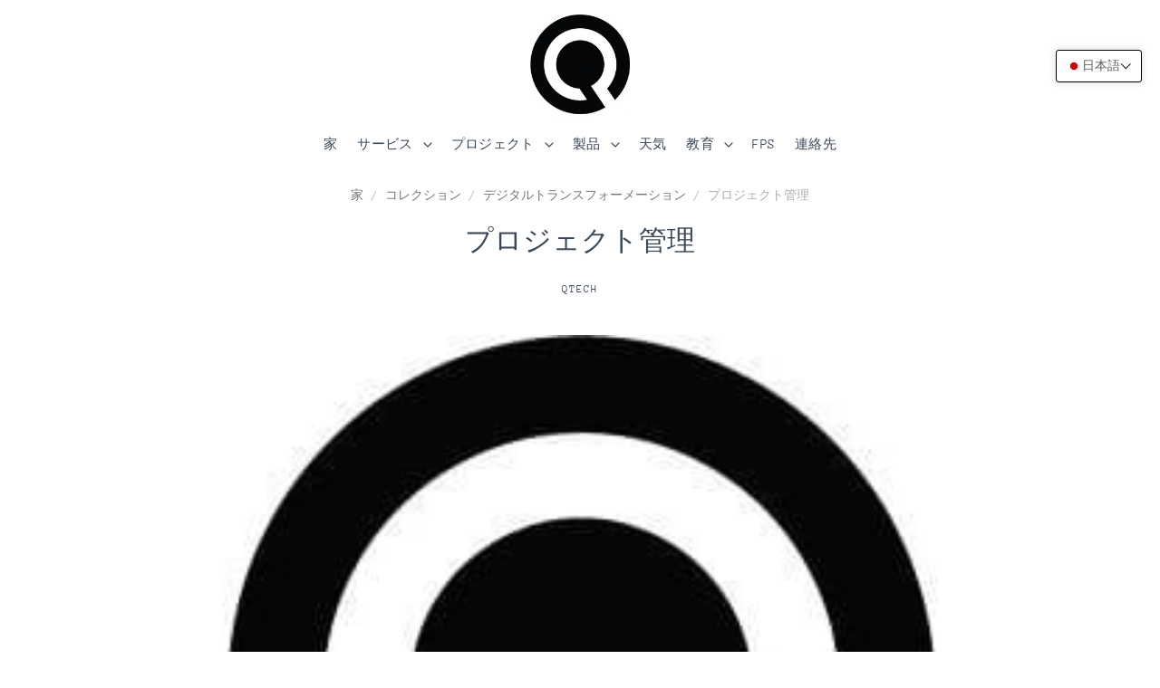

--- FILE ---
content_type: text/html; charset=utf-8
request_url: https://qtech.hr/ja/products/vodenje-projekta
body_size: 33717
content:
<!doctype html>
<html class="no-js no-touch" lang="ja">
<head>

  <meta charset="utf-8">
  <meta http-equiv="X-UA-Compatible" content="IE=edge,chrome=1">
  <meta name="viewport" content="width=device-width,initial-scale=1" />

  <!-- Preconnect Domains -->
  <link rel="preconnect" href="https://cdn.shopify.com" crossorigin>
  <link rel="preconnect" href="https://fonts.shopify.com" crossorigin>
  <link rel="preconnect" href="https://monorail-edge.shopifysvc.com">

  <!-- Preload Assets -->
  <link rel="preload" href="//qtech.hr/cdn/shop/t/16/assets/theme.css?v=34233066677002844251759331906" as="style">
  <link rel="preload" href="//qtech.hr/cdn/shop/t/16/assets/pacific.js?v=126218135023068652191644239244" as="script">

  <title>プロジェクト管理&ndash; QTECH
</title>

  
    <meta name="description" content="価格は、システムの毎月の使用のためのライセンスとしてユーザーごとに記載されています ユーザーのための無制限のクラウドスペース Gmailシステムを介したユーザーの会社のドメインのメールアドレス ユーザーあたり無制限のプロジェクト Qtech 24/7システムの最初の使用についてユーザーを教育する、ビジネス自体のより良い分析のための1つの創造的なワークショップ GDPRコンプライアンス *プライベート/クローズドプロジェクトには、すべてのプロジェクト参加者のプロジェクト管理ライセンスが必要です" />
  

  
    <link rel="shortcut icon" href="//qtech.hr/cdn/shop/files/Q_270219b1-0e25-46b1-98a3-1c43ab2052a4_32x32.jpg?v=1639961264" type="image/png" />
  

  
    <link rel="canonical" href="https://qtech.hr/ja/products/vodenje-projekta" />
  

  <script>window.performance && window.performance.mark && window.performance.mark('shopify.content_for_header.start');</script><meta name="google-site-verification" content="dpKbIco_j1AT4vZEwimB_-EmGCHjL0D1L_r7rVw-kE4">
<meta name="facebook-domain-verification" content="rdp6bmcj6ox9tfcrknms0ngzxl51eo">
<meta name="facebook-domain-verification" content="ujj0a7l0xz2f34soqazjmllkh7jh2u">
<meta id="shopify-digital-wallet" name="shopify-digital-wallet" content="/24697143/digital_wallets/dialog">
<meta name="shopify-checkout-api-token" content="012a2a8c77369acc6c07a4b52ba0989f">
<meta id="in-context-paypal-metadata" data-shop-id="24697143" data-venmo-supported="false" data-environment="production" data-locale="ja_JP" data-paypal-v4="true" data-currency="EUR">
<link rel="alternate" hreflang="x-default" href="https://qtech.hr/products/vodenje-projekta">
<link rel="alternate" hreflang="hr" href="https://qtech.hr/products/vodenje-projekta">
<link rel="alternate" hreflang="af" href="https://qtech.hr/af/products/vodenje-projekta">
<link rel="alternate" hreflang="sk" href="https://qtech.hr/sk/products/vodenje-projekta">
<link rel="alternate" hreflang="ro" href="https://qtech.hr/ro/products/vodenje-projekta">
<link rel="alternate" hreflang="bg" href="https://qtech.hr/bg/products/vodenje-projekta">
<link rel="alternate" hreflang="en" href="https://qtech.hr/en/products/vodenje-projekta">
<link rel="alternate" hreflang="fr" href="https://qtech.hr/fr/products/vodenje-projekta">
<link rel="alternate" hreflang="de" href="https://qtech.hr/de/products/vodenje-projekta">
<link rel="alternate" hreflang="zh-Hant" href="https://qtech.hr/zh/products/vodenje-projekta">
<link rel="alternate" hreflang="vi" href="https://qtech.hr/vi/products/vodenje-projekta">
<link rel="alternate" hreflang="es" href="https://qtech.hr/es/products/vodenje-projekta">
<link rel="alternate" hreflang="it" href="https://qtech.hr/it/products/vodenje-projekta">
<link rel="alternate" hreflang="ko" href="https://qtech.hr/ko/products/vodenje-projekta">
<link rel="alternate" hreflang="hu" href="https://qtech.hr/hu/products/vodenje-projekta">
<link rel="alternate" hreflang="ja" href="https://qtech.hr/ja/products/vodenje-projekta">
<link rel="alternate" hreflang="pt" href="https://qtech.hr/pt/products/vodenje-projekta">
<link rel="alternate" hreflang="uk" href="https://qtech.hr/uk/products/vodenje-projekta">
<link rel="alternate" hreflang="ru" href="https://qtech.hr/ru/products/vodenje-projekta">
<link rel="alternate" hreflang="he" href="https://qtech.hr/he/products/vodenje-projekta">
<link rel="alternate" hreflang="pl" href="https://qtech.hr/pl/products/vodenje-projekta">
<link rel="alternate" hreflang="zh-Hant-HR" href="https://qtech.hr/zh/products/vodenje-projekta">
<link rel="alternate" hreflang="zh-Hant-AC" href="https://qtech.hr/zh/products/vodenje-projekta">
<link rel="alternate" hreflang="zh-Hant-AD" href="https://qtech.hr/zh/products/vodenje-projekta">
<link rel="alternate" hreflang="zh-Hant-AE" href="https://qtech.hr/zh/products/vodenje-projekta">
<link rel="alternate" hreflang="zh-Hant-AF" href="https://qtech.hr/zh/products/vodenje-projekta">
<link rel="alternate" hreflang="zh-Hant-AG" href="https://qtech.hr/zh/products/vodenje-projekta">
<link rel="alternate" hreflang="zh-Hant-AI" href="https://qtech.hr/zh/products/vodenje-projekta">
<link rel="alternate" hreflang="zh-Hant-AL" href="https://qtech.hr/zh/products/vodenje-projekta">
<link rel="alternate" hreflang="zh-Hant-AM" href="https://qtech.hr/zh/products/vodenje-projekta">
<link rel="alternate" hreflang="zh-Hant-AO" href="https://qtech.hr/zh/products/vodenje-projekta">
<link rel="alternate" hreflang="zh-Hant-AR" href="https://qtech.hr/zh/products/vodenje-projekta">
<link rel="alternate" hreflang="zh-Hant-AT" href="https://qtech.hr/zh/products/vodenje-projekta">
<link rel="alternate" hreflang="zh-Hant-AU" href="https://qtech.hr/zh/products/vodenje-projekta">
<link rel="alternate" hreflang="zh-Hant-AW" href="https://qtech.hr/zh/products/vodenje-projekta">
<link rel="alternate" hreflang="zh-Hant-AX" href="https://qtech.hr/zh/products/vodenje-projekta">
<link rel="alternate" hreflang="zh-Hant-AZ" href="https://qtech.hr/zh/products/vodenje-projekta">
<link rel="alternate" hreflang="zh-Hant-BA" href="https://qtech.hr/zh/products/vodenje-projekta">
<link rel="alternate" hreflang="zh-Hant-BB" href="https://qtech.hr/zh/products/vodenje-projekta">
<link rel="alternate" hreflang="zh-Hant-BD" href="https://qtech.hr/zh/products/vodenje-projekta">
<link rel="alternate" hreflang="zh-Hant-BE" href="https://qtech.hr/zh/products/vodenje-projekta">
<link rel="alternate" hreflang="zh-Hant-BF" href="https://qtech.hr/zh/products/vodenje-projekta">
<link rel="alternate" hreflang="zh-Hant-BG" href="https://qtech.hr/zh/products/vodenje-projekta">
<link rel="alternate" hreflang="zh-Hant-BH" href="https://qtech.hr/zh/products/vodenje-projekta">
<link rel="alternate" hreflang="zh-Hant-BI" href="https://qtech.hr/zh/products/vodenje-projekta">
<link rel="alternate" hreflang="zh-Hant-BJ" href="https://qtech.hr/zh/products/vodenje-projekta">
<link rel="alternate" hreflang="zh-Hant-BL" href="https://qtech.hr/zh/products/vodenje-projekta">
<link rel="alternate" hreflang="zh-Hant-BM" href="https://qtech.hr/zh/products/vodenje-projekta">
<link rel="alternate" hreflang="zh-Hant-BN" href="https://qtech.hr/zh/products/vodenje-projekta">
<link rel="alternate" hreflang="zh-Hant-BO" href="https://qtech.hr/zh/products/vodenje-projekta">
<link rel="alternate" hreflang="zh-Hant-BQ" href="https://qtech.hr/zh/products/vodenje-projekta">
<link rel="alternate" hreflang="zh-Hant-BR" href="https://qtech.hr/zh/products/vodenje-projekta">
<link rel="alternate" hreflang="zh-Hant-BS" href="https://qtech.hr/zh/products/vodenje-projekta">
<link rel="alternate" hreflang="zh-Hant-BT" href="https://qtech.hr/zh/products/vodenje-projekta">
<link rel="alternate" hreflang="zh-Hant-BW" href="https://qtech.hr/zh/products/vodenje-projekta">
<link rel="alternate" hreflang="zh-Hant-BY" href="https://qtech.hr/zh/products/vodenje-projekta">
<link rel="alternate" hreflang="zh-Hant-BZ" href="https://qtech.hr/zh/products/vodenje-projekta">
<link rel="alternate" hreflang="zh-Hant-CA" href="https://qtech.hr/zh/products/vodenje-projekta">
<link rel="alternate" hreflang="zh-Hant-CC" href="https://qtech.hr/zh/products/vodenje-projekta">
<link rel="alternate" hreflang="zh-Hant-CD" href="https://qtech.hr/zh/products/vodenje-projekta">
<link rel="alternate" hreflang="zh-Hant-CF" href="https://qtech.hr/zh/products/vodenje-projekta">
<link rel="alternate" hreflang="zh-Hant-CG" href="https://qtech.hr/zh/products/vodenje-projekta">
<link rel="alternate" hreflang="zh-Hant-CH" href="https://qtech.hr/zh/products/vodenje-projekta">
<link rel="alternate" hreflang="zh-Hant-CI" href="https://qtech.hr/zh/products/vodenje-projekta">
<link rel="alternate" hreflang="zh-Hant-CK" href="https://qtech.hr/zh/products/vodenje-projekta">
<link rel="alternate" hreflang="zh-Hant-CL" href="https://qtech.hr/zh/products/vodenje-projekta">
<link rel="alternate" hreflang="zh-Hant-CM" href="https://qtech.hr/zh/products/vodenje-projekta">
<link rel="alternate" hreflang="zh-Hant-CN" href="https://qtech.hr/zh/products/vodenje-projekta">
<link rel="alternate" hreflang="zh-Hant-CO" href="https://qtech.hr/zh/products/vodenje-projekta">
<link rel="alternate" hreflang="zh-Hant-CR" href="https://qtech.hr/zh/products/vodenje-projekta">
<link rel="alternate" hreflang="zh-Hant-CV" href="https://qtech.hr/zh/products/vodenje-projekta">
<link rel="alternate" hreflang="zh-Hant-CW" href="https://qtech.hr/zh/products/vodenje-projekta">
<link rel="alternate" hreflang="zh-Hant-CX" href="https://qtech.hr/zh/products/vodenje-projekta">
<link rel="alternate" hreflang="zh-Hant-CY" href="https://qtech.hr/zh/products/vodenje-projekta">
<link rel="alternate" hreflang="zh-Hant-CZ" href="https://qtech.hr/zh/products/vodenje-projekta">
<link rel="alternate" hreflang="zh-Hant-DJ" href="https://qtech.hr/zh/products/vodenje-projekta">
<link rel="alternate" hreflang="zh-Hant-DK" href="https://qtech.hr/zh/products/vodenje-projekta">
<link rel="alternate" hreflang="zh-Hant-DM" href="https://qtech.hr/zh/products/vodenje-projekta">
<link rel="alternate" hreflang="zh-Hant-DO" href="https://qtech.hr/zh/products/vodenje-projekta">
<link rel="alternate" hreflang="zh-Hant-DZ" href="https://qtech.hr/zh/products/vodenje-projekta">
<link rel="alternate" hreflang="zh-Hant-EC" href="https://qtech.hr/zh/products/vodenje-projekta">
<link rel="alternate" hreflang="zh-Hant-EE" href="https://qtech.hr/zh/products/vodenje-projekta">
<link rel="alternate" hreflang="zh-Hant-EG" href="https://qtech.hr/zh/products/vodenje-projekta">
<link rel="alternate" hreflang="zh-Hant-EH" href="https://qtech.hr/zh/products/vodenje-projekta">
<link rel="alternate" hreflang="zh-Hant-ER" href="https://qtech.hr/zh/products/vodenje-projekta">
<link rel="alternate" hreflang="zh-Hant-ES" href="https://qtech.hr/zh/products/vodenje-projekta">
<link rel="alternate" hreflang="zh-Hant-ET" href="https://qtech.hr/zh/products/vodenje-projekta">
<link rel="alternate" hreflang="zh-Hant-FI" href="https://qtech.hr/zh/products/vodenje-projekta">
<link rel="alternate" hreflang="zh-Hant-FJ" href="https://qtech.hr/zh/products/vodenje-projekta">
<link rel="alternate" hreflang="zh-Hant-FK" href="https://qtech.hr/zh/products/vodenje-projekta">
<link rel="alternate" hreflang="zh-Hant-FO" href="https://qtech.hr/zh/products/vodenje-projekta">
<link rel="alternate" hreflang="zh-Hant-FR" href="https://qtech.hr/zh/products/vodenje-projekta">
<link rel="alternate" hreflang="zh-Hant-GA" href="https://qtech.hr/zh/products/vodenje-projekta">
<link rel="alternate" hreflang="zh-Hant-GB" href="https://qtech.hr/zh/products/vodenje-projekta">
<link rel="alternate" hreflang="zh-Hant-GD" href="https://qtech.hr/zh/products/vodenje-projekta">
<link rel="alternate" hreflang="zh-Hant-GE" href="https://qtech.hr/zh/products/vodenje-projekta">
<link rel="alternate" hreflang="zh-Hant-GF" href="https://qtech.hr/zh/products/vodenje-projekta">
<link rel="alternate" hreflang="zh-Hant-GG" href="https://qtech.hr/zh/products/vodenje-projekta">
<link rel="alternate" hreflang="zh-Hant-GH" href="https://qtech.hr/zh/products/vodenje-projekta">
<link rel="alternate" hreflang="zh-Hant-GI" href="https://qtech.hr/zh/products/vodenje-projekta">
<link rel="alternate" hreflang="zh-Hant-GL" href="https://qtech.hr/zh/products/vodenje-projekta">
<link rel="alternate" hreflang="zh-Hant-GM" href="https://qtech.hr/zh/products/vodenje-projekta">
<link rel="alternate" hreflang="zh-Hant-GN" href="https://qtech.hr/zh/products/vodenje-projekta">
<link rel="alternate" hreflang="zh-Hant-GP" href="https://qtech.hr/zh/products/vodenje-projekta">
<link rel="alternate" hreflang="zh-Hant-GQ" href="https://qtech.hr/zh/products/vodenje-projekta">
<link rel="alternate" hreflang="zh-Hant-GR" href="https://qtech.hr/zh/products/vodenje-projekta">
<link rel="alternate" hreflang="zh-Hant-GS" href="https://qtech.hr/zh/products/vodenje-projekta">
<link rel="alternate" hreflang="zh-Hant-GT" href="https://qtech.hr/zh/products/vodenje-projekta">
<link rel="alternate" hreflang="zh-Hant-GW" href="https://qtech.hr/zh/products/vodenje-projekta">
<link rel="alternate" hreflang="zh-Hant-GY" href="https://qtech.hr/zh/products/vodenje-projekta">
<link rel="alternate" hreflang="zh-Hant-HK" href="https://qtech.hr/zh/products/vodenje-projekta">
<link rel="alternate" hreflang="zh-Hant-HN" href="https://qtech.hr/zh/products/vodenje-projekta">
<link rel="alternate" hreflang="zh-Hant-HT" href="https://qtech.hr/zh/products/vodenje-projekta">
<link rel="alternate" hreflang="zh-Hant-HU" href="https://qtech.hr/zh/products/vodenje-projekta">
<link rel="alternate" hreflang="zh-Hant-ID" href="https://qtech.hr/zh/products/vodenje-projekta">
<link rel="alternate" hreflang="zh-Hant-IE" href="https://qtech.hr/zh/products/vodenje-projekta">
<link rel="alternate" hreflang="zh-Hant-IL" href="https://qtech.hr/zh/products/vodenje-projekta">
<link rel="alternate" hreflang="zh-Hant-IM" href="https://qtech.hr/zh/products/vodenje-projekta">
<link rel="alternate" hreflang="zh-Hant-IN" href="https://qtech.hr/zh/products/vodenje-projekta">
<link rel="alternate" hreflang="zh-Hant-IO" href="https://qtech.hr/zh/products/vodenje-projekta">
<link rel="alternate" hreflang="zh-Hant-IQ" href="https://qtech.hr/zh/products/vodenje-projekta">
<link rel="alternate" hreflang="zh-Hant-IS" href="https://qtech.hr/zh/products/vodenje-projekta">
<link rel="alternate" hreflang="zh-Hant-IT" href="https://qtech.hr/zh/products/vodenje-projekta">
<link rel="alternate" hreflang="zh-Hant-JE" href="https://qtech.hr/zh/products/vodenje-projekta">
<link rel="alternate" hreflang="zh-Hant-JM" href="https://qtech.hr/zh/products/vodenje-projekta">
<link rel="alternate" hreflang="zh-Hant-JO" href="https://qtech.hr/zh/products/vodenje-projekta">
<link rel="alternate" hreflang="zh-Hant-JP" href="https://qtech.hr/zh/products/vodenje-projekta">
<link rel="alternate" hreflang="zh-Hant-KE" href="https://qtech.hr/zh/products/vodenje-projekta">
<link rel="alternate" hreflang="zh-Hant-KG" href="https://qtech.hr/zh/products/vodenje-projekta">
<link rel="alternate" hreflang="zh-Hant-KH" href="https://qtech.hr/zh/products/vodenje-projekta">
<link rel="alternate" hreflang="zh-Hant-KI" href="https://qtech.hr/zh/products/vodenje-projekta">
<link rel="alternate" hreflang="zh-Hant-KM" href="https://qtech.hr/zh/products/vodenje-projekta">
<link rel="alternate" hreflang="zh-Hant-KN" href="https://qtech.hr/zh/products/vodenje-projekta">
<link rel="alternate" hreflang="zh-Hant-KR" href="https://qtech.hr/zh/products/vodenje-projekta">
<link rel="alternate" hreflang="zh-Hant-KW" href="https://qtech.hr/zh/products/vodenje-projekta">
<link rel="alternate" hreflang="zh-Hant-KY" href="https://qtech.hr/zh/products/vodenje-projekta">
<link rel="alternate" hreflang="zh-Hant-KZ" href="https://qtech.hr/zh/products/vodenje-projekta">
<link rel="alternate" hreflang="zh-Hant-LA" href="https://qtech.hr/zh/products/vodenje-projekta">
<link rel="alternate" hreflang="zh-Hant-LB" href="https://qtech.hr/zh/products/vodenje-projekta">
<link rel="alternate" hreflang="zh-Hant-LC" href="https://qtech.hr/zh/products/vodenje-projekta">
<link rel="alternate" hreflang="zh-Hant-LI" href="https://qtech.hr/zh/products/vodenje-projekta">
<link rel="alternate" hreflang="zh-Hant-LK" href="https://qtech.hr/zh/products/vodenje-projekta">
<link rel="alternate" hreflang="zh-Hant-LR" href="https://qtech.hr/zh/products/vodenje-projekta">
<link rel="alternate" hreflang="zh-Hant-LS" href="https://qtech.hr/zh/products/vodenje-projekta">
<link rel="alternate" hreflang="zh-Hant-LT" href="https://qtech.hr/zh/products/vodenje-projekta">
<link rel="alternate" hreflang="zh-Hant-LU" href="https://qtech.hr/zh/products/vodenje-projekta">
<link rel="alternate" hreflang="zh-Hant-LV" href="https://qtech.hr/zh/products/vodenje-projekta">
<link rel="alternate" hreflang="zh-Hant-LY" href="https://qtech.hr/zh/products/vodenje-projekta">
<link rel="alternate" hreflang="zh-Hant-MA" href="https://qtech.hr/zh/products/vodenje-projekta">
<link rel="alternate" hreflang="zh-Hant-MC" href="https://qtech.hr/zh/products/vodenje-projekta">
<link rel="alternate" hreflang="zh-Hant-MD" href="https://qtech.hr/zh/products/vodenje-projekta">
<link rel="alternate" hreflang="zh-Hant-ME" href="https://qtech.hr/zh/products/vodenje-projekta">
<link rel="alternate" hreflang="zh-Hant-MF" href="https://qtech.hr/zh/products/vodenje-projekta">
<link rel="alternate" hreflang="zh-Hant-MG" href="https://qtech.hr/zh/products/vodenje-projekta">
<link rel="alternate" hreflang="zh-Hant-MK" href="https://qtech.hr/zh/products/vodenje-projekta">
<link rel="alternate" hreflang="zh-Hant-ML" href="https://qtech.hr/zh/products/vodenje-projekta">
<link rel="alternate" hreflang="zh-Hant-MM" href="https://qtech.hr/zh/products/vodenje-projekta">
<link rel="alternate" hreflang="zh-Hant-MN" href="https://qtech.hr/zh/products/vodenje-projekta">
<link rel="alternate" hreflang="zh-Hant-MO" href="https://qtech.hr/zh/products/vodenje-projekta">
<link rel="alternate" hreflang="zh-Hant-MQ" href="https://qtech.hr/zh/products/vodenje-projekta">
<link rel="alternate" hreflang="zh-Hant-MR" href="https://qtech.hr/zh/products/vodenje-projekta">
<link rel="alternate" hreflang="zh-Hant-MS" href="https://qtech.hr/zh/products/vodenje-projekta">
<link rel="alternate" hreflang="zh-Hant-MT" href="https://qtech.hr/zh/products/vodenje-projekta">
<link rel="alternate" hreflang="zh-Hant-MU" href="https://qtech.hr/zh/products/vodenje-projekta">
<link rel="alternate" hreflang="zh-Hant-MV" href="https://qtech.hr/zh/products/vodenje-projekta">
<link rel="alternate" hreflang="zh-Hant-MW" href="https://qtech.hr/zh/products/vodenje-projekta">
<link rel="alternate" hreflang="zh-Hant-MX" href="https://qtech.hr/zh/products/vodenje-projekta">
<link rel="alternate" hreflang="zh-Hant-MY" href="https://qtech.hr/zh/products/vodenje-projekta">
<link rel="alternate" hreflang="zh-Hant-MZ" href="https://qtech.hr/zh/products/vodenje-projekta">
<link rel="alternate" hreflang="zh-Hant-NA" href="https://qtech.hr/zh/products/vodenje-projekta">
<link rel="alternate" hreflang="zh-Hant-NC" href="https://qtech.hr/zh/products/vodenje-projekta">
<link rel="alternate" hreflang="zh-Hant-NE" href="https://qtech.hr/zh/products/vodenje-projekta">
<link rel="alternate" hreflang="zh-Hant-NF" href="https://qtech.hr/zh/products/vodenje-projekta">
<link rel="alternate" hreflang="zh-Hant-NG" href="https://qtech.hr/zh/products/vodenje-projekta">
<link rel="alternate" hreflang="zh-Hant-NI" href="https://qtech.hr/zh/products/vodenje-projekta">
<link rel="alternate" hreflang="zh-Hant-NL" href="https://qtech.hr/zh/products/vodenje-projekta">
<link rel="alternate" hreflang="zh-Hant-NO" href="https://qtech.hr/zh/products/vodenje-projekta">
<link rel="alternate" hreflang="zh-Hant-NP" href="https://qtech.hr/zh/products/vodenje-projekta">
<link rel="alternate" hreflang="zh-Hant-NR" href="https://qtech.hr/zh/products/vodenje-projekta">
<link rel="alternate" hreflang="zh-Hant-NU" href="https://qtech.hr/zh/products/vodenje-projekta">
<link rel="alternate" hreflang="zh-Hant-NZ" href="https://qtech.hr/zh/products/vodenje-projekta">
<link rel="alternate" hreflang="zh-Hant-OM" href="https://qtech.hr/zh/products/vodenje-projekta">
<link rel="alternate" hreflang="zh-Hant-PA" href="https://qtech.hr/zh/products/vodenje-projekta">
<link rel="alternate" hreflang="zh-Hant-PE" href="https://qtech.hr/zh/products/vodenje-projekta">
<link rel="alternate" hreflang="zh-Hant-PF" href="https://qtech.hr/zh/products/vodenje-projekta">
<link rel="alternate" hreflang="zh-Hant-PG" href="https://qtech.hr/zh/products/vodenje-projekta">
<link rel="alternate" hreflang="zh-Hant-PH" href="https://qtech.hr/zh/products/vodenje-projekta">
<link rel="alternate" hreflang="zh-Hant-PK" href="https://qtech.hr/zh/products/vodenje-projekta">
<link rel="alternate" hreflang="zh-Hant-PL" href="https://qtech.hr/zh/products/vodenje-projekta">
<link rel="alternate" hreflang="zh-Hant-PM" href="https://qtech.hr/zh/products/vodenje-projekta">
<link rel="alternate" hreflang="zh-Hant-PN" href="https://qtech.hr/zh/products/vodenje-projekta">
<link rel="alternate" hreflang="zh-Hant-PS" href="https://qtech.hr/zh/products/vodenje-projekta">
<link rel="alternate" hreflang="zh-Hant-PT" href="https://qtech.hr/zh/products/vodenje-projekta">
<link rel="alternate" hreflang="zh-Hant-PY" href="https://qtech.hr/zh/products/vodenje-projekta">
<link rel="alternate" hreflang="zh-Hant-QA" href="https://qtech.hr/zh/products/vodenje-projekta">
<link rel="alternate" hreflang="zh-Hant-RE" href="https://qtech.hr/zh/products/vodenje-projekta">
<link rel="alternate" hreflang="zh-Hant-RO" href="https://qtech.hr/zh/products/vodenje-projekta">
<link rel="alternate" hreflang="zh-Hant-RS" href="https://qtech.hr/zh/products/vodenje-projekta">
<link rel="alternate" hreflang="zh-Hant-RU" href="https://qtech.hr/zh/products/vodenje-projekta">
<link rel="alternate" hreflang="zh-Hant-RW" href="https://qtech.hr/zh/products/vodenje-projekta">
<link rel="alternate" hreflang="zh-Hant-SA" href="https://qtech.hr/zh/products/vodenje-projekta">
<link rel="alternate" hreflang="zh-Hant-SB" href="https://qtech.hr/zh/products/vodenje-projekta">
<link rel="alternate" hreflang="zh-Hant-SC" href="https://qtech.hr/zh/products/vodenje-projekta">
<link rel="alternate" hreflang="zh-Hant-SD" href="https://qtech.hr/zh/products/vodenje-projekta">
<link rel="alternate" hreflang="zh-Hant-SE" href="https://qtech.hr/zh/products/vodenje-projekta">
<link rel="alternate" hreflang="zh-Hant-SG" href="https://qtech.hr/zh/products/vodenje-projekta">
<link rel="alternate" hreflang="zh-Hant-SH" href="https://qtech.hr/zh/products/vodenje-projekta">
<link rel="alternate" hreflang="zh-Hant-SI" href="https://qtech.hr/zh/products/vodenje-projekta">
<link rel="alternate" hreflang="zh-Hant-SJ" href="https://qtech.hr/zh/products/vodenje-projekta">
<link rel="alternate" hreflang="zh-Hant-SK" href="https://qtech.hr/zh/products/vodenje-projekta">
<link rel="alternate" hreflang="zh-Hant-SL" href="https://qtech.hr/zh/products/vodenje-projekta">
<link rel="alternate" hreflang="zh-Hant-SM" href="https://qtech.hr/zh/products/vodenje-projekta">
<link rel="alternate" hreflang="zh-Hant-SN" href="https://qtech.hr/zh/products/vodenje-projekta">
<link rel="alternate" hreflang="zh-Hant-SO" href="https://qtech.hr/zh/products/vodenje-projekta">
<link rel="alternate" hreflang="zh-Hant-SR" href="https://qtech.hr/zh/products/vodenje-projekta">
<link rel="alternate" hreflang="zh-Hant-SS" href="https://qtech.hr/zh/products/vodenje-projekta">
<link rel="alternate" hreflang="zh-Hant-ST" href="https://qtech.hr/zh/products/vodenje-projekta">
<link rel="alternate" hreflang="zh-Hant-SV" href="https://qtech.hr/zh/products/vodenje-projekta">
<link rel="alternate" hreflang="zh-Hant-SX" href="https://qtech.hr/zh/products/vodenje-projekta">
<link rel="alternate" hreflang="zh-Hant-SZ" href="https://qtech.hr/zh/products/vodenje-projekta">
<link rel="alternate" hreflang="zh-Hant-TA" href="https://qtech.hr/zh/products/vodenje-projekta">
<link rel="alternate" hreflang="zh-Hant-TC" href="https://qtech.hr/zh/products/vodenje-projekta">
<link rel="alternate" hreflang="zh-Hant-TD" href="https://qtech.hr/zh/products/vodenje-projekta">
<link rel="alternate" hreflang="zh-Hant-TF" href="https://qtech.hr/zh/products/vodenje-projekta">
<link rel="alternate" hreflang="zh-Hant-TG" href="https://qtech.hr/zh/products/vodenje-projekta">
<link rel="alternate" hreflang="zh-Hant-TH" href="https://qtech.hr/zh/products/vodenje-projekta">
<link rel="alternate" hreflang="zh-Hant-TJ" href="https://qtech.hr/zh/products/vodenje-projekta">
<link rel="alternate" hreflang="zh-Hant-TK" href="https://qtech.hr/zh/products/vodenje-projekta">
<link rel="alternate" hreflang="zh-Hant-TL" href="https://qtech.hr/zh/products/vodenje-projekta">
<link rel="alternate" hreflang="zh-Hant-TM" href="https://qtech.hr/zh/products/vodenje-projekta">
<link rel="alternate" hreflang="zh-Hant-TN" href="https://qtech.hr/zh/products/vodenje-projekta">
<link rel="alternate" hreflang="zh-Hant-TO" href="https://qtech.hr/zh/products/vodenje-projekta">
<link rel="alternate" hreflang="zh-Hant-TR" href="https://qtech.hr/zh/products/vodenje-projekta">
<link rel="alternate" hreflang="zh-Hant-TT" href="https://qtech.hr/zh/products/vodenje-projekta">
<link rel="alternate" hreflang="zh-Hant-TV" href="https://qtech.hr/zh/products/vodenje-projekta">
<link rel="alternate" hreflang="zh-Hant-TW" href="https://qtech.hr/zh/products/vodenje-projekta">
<link rel="alternate" hreflang="zh-Hant-TZ" href="https://qtech.hr/zh/products/vodenje-projekta">
<link rel="alternate" hreflang="zh-Hant-UA" href="https://qtech.hr/zh/products/vodenje-projekta">
<link rel="alternate" hreflang="zh-Hant-UG" href="https://qtech.hr/zh/products/vodenje-projekta">
<link rel="alternate" hreflang="zh-Hant-UM" href="https://qtech.hr/zh/products/vodenje-projekta">
<link rel="alternate" hreflang="zh-Hant-US" href="https://qtech.hr/zh/products/vodenje-projekta">
<link rel="alternate" hreflang="zh-Hant-UY" href="https://qtech.hr/zh/products/vodenje-projekta">
<link rel="alternate" hreflang="zh-Hant-UZ" href="https://qtech.hr/zh/products/vodenje-projekta">
<link rel="alternate" hreflang="zh-Hant-VA" href="https://qtech.hr/zh/products/vodenje-projekta">
<link rel="alternate" hreflang="zh-Hant-VC" href="https://qtech.hr/zh/products/vodenje-projekta">
<link rel="alternate" hreflang="zh-Hant-VE" href="https://qtech.hr/zh/products/vodenje-projekta">
<link rel="alternate" hreflang="zh-Hant-VG" href="https://qtech.hr/zh/products/vodenje-projekta">
<link rel="alternate" hreflang="zh-Hant-VN" href="https://qtech.hr/zh/products/vodenje-projekta">
<link rel="alternate" hreflang="zh-Hant-VU" href="https://qtech.hr/zh/products/vodenje-projekta">
<link rel="alternate" hreflang="zh-Hant-WF" href="https://qtech.hr/zh/products/vodenje-projekta">
<link rel="alternate" hreflang="zh-Hant-WS" href="https://qtech.hr/zh/products/vodenje-projekta">
<link rel="alternate" hreflang="zh-Hant-XK" href="https://qtech.hr/zh/products/vodenje-projekta">
<link rel="alternate" hreflang="zh-Hant-YE" href="https://qtech.hr/zh/products/vodenje-projekta">
<link rel="alternate" hreflang="zh-Hant-YT" href="https://qtech.hr/zh/products/vodenje-projekta">
<link rel="alternate" hreflang="zh-Hant-ZA" href="https://qtech.hr/zh/products/vodenje-projekta">
<link rel="alternate" hreflang="zh-Hant-ZM" href="https://qtech.hr/zh/products/vodenje-projekta">
<link rel="alternate" hreflang="zh-Hant-ZW" href="https://qtech.hr/zh/products/vodenje-projekta">
<link rel="alternate" hreflang="zh-Hant-DE" href="https://qtech.hr/zh/products/vodenje-projekta">
<link rel="alternate" type="application/json+oembed" href="https://qtech.hr/ja/products/vodenje-projekta.oembed">
<script async="async" src="/checkouts/internal/preloads.js?locale=ja-HR"></script>
<script id="shopify-features" type="application/json">{"accessToken":"012a2a8c77369acc6c07a4b52ba0989f","betas":["rich-media-storefront-analytics"],"domain":"qtech.hr","predictiveSearch":true,"shopId":24697143,"locale":"ja"}</script>
<script>var Shopify = Shopify || {};
Shopify.shop = "torbehr.myshopify.com";
Shopify.locale = "ja";
Shopify.currency = {"active":"EUR","rate":"1.0"};
Shopify.country = "HR";
Shopify.theme = {"name":"Pacific 2.0 Qtech 2022","id":121337479266,"schema_name":"Pacific","schema_version":"5.0.1","theme_store_id":705,"role":"main"};
Shopify.theme.handle = "null";
Shopify.theme.style = {"id":null,"handle":null};
Shopify.cdnHost = "qtech.hr/cdn";
Shopify.routes = Shopify.routes || {};
Shopify.routes.root = "/ja/";</script>
<script type="module">!function(o){(o.Shopify=o.Shopify||{}).modules=!0}(window);</script>
<script>!function(o){function n(){var o=[];function n(){o.push(Array.prototype.slice.apply(arguments))}return n.q=o,n}var t=o.Shopify=o.Shopify||{};t.loadFeatures=n(),t.autoloadFeatures=n()}(window);</script>
<script id="shop-js-analytics" type="application/json">{"pageType":"product"}</script>
<script defer="defer" async type="module" src="//qtech.hr/cdn/shopifycloud/shop-js/modules/v2/client.init-shop-cart-sync_CSE-8ASR.ja.esm.js"></script>
<script defer="defer" async type="module" src="//qtech.hr/cdn/shopifycloud/shop-js/modules/v2/chunk.common_DDD8GOhs.esm.js"></script>
<script defer="defer" async type="module" src="//qtech.hr/cdn/shopifycloud/shop-js/modules/v2/chunk.modal_B6JNj9sU.esm.js"></script>
<script type="module">
  await import("//qtech.hr/cdn/shopifycloud/shop-js/modules/v2/client.init-shop-cart-sync_CSE-8ASR.ja.esm.js");
await import("//qtech.hr/cdn/shopifycloud/shop-js/modules/v2/chunk.common_DDD8GOhs.esm.js");
await import("//qtech.hr/cdn/shopifycloud/shop-js/modules/v2/chunk.modal_B6JNj9sU.esm.js");

  window.Shopify.SignInWithShop?.initShopCartSync?.({"fedCMEnabled":true,"windoidEnabled":true});

</script>
<script>(function() {
  var isLoaded = false;
  function asyncLoad() {
    if (isLoaded) return;
    isLoaded = true;
    var urls = ["https:\/\/sapp.multivariants.com\/gate\/out\/sys\/js\/init.js?shop=torbehr.myshopify.com","\/\/cdn.shopify.com\/proxy\/cf8836f2f03ec5b01b0135a4cfb856389a33aaad2e4c99dad2c0d321a3b9cc1b\/static.cdn.printful.com\/static\/js\/external\/shopify-product-customizer.js?v=0.28\u0026shop=torbehr.myshopify.com\u0026sp-cache-control=cHVibGljLCBtYXgtYWdlPTkwMA"];
    for (var i = 0; i < urls.length; i++) {
      var s = document.createElement('script');
      s.type = 'text/javascript';
      s.async = true;
      s.src = urls[i];
      var x = document.getElementsByTagName('script')[0];
      x.parentNode.insertBefore(s, x);
    }
  };
  if(window.attachEvent) {
    window.attachEvent('onload', asyncLoad);
  } else {
    window.addEventListener('load', asyncLoad, false);
  }
})();</script>
<script id="__st">var __st={"a":24697143,"offset":3600,"reqid":"a51de11c-b7a9-4e1e-aeb7-ca596089a74f-1769736811","pageurl":"qtech.hr\/ja\/products\/vodenje-projekta","u":"abfe94e4fdbe","p":"product","rtyp":"product","rid":1531908554850};</script>
<script>window.ShopifyPaypalV4VisibilityTracking = true;</script>
<script id="captcha-bootstrap">!function(){'use strict';const t='contact',e='account',n='new_comment',o=[[t,t],['blogs',n],['comments',n],[t,'customer']],c=[[e,'customer_login'],[e,'guest_login'],[e,'recover_customer_password'],[e,'create_customer']],r=t=>t.map((([t,e])=>`form[action*='/${t}']:not([data-nocaptcha='true']) input[name='form_type'][value='${e}']`)).join(','),a=t=>()=>t?[...document.querySelectorAll(t)].map((t=>t.form)):[];function s(){const t=[...o],e=r(t);return a(e)}const i='password',u='form_key',d=['recaptcha-v3-token','g-recaptcha-response','h-captcha-response',i],f=()=>{try{return window.sessionStorage}catch{return}},m='__shopify_v',_=t=>t.elements[u];function p(t,e,n=!1){try{const o=window.sessionStorage,c=JSON.parse(o.getItem(e)),{data:r}=function(t){const{data:e,action:n}=t;return t[m]||n?{data:e,action:n}:{data:t,action:n}}(c);for(const[e,n]of Object.entries(r))t.elements[e]&&(t.elements[e].value=n);n&&o.removeItem(e)}catch(o){console.error('form repopulation failed',{error:o})}}const l='form_type',E='cptcha';function T(t){t.dataset[E]=!0}const w=window,h=w.document,L='Shopify',v='ce_forms',y='captcha';let A=!1;((t,e)=>{const n=(g='f06e6c50-85a8-45c8-87d0-21a2b65856fe',I='https://cdn.shopify.com/shopifycloud/storefront-forms-hcaptcha/ce_storefront_forms_captcha_hcaptcha.v1.5.2.iife.js',D={infoText:'hCaptchaによる保護',privacyText:'プライバシー',termsText:'利用規約'},(t,e,n)=>{const o=w[L][v],c=o.bindForm;if(c)return c(t,g,e,D).then(n);var r;o.q.push([[t,g,e,D],n]),r=I,A||(h.body.append(Object.assign(h.createElement('script'),{id:'captcha-provider',async:!0,src:r})),A=!0)});var g,I,D;w[L]=w[L]||{},w[L][v]=w[L][v]||{},w[L][v].q=[],w[L][y]=w[L][y]||{},w[L][y].protect=function(t,e){n(t,void 0,e),T(t)},Object.freeze(w[L][y]),function(t,e,n,w,h,L){const[v,y,A,g]=function(t,e,n){const i=e?o:[],u=t?c:[],d=[...i,...u],f=r(d),m=r(i),_=r(d.filter((([t,e])=>n.includes(e))));return[a(f),a(m),a(_),s()]}(w,h,L),I=t=>{const e=t.target;return e instanceof HTMLFormElement?e:e&&e.form},D=t=>v().includes(t);t.addEventListener('submit',(t=>{const e=I(t);if(!e)return;const n=D(e)&&!e.dataset.hcaptchaBound&&!e.dataset.recaptchaBound,o=_(e),c=g().includes(e)&&(!o||!o.value);(n||c)&&t.preventDefault(),c&&!n&&(function(t){try{if(!f())return;!function(t){const e=f();if(!e)return;const n=_(t);if(!n)return;const o=n.value;o&&e.removeItem(o)}(t);const e=Array.from(Array(32),(()=>Math.random().toString(36)[2])).join('');!function(t,e){_(t)||t.append(Object.assign(document.createElement('input'),{type:'hidden',name:u})),t.elements[u].value=e}(t,e),function(t,e){const n=f();if(!n)return;const o=[...t.querySelectorAll(`input[type='${i}']`)].map((({name:t})=>t)),c=[...d,...o],r={};for(const[a,s]of new FormData(t).entries())c.includes(a)||(r[a]=s);n.setItem(e,JSON.stringify({[m]:1,action:t.action,data:r}))}(t,e)}catch(e){console.error('failed to persist form',e)}}(e),e.submit())}));const S=(t,e)=>{t&&!t.dataset[E]&&(n(t,e.some((e=>e===t))),T(t))};for(const o of['focusin','change'])t.addEventListener(o,(t=>{const e=I(t);D(e)&&S(e,y())}));const B=e.get('form_key'),M=e.get(l),P=B&&M;t.addEventListener('DOMContentLoaded',(()=>{const t=y();if(P)for(const e of t)e.elements[l].value===M&&p(e,B);[...new Set([...A(),...v().filter((t=>'true'===t.dataset.shopifyCaptcha))])].forEach((e=>S(e,t)))}))}(h,new URLSearchParams(w.location.search),n,t,e,['guest_login'])})(!0,!0)}();</script>
<script integrity="sha256-4kQ18oKyAcykRKYeNunJcIwy7WH5gtpwJnB7kiuLZ1E=" data-source-attribution="shopify.loadfeatures" defer="defer" src="//qtech.hr/cdn/shopifycloud/storefront/assets/storefront/load_feature-a0a9edcb.js" crossorigin="anonymous"></script>
<script data-source-attribution="shopify.dynamic_checkout.dynamic.init">var Shopify=Shopify||{};Shopify.PaymentButton=Shopify.PaymentButton||{isStorefrontPortableWallets:!0,init:function(){window.Shopify.PaymentButton.init=function(){};var t=document.createElement("script");t.src="https://qtech.hr/cdn/shopifycloud/portable-wallets/latest/portable-wallets.ja.js",t.type="module",document.head.appendChild(t)}};
</script>
<script data-source-attribution="shopify.dynamic_checkout.buyer_consent">
  function portableWalletsHideBuyerConsent(e){var t=document.getElementById("shopify-buyer-consent"),n=document.getElementById("shopify-subscription-policy-button");t&&n&&(t.classList.add("hidden"),t.setAttribute("aria-hidden","true"),n.removeEventListener("click",e))}function portableWalletsShowBuyerConsent(e){var t=document.getElementById("shopify-buyer-consent"),n=document.getElementById("shopify-subscription-policy-button");t&&n&&(t.classList.remove("hidden"),t.removeAttribute("aria-hidden"),n.addEventListener("click",e))}window.Shopify?.PaymentButton&&(window.Shopify.PaymentButton.hideBuyerConsent=portableWalletsHideBuyerConsent,window.Shopify.PaymentButton.showBuyerConsent=portableWalletsShowBuyerConsent);
</script>
<script data-source-attribution="shopify.dynamic_checkout.cart.bootstrap">document.addEventListener("DOMContentLoaded",(function(){function t(){return document.querySelector("shopify-accelerated-checkout-cart, shopify-accelerated-checkout")}if(t())Shopify.PaymentButton.init();else{new MutationObserver((function(e,n){t()&&(Shopify.PaymentButton.init(),n.disconnect())})).observe(document.body,{childList:!0,subtree:!0})}}));
</script>
<link id="shopify-accelerated-checkout-styles" rel="stylesheet" media="screen" href="https://qtech.hr/cdn/shopifycloud/portable-wallets/latest/accelerated-checkout-backwards-compat.css" crossorigin="anonymous">
<style id="shopify-accelerated-checkout-cart">
        #shopify-buyer-consent {
  margin-top: 1em;
  display: inline-block;
  width: 100%;
}

#shopify-buyer-consent.hidden {
  display: none;
}

#shopify-subscription-policy-button {
  background: none;
  border: none;
  padding: 0;
  text-decoration: underline;
  font-size: inherit;
  cursor: pointer;
}

#shopify-subscription-policy-button::before {
  box-shadow: none;
}

      </style>

<script>window.performance && window.performance.mark && window.performance.mark('shopify.content_for_header.end');</script>

  
  















<meta property="og:site_name" content="QTECH">
<meta property="og:url" content="https://qtech.hr/ja/products/vodenje-projekta">
<meta property="og:title" content="プロジェクト管理">
<meta property="og:type" content="website">
<meta property="og:description" content="価格は、システムの毎月の使用のためのライセンスとしてユーザーごとに記載されています ユーザーのための無制限のクラウドスペース Gmailシステムを介したユーザーの会社のドメインのメールアドレス ユーザーあたり無制限のプロジェクト Qtech 24/7システムの最初の使用についてユーザーを教育する、ビジネス自体のより良い分析のための1つの創造的なワークショップ GDPRコンプライアンス *プライベート/クローズドプロジェクトには、すべてのプロジェクト参加者のプロジェクト管理ライセンスが必要です">




    
    
    

    
    
    <meta
      property="og:image"
      content="https://qtech.hr/cdn/shop/products/Q_1200x1200.jpg?v=1605082499"
    />
    <meta
      property="og:image:secure_url"
      content="https://qtech.hr/cdn/shop/products/Q_1200x1200.jpg?v=1605082499"
    />
    <meta property="og:image:width" content="1200" />
    <meta property="og:image:height" content="1200" />
    
    
    <meta property="og:image:alt" content="Vođenje projekta - torbehr" />
  









  <meta name="twitter:site" content="@FPSantifrost">








<meta name="twitter:title" content="プロジェクト管理">
<meta name="twitter:description" content="価格は、システムの毎月の使用のためのライセンスとしてユーザーごとに記載されています ユーザーのための無制限のクラウドスペース Gmailシステムを介したユーザーの会社のドメインのメールアドレス ユーザーあたり無制限のプロジェクト Qtech 24/7システムの最初の使用についてユーザーを教育する、ビジネス自体のより良い分析のための1つの創造的なワークショップ GDPRコンプライアンス *プライベート/クローズドプロジェクトには、すべてのプロジェクト参加者のプロジェクト管理ライセンスが必要です">


    
    
    
      
      
      <meta name="twitter:card" content="summary">
    
    
    <meta
      property="twitter:image"
      content="https://qtech.hr/cdn/shop/products/Q_1200x1200_crop_center.jpg?v=1605082499"
    />
    <meta property="twitter:image:width" content="1200" />
    <meta property="twitter:image:height" content="1200" />
    
    
    <meta property="twitter:image:alt" content="Vođenje projekta - torbehr" />
  


  <!-- Theme CSS -->
  <link rel="stylesheet" href="//qtech.hr/cdn/shop/t/16/assets/theme.css?v=34233066677002844251759331906">

  <!-- Theme object -->
  
  <script>
  
    window.Shop = {};
  
    Shop.cartQuantityError = {
      title: "利用できません",
      message: "あなただけが持つことができます ** quantity ** ** title ** 彼のバスケットに。",
      button: "大丈夫",
    };
  
    Shop.moneyFormat = "€{{amount_with_comma_separator}}";
  
    
  
    
  
    
  
    window.Theme = {
      version: '5.0.1',
      name: 'Pacific',
      routes: {
        "root_url": "/ja",
        "account_url": "/ja/account",
        "account_login_url": "/ja/account/login",
        "account_logout_url": "/ja/account/logout",
        "account_register_url": "/ja/account/register",
        "account_addresses_url": "/ja/account/addresses",
        "collections_url": "/ja/collections",
        "all_products_collection_url": "/ja/collections/all",
        "search_url": "/ja/search",
        "cart_url": "/ja/cart",
        "cart_add_url": "/ja/cart/add",
        "cart_change_url": "/ja/cart/change",
        "cart_clear_url": "/ja/cart/clear",
        "product_recommendations_url": "/ja/recommendations/products"
      }
    };
  </script>
  


<!-- BEGIN app block: shopify://apps/t-lab-ai-language-translate/blocks/language_switcher/b5b83690-efd4-434d-8c6a-a5cef4019faf --><!-- BEGIN app snippet: switcher_styling -->

<link href="//cdn.shopify.com/extensions/019bb762-7264-7b99-8d86-32684349d784/content-translation-297/assets/advanced-switcher.css" rel="stylesheet" type="text/css" media="all" />

<style>
  .tl-switcher-container.tl-custom-position {
    border-width: 1px;
    border-style: solid;
    border-color: #000000;
    background-color: #ffffff;
  }

  .tl-custom-position.top-right {
    top: 55px;
    right: 20px;
    bottom: auto;
    left: auto;
  }

  .tl-custom-position.top-left {
    top: 55px;
    right: auto;
    bottom: auto;
    left: 20px;
  }

  .tl-custom-position.bottom-left {
    position: fixed;
    top: auto;
    right: auto;
    bottom: 20px;
    left: 20px;
  }

  .tl-custom-position.bottom-right {
    position: fixed;
    top: auto;
    right: 20px;
    bottom: 20px;
    left: auto;
  }

  .tl-custom-position > div {
    font-size: 14px;
    color: #5c5c5c;
  }

  .tl-custom-position .tl-label {
    color: #5c5c5c;
  }

  .tl-dropdown,
  .tl-overlay,
  .tl-options {
    display: none;
  }

  .tl-dropdown.bottom-right,
  .tl-dropdown.bottom-left {
    bottom: 100%;
    top: auto;
  }

  .tl-dropdown.top-right,
  .tl-dropdown.bottom-right {
    right: 0;
    left: auto;
  }

  .tl-options.bottom-right,
  .tl-options.bottom-left {
    bottom: 100%;
    top: auto;
  }

  .tl-options.top-right,
  .tl-options.bottom-right {
    right: 0;
    left: auto;
  }

  div:not(.tl-inner) > .tl-switcher .tl-select,
  div.tl-selections {
    border-width: 0px;
  }

  

  
</style>
<!-- END app snippet -->

<script type="text/template" id="tl-switcher-template">
  <div class="tl-switcher-container hidden top-right">
    
        <!-- BEGIN app snippet: language_form --><div class="tl-switcher tl-language"><form method="post" action="/ja/localization" id="localization_form" accept-charset="UTF-8" class="shopify-localization-form" enctype="multipart/form-data"><input type="hidden" name="form_type" value="localization" /><input type="hidden" name="utf8" value="✓" /><input type="hidden" name="_method" value="put" /><input type="hidden" name="return_to" value="/ja/products/vodenje-projekta" />
    <div class="tl-select">
      
          <img
            class="tl-flag"
            loading="lazy"
            width="20"
            height="18"
            alt="Language switcher country flag for 日本語"
            src="https://cdn.shopify.com/extensions/019bb762-7264-7b99-8d86-32684349d784/content-translation-297/assets/jp.svg"
          >
            <span class="tl-label tl-name">日本語</span>
      
    </div>
    <ul class="tl-options top-right" role="list">
      
          <li
            class="tl-option "
            data-value="hr-HR"
          >
              <img
                class="tl-flag"
                loading="lazy"
                width="20"
                height="18"
                alt="Language dropdown option country flag for hrvatski"
                src="https://cdn.shopify.com/extensions/019bb762-7264-7b99-8d86-32684349d784/content-translation-297/assets/hr.svg"
              >
                <span class="tl-label tl-name" for="hrvatski">hrvatski</span>
          </li>
          <li
            class="tl-option "
            data-value="af"
          >
              <img
                class="tl-flag"
                loading="lazy"
                width="20"
                height="18"
                alt="Language dropdown option country flag for Afrikaans"
                src="https://cdn.shopify.com/extensions/019bb762-7264-7b99-8d86-32684349d784/content-translation-297/assets/za.svg"
              >
                <span class="tl-label tl-name" for="Afrikaans">Afrikaans</span>
          </li>
          <li
            class="tl-option "
            data-value="sk"
          >
              <img
                class="tl-flag"
                loading="lazy"
                width="20"
                height="18"
                alt="Language dropdown option country flag for slovenčina"
                src="https://cdn.shopify.com/extensions/019bb762-7264-7b99-8d86-32684349d784/content-translation-297/assets/sk.svg"
              >
                <span class="tl-label tl-name" for="slovenčina">slovenčina</span>
          </li>
          <li
            class="tl-option "
            data-value="ro"
          >
              <img
                class="tl-flag"
                loading="lazy"
                width="20"
                height="18"
                alt="Language dropdown option country flag for română"
                src="https://cdn.shopify.com/extensions/019bb762-7264-7b99-8d86-32684349d784/content-translation-297/assets/ro.svg"
              >
                <span class="tl-label tl-name" for="română">română</span>
          </li>
          <li
            class="tl-option "
            data-value="bg"
          >
              <img
                class="tl-flag"
                loading="lazy"
                width="20"
                height="18"
                alt="Language dropdown option country flag for български"
                src="https://cdn.shopify.com/extensions/019bb762-7264-7b99-8d86-32684349d784/content-translation-297/assets/bg.svg"
              >
                <span class="tl-label tl-name" for="български">български</span>
          </li>
          <li
            class="tl-option "
            data-value="en"
          >
              <img
                class="tl-flag"
                loading="lazy"
                width="20"
                height="18"
                alt="Language dropdown option country flag for English"
                src="https://cdn.shopify.com/extensions/019bb762-7264-7b99-8d86-32684349d784/content-translation-297/assets/gb.svg"
              >
                <span class="tl-label tl-name" for="English">English</span>
          </li>
          <li
            class="tl-option "
            data-value="fr"
          >
              <img
                class="tl-flag"
                loading="lazy"
                width="20"
                height="18"
                alt="Language dropdown option country flag for français"
                src="https://cdn.shopify.com/extensions/019bb762-7264-7b99-8d86-32684349d784/content-translation-297/assets/fr.svg"
              >
                <span class="tl-label tl-name" for="français">français</span>
          </li>
          <li
            class="tl-option "
            data-value="de"
          >
              <img
                class="tl-flag"
                loading="lazy"
                width="20"
                height="18"
                alt="Language dropdown option country flag for Deutsch"
                src="https://cdn.shopify.com/extensions/019bb762-7264-7b99-8d86-32684349d784/content-translation-297/assets/de.svg"
              >
                <span class="tl-label tl-name" for="Deutsch">Deutsch</span>
          </li>
          <li
            class="tl-option "
            data-value="zh-TW"
          >
              <img
                class="tl-flag"
                loading="lazy"
                width="20"
                height="18"
                alt="Language dropdown option country flag for 繁體中文"
                src="https://cdn.shopify.com/extensions/019bb762-7264-7b99-8d86-32684349d784/content-translation-297/assets/tw.svg"
              >
                <span class="tl-label tl-name" for="繁體中文">繁體中文</span>
          </li>
          <li
            class="tl-option "
            data-value="vi"
          >
              <img
                class="tl-flag"
                loading="lazy"
                width="20"
                height="18"
                alt="Language dropdown option country flag for Tiếng Việt"
                src="https://cdn.shopify.com/extensions/019bb762-7264-7b99-8d86-32684349d784/content-translation-297/assets/vn.svg"
              >
                <span class="tl-label tl-name" for="Tiếng Việt">Tiếng Việt</span>
          </li>
          <li
            class="tl-option "
            data-value="es"
          >
              <img
                class="tl-flag"
                loading="lazy"
                width="20"
                height="18"
                alt="Language dropdown option country flag for Español"
                src="https://cdn.shopify.com/extensions/019bb762-7264-7b99-8d86-32684349d784/content-translation-297/assets/es.svg"
              >
                <span class="tl-label tl-name" for="Español">Español</span>
          </li>
          <li
            class="tl-option "
            data-value="it"
          >
              <img
                class="tl-flag"
                loading="lazy"
                width="20"
                height="18"
                alt="Language dropdown option country flag for Italiano"
                src="https://cdn.shopify.com/extensions/019bb762-7264-7b99-8d86-32684349d784/content-translation-297/assets/it.svg"
              >
                <span class="tl-label tl-name" for="Italiano">Italiano</span>
          </li>
          <li
            class="tl-option "
            data-value="ko"
          >
              <img
                class="tl-flag"
                loading="lazy"
                width="20"
                height="18"
                alt="Language dropdown option country flag for 한국어"
                src="https://cdn.shopify.com/extensions/019bb762-7264-7b99-8d86-32684349d784/content-translation-297/assets/kr.svg"
              >
                <span class="tl-label tl-name" for="한국어">한국어</span>
          </li>
          <li
            class="tl-option "
            data-value="hu"
          >
              <img
                class="tl-flag"
                loading="lazy"
                width="20"
                height="18"
                alt="Language dropdown option country flag for magyar"
                src="https://cdn.shopify.com/extensions/019bb762-7264-7b99-8d86-32684349d784/content-translation-297/assets/hu.svg"
              >
                <span class="tl-label tl-name" for="magyar">magyar</span>
          </li>
          <li
            class="tl-option active"
            data-value="ja"
          >
              <img
                class="tl-flag"
                loading="lazy"
                width="20"
                height="18"
                alt="Language dropdown option country flag for 日本語"
                src="https://cdn.shopify.com/extensions/019bb762-7264-7b99-8d86-32684349d784/content-translation-297/assets/jp.svg"
              >
                <span class="tl-label tl-name" for="日本語">日本語</span>
          </li>
          <li
            class="tl-option "
            data-value="pt-PT"
          >
              <img
                class="tl-flag"
                loading="lazy"
                width="20"
                height="18"
                alt="Language dropdown option country flag for português"
                src="https://cdn.shopify.com/extensions/019bb762-7264-7b99-8d86-32684349d784/content-translation-297/assets/pt.svg"
              >
                <span class="tl-label tl-name" for="português">português</span>
          </li>
          <li
            class="tl-option "
            data-value="uk"
          >
              <img
                class="tl-flag"
                loading="lazy"
                width="20"
                height="18"
                alt="Language dropdown option country flag for українська"
                src="https://cdn.shopify.com/extensions/019bb762-7264-7b99-8d86-32684349d784/content-translation-297/assets/ua.svg"
              >
                <span class="tl-label tl-name" for="українська">українська</span>
          </li>
          <li
            class="tl-option "
            data-value="ru"
          >
              <img
                class="tl-flag"
                loading="lazy"
                width="20"
                height="18"
                alt="Language dropdown option country flag for русский"
                src="https://cdn.shopify.com/extensions/019bb762-7264-7b99-8d86-32684349d784/content-translation-297/assets/ru.svg"
              >
                <span class="tl-label tl-name" for="русский">русский</span>
          </li>
          <li
            class="tl-option "
            data-value="he"
          >
              <img
                class="tl-flag"
                loading="lazy"
                width="20"
                height="18"
                alt="Language dropdown option country flag for עברית"
                src="https://cdn.shopify.com/extensions/019bb762-7264-7b99-8d86-32684349d784/content-translation-297/assets/il.svg"
              >
                <span class="tl-label tl-name" for="עברית">עברית</span>
          </li>
          <li
            class="tl-option "
            data-value="pl"
          >
              <img
                class="tl-flag"
                loading="lazy"
                width="20"
                height="18"
                alt="Language dropdown option country flag for Polski"
                src="https://cdn.shopify.com/extensions/019bb762-7264-7b99-8d86-32684349d784/content-translation-297/assets/pl.svg"
              >
                <span class="tl-label tl-name" for="Polski">Polski</span>
          </li>
      
    </ul>
    <input type="hidden" name="country_code" value="HR">
    <input type="hidden" name="language_code" value="ja"></form>
</div>
<!-- END app snippet -->

      
    <!-- BEGIN app snippet: language_form2 --><div class="tl-languages-unwrap" style="display: none;"><form method="post" action="/ja/localization" id="localization_form" accept-charset="UTF-8" class="shopify-localization-form" enctype="multipart/form-data"><input type="hidden" name="form_type" value="localization" /><input type="hidden" name="utf8" value="✓" /><input type="hidden" name="_method" value="put" /><input type="hidden" name="return_to" value="/ja/products/vodenje-projekta" />
    <ul class="tl-options" role="list">
      
          <li
            class="tl-option "
            data-value="hr-HR"
          >
                <span class="tl-label tl-name" for="hrvatski">hrvatski</span>
          </li>
          <li
            class="tl-option "
            data-value="af"
          >
                <span class="tl-label tl-name" for="Afrikaans">Afrikaans</span>
          </li>
          <li
            class="tl-option "
            data-value="sk"
          >
                <span class="tl-label tl-name" for="slovenčina">slovenčina</span>
          </li>
          <li
            class="tl-option "
            data-value="ro"
          >
                <span class="tl-label tl-name" for="română">română</span>
          </li>
          <li
            class="tl-option "
            data-value="bg"
          >
                <span class="tl-label tl-name" for="български">български</span>
          </li>
          <li
            class="tl-option "
            data-value="en"
          >
                <span class="tl-label tl-name" for="English">English</span>
          </li>
          <li
            class="tl-option "
            data-value="fr"
          >
                <span class="tl-label tl-name" for="français">français</span>
          </li>
          <li
            class="tl-option "
            data-value="de"
          >
                <span class="tl-label tl-name" for="Deutsch">Deutsch</span>
          </li>
          <li
            class="tl-option "
            data-value="zh-TW"
          >
                <span class="tl-label tl-name" for="繁體中文">繁體中文</span>
          </li>
          <li
            class="tl-option "
            data-value="vi"
          >
                <span class="tl-label tl-name" for="Tiếng Việt">Tiếng Việt</span>
          </li>
          <li
            class="tl-option "
            data-value="es"
          >
                <span class="tl-label tl-name" for="Español">Español</span>
          </li>
          <li
            class="tl-option "
            data-value="it"
          >
                <span class="tl-label tl-name" for="Italiano">Italiano</span>
          </li>
          <li
            class="tl-option "
            data-value="ko"
          >
                <span class="tl-label tl-name" for="한국어">한국어</span>
          </li>
          <li
            class="tl-option "
            data-value="hu"
          >
                <span class="tl-label tl-name" for="magyar">magyar</span>
          </li>
          <li
            class="tl-option active"
            data-value="ja"
          >
                <span class="tl-label tl-name" for="日本語">日本語</span>
          </li>
          <li
            class="tl-option "
            data-value="pt-PT"
          >
                <span class="tl-label tl-name" for="português">português</span>
          </li>
          <li
            class="tl-option "
            data-value="uk"
          >
                <span class="tl-label tl-name" for="українська">українська</span>
          </li>
          <li
            class="tl-option "
            data-value="ru"
          >
                <span class="tl-label tl-name" for="русский">русский</span>
          </li>
          <li
            class="tl-option "
            data-value="he"
          >
                <span class="tl-label tl-name" for="עברית">עברית</span>
          </li>
          <li
            class="tl-option "
            data-value="pl"
          >
                <span class="tl-label tl-name" for="Polski">Polski</span>
          </li>
      
    </ul>
    <input type="hidden" name="country_code" value="HR">
    <input type="hidden" name="language_code" value="ja"></form>
</div>
<!-- END app snippet -->
  </div>
</script>

<!-- BEGIN app snippet: switcher_init_script --><script>
  "use strict";
  (()=>{let s="tlSwitcherReady",l="hidden";function c(i,r,t=0){var e=i.map(function(e){return document.querySelector(e)});if(e.every(function(e){return!!e}))r(e);else{let e=new MutationObserver(function(e,t){var n=i.map(function(e){return document.querySelector(e)});n.every(function(e){return!!e})&&(t.disconnect(),r(n))});e.observe(document.documentElement,{childList:!0,subtree:!0}),0<t&&setTimeout(function(){e.disconnect()},t)}}let a=function(c,a){return function(t){var n=t[0],i=t[1];if(n&&i){var r=n.cloneNode(!0);let e=!1;switch(a){case"before":var o=i.parentElement;o&&(o.insertBefore(r,i),e=!0);break;case"after":o=i.parentElement;o&&(o.insertBefore(r,i.nextSibling),e=!0);break;case"in-element-prepend":o=i.firstChild;i.insertBefore(r,o),e=!0;break;case"in-element":i.appendChild(r),e=!0}e&&(r instanceof HTMLElement&&(r.classList.add(c),r.classList.remove(l)),t=new CustomEvent(s,{detail:{switcherElement:r}}),document.dispatchEvent(t))}}};function r(e){switch(e.switcherPosition){case"header":t=e.switcherPrototypeSelector,i=e.headerRelativePosition,r=e.mobileRefElement,o=e.mobileRelativePosition,(n=e.headerRefElement)&&n.split(",").map(e=>e.trim()).filter(Boolean).forEach(e=>{c([t,e],a("desktop",i),3e3)}),r&&r.split(",").map(e=>e.trim()).filter(Boolean).forEach(e=>{c([t,e],a("mobile",o))});break;case"custom":n=e.switcherPrototypeSelector,(n=document.querySelector(n))&&(n.classList.add("tl-custom-position"),n.classList.remove(l),n=new CustomEvent(s,{detail:{switcherElement:n}}),document.dispatchEvent(n))}var t,n,i,r,o}void 0===window.TranslationLab&&(window.TranslationLab={}),window.TranslationLab.Switcher={configure:function(i){c(["body"],e=>{var t,n=document.getElementById("tl-switcher-template");n&&((t=document.createElement("div")).innerHTML=n.innerHTML,n=t.querySelector(".tl-switcher-container"))&&(t=n.cloneNode(!0),e[0])&&e[0].appendChild(t),r(i)})}}})();
</script><!-- END app snippet -->

<script>
  (function () {

    var enabledShopCurrenciesJson = '[{"name":"Euro","iso_code":"EUR","symbol":"€"}]';
    var availableCountriesJson = '[{"name":"アイスランド","iso_code":"IS","currency_code":"EUR"},{"name":"アイルランド","iso_code":"IE","currency_code":"EUR"},{"name":"アセンション島","iso_code":"AC","currency_code":"EUR"},{"name":"アゼルバイジャン","iso_code":"AZ","currency_code":"EUR"},{"name":"アフガニスタン","iso_code":"AF","currency_code":"EUR"},{"name":"アメリカ合衆国","iso_code":"US","currency_code":"EUR"},{"name":"アラブ首長国連邦","iso_code":"AE","currency_code":"EUR"},{"name":"アルジェリア","iso_code":"DZ","currency_code":"EUR"},{"name":"アルゼンチン","iso_code":"AR","currency_code":"EUR"},{"name":"アルバ","iso_code":"AW","currency_code":"EUR"},{"name":"アルバニア","iso_code":"AL","currency_code":"EUR"},{"name":"アルメニア","iso_code":"AM","currency_code":"EUR"},{"name":"アンギラ","iso_code":"AI","currency_code":"EUR"},{"name":"アンゴラ","iso_code":"AO","currency_code":"EUR"},{"name":"アンティグア・バーブーダ","iso_code":"AG","currency_code":"EUR"},{"name":"アンドラ","iso_code":"AD","currency_code":"EUR"},{"name":"イエメン","iso_code":"YE","currency_code":"EUR"},{"name":"イギリス","iso_code":"GB","currency_code":"EUR"},{"name":"イスラエル","iso_code":"IL","currency_code":"EUR"},{"name":"イタリア","iso_code":"IT","currency_code":"EUR"},{"name":"イラク","iso_code":"IQ","currency_code":"EUR"},{"name":"インド","iso_code":"IN","currency_code":"EUR"},{"name":"インドネシア","iso_code":"ID","currency_code":"EUR"},{"name":"ウォリス・フツナ","iso_code":"WF","currency_code":"EUR"},{"name":"ウガンダ","iso_code":"UG","currency_code":"EUR"},{"name":"ウクライナ","iso_code":"UA","currency_code":"EUR"},{"name":"ウズベキスタン","iso_code":"UZ","currency_code":"EUR"},{"name":"ウルグアイ","iso_code":"UY","currency_code":"EUR"},{"name":"エクアドル","iso_code":"EC","currency_code":"EUR"},{"name":"エジプト","iso_code":"EG","currency_code":"EUR"},{"name":"エストニア","iso_code":"EE","currency_code":"EUR"},{"name":"エスワティニ","iso_code":"SZ","currency_code":"EUR"},{"name":"エチオピア","iso_code":"ET","currency_code":"EUR"},{"name":"エリトリア","iso_code":"ER","currency_code":"EUR"},{"name":"エルサルバドル","iso_code":"SV","currency_code":"EUR"},{"name":"オマーン","iso_code":"OM","currency_code":"EUR"},{"name":"オランダ","iso_code":"NL","currency_code":"EUR"},{"name":"オランダ領カリブ","iso_code":"BQ","currency_code":"EUR"},{"name":"オーストラリア","iso_code":"AU","currency_code":"EUR"},{"name":"オーストリア","iso_code":"AT","currency_code":"EUR"},{"name":"オーランド諸島","iso_code":"AX","currency_code":"EUR"},{"name":"カザフスタン","iso_code":"KZ","currency_code":"EUR"},{"name":"カタール","iso_code":"QA","currency_code":"EUR"},{"name":"カナダ","iso_code":"CA","currency_code":"EUR"},{"name":"カメルーン","iso_code":"CM","currency_code":"EUR"},{"name":"カンボジア","iso_code":"KH","currency_code":"EUR"},{"name":"カーボベルデ","iso_code":"CV","currency_code":"EUR"},{"name":"ガイアナ","iso_code":"GY","currency_code":"EUR"},{"name":"ガボン","iso_code":"GA","currency_code":"EUR"},{"name":"ガンビア","iso_code":"GM","currency_code":"EUR"},{"name":"ガーナ","iso_code":"GH","currency_code":"EUR"},{"name":"ガーンジー","iso_code":"GG","currency_code":"EUR"},{"name":"キプロス","iso_code":"CY","currency_code":"EUR"},{"name":"キュラソー","iso_code":"CW","currency_code":"EUR"},{"name":"キリバス","iso_code":"KI","currency_code":"EUR"},{"name":"キルギス","iso_code":"KG","currency_code":"EUR"},{"name":"ギニア","iso_code":"GN","currency_code":"EUR"},{"name":"ギニアビサウ","iso_code":"GW","currency_code":"EUR"},{"name":"ギリシャ","iso_code":"GR","currency_code":"EUR"},{"name":"クウェート","iso_code":"KW","currency_code":"EUR"},{"name":"クック諸島","iso_code":"CK","currency_code":"EUR"},{"name":"クリスマス島","iso_code":"CX","currency_code":"EUR"},{"name":"クロアチア","iso_code":"HR","currency_code":"EUR"},{"name":"グアテマラ","iso_code":"GT","currency_code":"EUR"},{"name":"グアドループ","iso_code":"GP","currency_code":"EUR"},{"name":"グリーンランド","iso_code":"GL","currency_code":"EUR"},{"name":"グレナダ","iso_code":"GD","currency_code":"EUR"},{"name":"ケイマン諸島","iso_code":"KY","currency_code":"EUR"},{"name":"ケニア","iso_code":"KE","currency_code":"EUR"},{"name":"ココス(キーリング)諸島","iso_code":"CC","currency_code":"EUR"},{"name":"コスタリカ","iso_code":"CR","currency_code":"EUR"},{"name":"コソボ","iso_code":"XK","currency_code":"EUR"},{"name":"コモロ","iso_code":"KM","currency_code":"EUR"},{"name":"コロンビア","iso_code":"CO","currency_code":"EUR"},{"name":"コンゴ共和国(ブラザビル)","iso_code":"CG","currency_code":"EUR"},{"name":"コンゴ民主共和国(キンシャサ)","iso_code":"CD","currency_code":"EUR"},{"name":"コートジボワール","iso_code":"CI","currency_code":"EUR"},{"name":"サウジアラビア","iso_code":"SA","currency_code":"EUR"},{"name":"サウスジョージア・サウスサンドウィッチ諸島","iso_code":"GS","currency_code":"EUR"},{"name":"サモア","iso_code":"WS","currency_code":"EUR"},{"name":"サントメ・プリンシペ","iso_code":"ST","currency_code":"EUR"},{"name":"サンピエール島・ミクロン島","iso_code":"PM","currency_code":"EUR"},{"name":"サンマリノ","iso_code":"SM","currency_code":"EUR"},{"name":"サン・バルテルミー","iso_code":"BL","currency_code":"EUR"},{"name":"サン・マルタン","iso_code":"MF","currency_code":"EUR"},{"name":"ザンビア","iso_code":"ZM","currency_code":"EUR"},{"name":"シエラレオネ","iso_code":"SL","currency_code":"EUR"},{"name":"シンガポール","iso_code":"SG","currency_code":"EUR"},{"name":"シント・マールテン","iso_code":"SX","currency_code":"EUR"},{"name":"ジブチ","iso_code":"DJ","currency_code":"EUR"},{"name":"ジブラルタル","iso_code":"GI","currency_code":"EUR"},{"name":"ジャマイカ","iso_code":"JM","currency_code":"EUR"},{"name":"ジャージー","iso_code":"JE","currency_code":"EUR"},{"name":"ジョージア","iso_code":"GE","currency_code":"EUR"},{"name":"ジンバブエ","iso_code":"ZW","currency_code":"EUR"},{"name":"スイス","iso_code":"CH","currency_code":"EUR"},{"name":"スウェーデン","iso_code":"SE","currency_code":"EUR"},{"name":"スバールバル諸島・ヤンマイエン島","iso_code":"SJ","currency_code":"EUR"},{"name":"スペイン","iso_code":"ES","currency_code":"EUR"},{"name":"スリナム","iso_code":"SR","currency_code":"EUR"},{"name":"スリランカ","iso_code":"LK","currency_code":"EUR"},{"name":"スロバキア","iso_code":"SK","currency_code":"EUR"},{"name":"スロベニア","iso_code":"SI","currency_code":"EUR"},{"name":"スーダン","iso_code":"SD","currency_code":"EUR"},{"name":"セネガル","iso_code":"SN","currency_code":"EUR"},{"name":"セルビア","iso_code":"RS","currency_code":"EUR"},{"name":"セントクリストファー・ネーヴィス","iso_code":"KN","currency_code":"EUR"},{"name":"セントビンセント及びグレナディーン諸島","iso_code":"VC","currency_code":"EUR"},{"name":"セントヘレナ","iso_code":"SH","currency_code":"EUR"},{"name":"セントルシア","iso_code":"LC","currency_code":"EUR"},{"name":"セーシェル","iso_code":"SC","currency_code":"EUR"},{"name":"ソマリア","iso_code":"SO","currency_code":"EUR"},{"name":"ソロモン諸島","iso_code":"SB","currency_code":"EUR"},{"name":"タイ","iso_code":"TH","currency_code":"EUR"},{"name":"タジキスタン","iso_code":"TJ","currency_code":"EUR"},{"name":"タンザニア","iso_code":"TZ","currency_code":"EUR"},{"name":"タークス・カイコス諸島","iso_code":"TC","currency_code":"EUR"},{"name":"チェコ","iso_code":"CZ","currency_code":"EUR"},{"name":"チャド","iso_code":"TD","currency_code":"EUR"},{"name":"チュニジア","iso_code":"TN","currency_code":"EUR"},{"name":"チリ","iso_code":"CL","currency_code":"EUR"},{"name":"ツバル","iso_code":"TV","currency_code":"EUR"},{"name":"デンマーク","iso_code":"DK","currency_code":"EUR"},{"name":"トケラウ","iso_code":"TK","currency_code":"EUR"},{"name":"トリスタン・ダ・クーニャ","iso_code":"TA","currency_code":"EUR"},{"name":"トリニダード・トバゴ","iso_code":"TT","currency_code":"EUR"},{"name":"トルクメニスタン","iso_code":"TM","currency_code":"EUR"},{"name":"トルコ","iso_code":"TR","currency_code":"EUR"},{"name":"トンガ","iso_code":"TO","currency_code":"EUR"},{"name":"トーゴ","iso_code":"TG","currency_code":"EUR"},{"name":"ドイツ","iso_code":"DE","currency_code":"EUR"},{"name":"ドミニカ共和国","iso_code":"DO","currency_code":"EUR"},{"name":"ドミニカ国","iso_code":"DM","currency_code":"EUR"},{"name":"ナイジェリア","iso_code":"NG","currency_code":"EUR"},{"name":"ナウル","iso_code":"NR","currency_code":"EUR"},{"name":"ナミビア","iso_code":"NA","currency_code":"EUR"},{"name":"ニウエ","iso_code":"NU","currency_code":"EUR"},{"name":"ニカラグア","iso_code":"NI","currency_code":"EUR"},{"name":"ニジェール","iso_code":"NE","currency_code":"EUR"},{"name":"ニューカレドニア","iso_code":"NC","currency_code":"EUR"},{"name":"ニュージーランド","iso_code":"NZ","currency_code":"EUR"},{"name":"ネパール","iso_code":"NP","currency_code":"EUR"},{"name":"ノルウェー","iso_code":"NO","currency_code":"EUR"},{"name":"ノーフォーク島","iso_code":"NF","currency_code":"EUR"},{"name":"ハイチ","iso_code":"HT","currency_code":"EUR"},{"name":"ハンガリー","iso_code":"HU","currency_code":"EUR"},{"name":"バチカン市国","iso_code":"VA","currency_code":"EUR"},{"name":"バヌアツ","iso_code":"VU","currency_code":"EUR"},{"name":"バハマ","iso_code":"BS","currency_code":"EUR"},{"name":"バミューダ","iso_code":"BM","currency_code":"EUR"},{"name":"バルバドス","iso_code":"BB","currency_code":"EUR"},{"name":"バングラデシュ","iso_code":"BD","currency_code":"EUR"},{"name":"バーレーン","iso_code":"BH","currency_code":"EUR"},{"name":"パキスタン","iso_code":"PK","currency_code":"EUR"},{"name":"パナマ","iso_code":"PA","currency_code":"EUR"},{"name":"パプアニューギニア","iso_code":"PG","currency_code":"EUR"},{"name":"パラグアイ","iso_code":"PY","currency_code":"EUR"},{"name":"パレスチナ自治区","iso_code":"PS","currency_code":"EUR"},{"name":"ピトケアン諸島","iso_code":"PN","currency_code":"EUR"},{"name":"フィジー","iso_code":"FJ","currency_code":"EUR"},{"name":"フィリピン","iso_code":"PH","currency_code":"EUR"},{"name":"フィンランド","iso_code":"FI","currency_code":"EUR"},{"name":"フェロー諸島","iso_code":"FO","currency_code":"EUR"},{"name":"フォークランド諸島","iso_code":"FK","currency_code":"EUR"},{"name":"フランス","iso_code":"FR","currency_code":"EUR"},{"name":"ブラジル","iso_code":"BR","currency_code":"EUR"},{"name":"ブルガリア","iso_code":"BG","currency_code":"EUR"},{"name":"ブルキナファソ","iso_code":"BF","currency_code":"EUR"},{"name":"ブルネイ","iso_code":"BN","currency_code":"EUR"},{"name":"ブルンジ","iso_code":"BI","currency_code":"EUR"},{"name":"ブータン","iso_code":"BT","currency_code":"EUR"},{"name":"ベトナム","iso_code":"VN","currency_code":"EUR"},{"name":"ベナン","iso_code":"BJ","currency_code":"EUR"},{"name":"ベネズエラ","iso_code":"VE","currency_code":"EUR"},{"name":"ベラルーシ","iso_code":"BY","currency_code":"EUR"},{"name":"ベリーズ","iso_code":"BZ","currency_code":"EUR"},{"name":"ベルギー","iso_code":"BE","currency_code":"EUR"},{"name":"ペルー","iso_code":"PE","currency_code":"EUR"},{"name":"ホンジュラス","iso_code":"HN","currency_code":"EUR"},{"name":"ボスニア・ヘルツェゴビナ","iso_code":"BA","currency_code":"EUR"},{"name":"ボツワナ","iso_code":"BW","currency_code":"EUR"},{"name":"ボリビア","iso_code":"BO","currency_code":"EUR"},{"name":"ポルトガル","iso_code":"PT","currency_code":"EUR"},{"name":"ポーランド","iso_code":"PL","currency_code":"EUR"},{"name":"マダガスカル","iso_code":"MG","currency_code":"EUR"},{"name":"マヨット","iso_code":"YT","currency_code":"EUR"},{"name":"マラウイ","iso_code":"MW","currency_code":"EUR"},{"name":"マリ","iso_code":"ML","currency_code":"EUR"},{"name":"マルタ","iso_code":"MT","currency_code":"EUR"},{"name":"マルティニーク","iso_code":"MQ","currency_code":"EUR"},{"name":"マレーシア","iso_code":"MY","currency_code":"EUR"},{"name":"マン島","iso_code":"IM","currency_code":"EUR"},{"name":"ミャンマー (ビルマ)","iso_code":"MM","currency_code":"EUR"},{"name":"メキシコ","iso_code":"MX","currency_code":"EUR"},{"name":"モザンビーク","iso_code":"MZ","currency_code":"EUR"},{"name":"モナコ","iso_code":"MC","currency_code":"EUR"},{"name":"モルディブ","iso_code":"MV","currency_code":"EUR"},{"name":"モルドバ","iso_code":"MD","currency_code":"EUR"},{"name":"モロッコ","iso_code":"MA","currency_code":"EUR"},{"name":"モンゴル","iso_code":"MN","currency_code":"EUR"},{"name":"モンテネグロ","iso_code":"ME","currency_code":"EUR"},{"name":"モントセラト","iso_code":"MS","currency_code":"EUR"},{"name":"モーリシャス","iso_code":"MU","currency_code":"EUR"},{"name":"モーリタニア","iso_code":"MR","currency_code":"EUR"},{"name":"ヨルダン","iso_code":"JO","currency_code":"EUR"},{"name":"ラオス","iso_code":"LA","currency_code":"EUR"},{"name":"ラトビア","iso_code":"LV","currency_code":"EUR"},{"name":"リトアニア","iso_code":"LT","currency_code":"EUR"},{"name":"リヒテンシュタイン","iso_code":"LI","currency_code":"EUR"},{"name":"リビア","iso_code":"LY","currency_code":"EUR"},{"name":"リベリア","iso_code":"LR","currency_code":"EUR"},{"name":"ルクセンブルク","iso_code":"LU","currency_code":"EUR"},{"name":"ルワンダ","iso_code":"RW","currency_code":"EUR"},{"name":"ルーマニア","iso_code":"RO","currency_code":"EUR"},{"name":"レソト","iso_code":"LS","currency_code":"EUR"},{"name":"レバノン","iso_code":"LB","currency_code":"EUR"},{"name":"レユニオン","iso_code":"RE","currency_code":"EUR"},{"name":"ロシア","iso_code":"RU","currency_code":"EUR"},{"name":"中国","iso_code":"CN","currency_code":"EUR"},{"name":"中央アフリカ共和国","iso_code":"CF","currency_code":"EUR"},{"name":"中華人民共和国マカオ特別行政区","iso_code":"MO","currency_code":"EUR"},{"name":"中華人民共和国香港特別行政区","iso_code":"HK","currency_code":"EUR"},{"name":"仏領ギアナ","iso_code":"GF","currency_code":"EUR"},{"name":"仏領ポリネシア","iso_code":"PF","currency_code":"EUR"},{"name":"仏領極南諸島","iso_code":"TF","currency_code":"EUR"},{"name":"北マケドニア","iso_code":"MK","currency_code":"EUR"},{"name":"南アフリカ","iso_code":"ZA","currency_code":"EUR"},{"name":"南スーダン","iso_code":"SS","currency_code":"EUR"},{"name":"台湾","iso_code":"TW","currency_code":"EUR"},{"name":"合衆国領有小離島","iso_code":"UM","currency_code":"EUR"},{"name":"日本","iso_code":"JP","currency_code":"EUR"},{"name":"東ティモール","iso_code":"TL","currency_code":"EUR"},{"name":"英領インド洋地域","iso_code":"IO","currency_code":"EUR"},{"name":"英領ヴァージン諸島","iso_code":"VG","currency_code":"EUR"},{"name":"西サハラ","iso_code":"EH","currency_code":"EUR"},{"name":"赤道ギニア","iso_code":"GQ","currency_code":"EUR"},{"name":"韓国","iso_code":"KR","currency_code":"EUR"}]';

    if (typeof window.TranslationLab === 'undefined') {
      window.TranslationLab = {};
    }

    window.TranslationLab.CurrencySettings = {
      themeMoneyFormat: "€{{amount_with_comma_separator}}",
      themeMoneyWithCurrencyFormat: "€{{amount_with_comma_separator}} EUR",
      format: 'money_with_currency_format',
      isRtl: false
    };

    window.TranslationLab.switcherSettings = {
      switcherMode: 'language',
      labelType: 'language-name',
      showFlags: true,
      useSwitcherIcon: false,
      imgFileTemplate: 'https://cdn.shopify.com/extensions/019bb762-7264-7b99-8d86-32684349d784/content-translation-297/assets/[country-code].svg',

      isModal: false,

      currencyFormatClass: 'span.money, span.tlab-currency-format, .price-item, .price, .price-sale, .price-compare, .product__price, .product__price--sale, .product__price--old, .jsPrice',
      shopCurrencyCode: "EUR" || "EUR",

      langCurrencies: [{"languageCode":"af","currencies":[{"code":"HRK"}]},{"languageCode":"bg","currencies":[{"code":"HRK"}]},{"languageCode":"de","currencies":[{"code":"EUR"}]},{"languageCode":"en","currencies":[{"code":"EUR"},{"code":"USD"}]},{"languageCode":"es","currencies":[{"code":"HRK"}]},{"languageCode":"fr","currencies":[{"code":"EUR"}]},{"languageCode":"he","currencies":[{"code":"HRK"}]},{"languageCode":"hr","currencies":[{"code":"EUR"},{"code":"HRK"}]},{"languageCode":"hr-HR","currencies":[{"code":"EUR"},{"code":"HRK"}]},{"languageCode":"hu","currencies":[{"code":"HRK"}]},{"languageCode":"it","currencies":[{"code":"HRK"}]},{"languageCode":"ja","currencies":[{"code":"HRK"}]},{"languageCode":"ko","currencies":[{"code":"HRK"}]},{"languageCode":"pl","currencies":[{"code":"HRK"}]},{"languageCode":"pt-PT","currencies":[{"code":"HRK"}]},{"languageCode":"ro","currencies":[{"code":"EUR"}]},{"languageCode":"ru","currencies":[{"code":"HRK"}]},{"languageCode":"sk","currencies":[{"code":"EUR"}]},{"languageCode":"uk","currencies":[{"code":"HRK"}]},{"languageCode":"vi","currencies":[{"code":"HRK"},{"code":"USD"}]},{"languageCode":"zh-TW","currencies":[{"code":"CNY"}]}],

      currentLocale: 'ja',
      languageList: JSON.parse("[{\r\n\"name\": \"クロアチア語\",\r\n\"endonym_name\": \"hrvatski\",\r\n\"iso_code\": \"hr-HR\",\r\n\"display_code\": \"hr-HR\",\r\n\"primary\": true,\"flag\": \"https:\/\/cdn.shopify.com\/extensions\/019bb762-7264-7b99-8d86-32684349d784\/content-translation-297\/assets\/.svg\",\r\n\"region\": null,\r\n\"regions\": null,\r\n\"root_url\": \"\\\/\"\r\n},{\r\n\"name\": \"アフリカーンス語\",\r\n\"endonym_name\": \"Afrikaans\",\r\n\"iso_code\": \"af\",\r\n\"display_code\": \"af\",\r\n\"primary\": false,\"flag\": \"https:\/\/cdn.shopify.com\/extensions\/019bb762-7264-7b99-8d86-32684349d784\/content-translation-297\/assets\/za.svg\",\r\n\"region\": null,\r\n\"regions\": null,\r\n\"root_url\": \"\\\/af\"\r\n},{\r\n\"name\": \"スロバキア語\",\r\n\"endonym_name\": \"slovenčina\",\r\n\"iso_code\": \"sk\",\r\n\"display_code\": \"sk\",\r\n\"primary\": false,\"flag\": \"https:\/\/cdn.shopify.com\/extensions\/019bb762-7264-7b99-8d86-32684349d784\/content-translation-297\/assets\/sk.svg\",\r\n\"region\": null,\r\n\"regions\": null,\r\n\"root_url\": \"\\\/sk\"\r\n},{\r\n\"name\": \"ルーマニア語\",\r\n\"endonym_name\": \"română\",\r\n\"iso_code\": \"ro\",\r\n\"display_code\": \"ro\",\r\n\"primary\": false,\"flag\": \"https:\/\/cdn.shopify.com\/extensions\/019bb762-7264-7b99-8d86-32684349d784\/content-translation-297\/assets\/ro.svg\",\r\n\"region\": null,\r\n\"regions\": null,\r\n\"root_url\": \"\\\/ro\"\r\n},{\r\n\"name\": \"ブルガリア語\",\r\n\"endonym_name\": \"български\",\r\n\"iso_code\": \"bg\",\r\n\"display_code\": \"bg\",\r\n\"primary\": false,\"flag\": \"https:\/\/cdn.shopify.com\/extensions\/019bb762-7264-7b99-8d86-32684349d784\/content-translation-297\/assets\/bg.svg\",\r\n\"region\": null,\r\n\"regions\": null,\r\n\"root_url\": \"\\\/bg\"\r\n},{\r\n\"name\": \"英語\",\r\n\"endonym_name\": \"English\",\r\n\"iso_code\": \"en\",\r\n\"display_code\": \"en\",\r\n\"primary\": false,\"flag\": \"https:\/\/cdn.shopify.com\/extensions\/019bb762-7264-7b99-8d86-32684349d784\/content-translation-297\/assets\/gb.svg\",\r\n\"region\": null,\r\n\"regions\": null,\r\n\"root_url\": \"\\\/en\"\r\n},{\r\n\"name\": \"フランス語\",\r\n\"endonym_name\": \"français\",\r\n\"iso_code\": \"fr\",\r\n\"display_code\": \"fr\",\r\n\"primary\": false,\"flag\": \"https:\/\/cdn.shopify.com\/extensions\/019bb762-7264-7b99-8d86-32684349d784\/content-translation-297\/assets\/fr.svg\",\r\n\"region\": null,\r\n\"regions\": null,\r\n\"root_url\": \"\\\/fr\"\r\n},{\r\n\"name\": \"ドイツ語\",\r\n\"endonym_name\": \"Deutsch\",\r\n\"iso_code\": \"de\",\r\n\"display_code\": \"de\",\r\n\"primary\": false,\"flag\": \"https:\/\/cdn.shopify.com\/extensions\/019bb762-7264-7b99-8d86-32684349d784\/content-translation-297\/assets\/de.svg\",\r\n\"region\": null,\r\n\"regions\": null,\r\n\"root_url\": \"\\\/de\"\r\n},{\r\n\"name\": \"中国語\",\r\n\"endonym_name\": \"繁體中文\",\r\n\"iso_code\": \"zh-TW\",\r\n\"display_code\": \"zh-TW\",\r\n\"primary\": false,\"flag\": \"https:\/\/cdn.shopify.com\/extensions\/019bb762-7264-7b99-8d86-32684349d784\/content-translation-297\/assets\/tw.svg\",\r\n\"region\": null,\r\n\"regions\": null,\r\n\"root_url\": \"\\\/zh\"\r\n},{\r\n\"name\": \"ベトナム語\",\r\n\"endonym_name\": \"Tiếng Việt\",\r\n\"iso_code\": \"vi\",\r\n\"display_code\": \"vi\",\r\n\"primary\": false,\"flag\": \"https:\/\/cdn.shopify.com\/extensions\/019bb762-7264-7b99-8d86-32684349d784\/content-translation-297\/assets\/vn.svg\",\r\n\"region\": null,\r\n\"regions\": null,\r\n\"root_url\": \"\\\/vi\"\r\n},{\r\n\"name\": \"スペイン語\",\r\n\"endonym_name\": \"Español\",\r\n\"iso_code\": \"es\",\r\n\"display_code\": \"es\",\r\n\"primary\": false,\"flag\": \"https:\/\/cdn.shopify.com\/extensions\/019bb762-7264-7b99-8d86-32684349d784\/content-translation-297\/assets\/es.svg\",\r\n\"region\": null,\r\n\"regions\": null,\r\n\"root_url\": \"\\\/es\"\r\n},{\r\n\"name\": \"イタリア語\",\r\n\"endonym_name\": \"Italiano\",\r\n\"iso_code\": \"it\",\r\n\"display_code\": \"it\",\r\n\"primary\": false,\"flag\": \"https:\/\/cdn.shopify.com\/extensions\/019bb762-7264-7b99-8d86-32684349d784\/content-translation-297\/assets\/it.svg\",\r\n\"region\": null,\r\n\"regions\": null,\r\n\"root_url\": \"\\\/it\"\r\n},{\r\n\"name\": \"韓国語\",\r\n\"endonym_name\": \"한국어\",\r\n\"iso_code\": \"ko\",\r\n\"display_code\": \"ko\",\r\n\"primary\": false,\"flag\": \"https:\/\/cdn.shopify.com\/extensions\/019bb762-7264-7b99-8d86-32684349d784\/content-translation-297\/assets\/kr.svg\",\r\n\"region\": null,\r\n\"regions\": null,\r\n\"root_url\": \"\\\/ko\"\r\n},{\r\n\"name\": \"ハンガリー語\",\r\n\"endonym_name\": \"magyar\",\r\n\"iso_code\": \"hu\",\r\n\"display_code\": \"hu\",\r\n\"primary\": false,\"flag\": \"https:\/\/cdn.shopify.com\/extensions\/019bb762-7264-7b99-8d86-32684349d784\/content-translation-297\/assets\/hu.svg\",\r\n\"region\": null,\r\n\"regions\": null,\r\n\"root_url\": \"\\\/hu\"\r\n},{\r\n\"name\": \"日本語\",\r\n\"endonym_name\": \"日本語\",\r\n\"iso_code\": \"ja\",\r\n\"display_code\": \"ja\",\r\n\"primary\": false,\"flag\": \"https:\/\/cdn.shopify.com\/extensions\/019bb762-7264-7b99-8d86-32684349d784\/content-translation-297\/assets\/jp.svg\",\r\n\"region\": null,\r\n\"regions\": null,\r\n\"root_url\": \"\\\/ja\"\r\n},{\r\n\"name\": \"ポルトガル語\",\r\n\"endonym_name\": \"português\",\r\n\"iso_code\": \"pt-PT\",\r\n\"display_code\": \"pt-PT\",\r\n\"primary\": false,\"flag\": \"https:\/\/cdn.shopify.com\/extensions\/019bb762-7264-7b99-8d86-32684349d784\/content-translation-297\/assets\/pt.svg\",\r\n\"region\": null,\r\n\"regions\": null,\r\n\"root_url\": \"\\\/pt\"\r\n},{\r\n\"name\": \"ウクライナ語\",\r\n\"endonym_name\": \"українська\",\r\n\"iso_code\": \"uk\",\r\n\"display_code\": \"uk\",\r\n\"primary\": false,\"flag\": \"https:\/\/cdn.shopify.com\/extensions\/019bb762-7264-7b99-8d86-32684349d784\/content-translation-297\/assets\/ua.svg\",\r\n\"region\": null,\r\n\"regions\": null,\r\n\"root_url\": \"\\\/uk\"\r\n},{\r\n\"name\": \"ロシア語\",\r\n\"endonym_name\": \"русский\",\r\n\"iso_code\": \"ru\",\r\n\"display_code\": \"ru\",\r\n\"primary\": false,\"flag\": \"https:\/\/cdn.shopify.com\/extensions\/019bb762-7264-7b99-8d86-32684349d784\/content-translation-297\/assets\/ru.svg\",\r\n\"region\": null,\r\n\"regions\": null,\r\n\"root_url\": \"\\\/ru\"\r\n},{\r\n\"name\": \"ヘブライ語\",\r\n\"endonym_name\": \"עברית\",\r\n\"iso_code\": \"he\",\r\n\"display_code\": \"he\",\r\n\"primary\": false,\"flag\": \"https:\/\/cdn.shopify.com\/extensions\/019bb762-7264-7b99-8d86-32684349d784\/content-translation-297\/assets\/il.svg\",\r\n\"region\": null,\r\n\"regions\": null,\r\n\"root_url\": \"\\\/he\"\r\n},{\r\n\"name\": \"ポーランド語\",\r\n\"endonym_name\": \"Polski\",\r\n\"iso_code\": \"pl\",\r\n\"display_code\": \"pl\",\r\n\"primary\": false,\"flag\": \"https:\/\/cdn.shopify.com\/extensions\/019bb762-7264-7b99-8d86-32684349d784\/content-translation-297\/assets\/pl.svg\",\r\n\"region\": null,\r\n\"regions\": null,\r\n\"root_url\": \"\\\/pl\"\r\n}]"),

      currentCountry: 'HR',
      availableCountries: JSON.parse(availableCountriesJson),

      enabledShopCurrencies: JSON.parse(enabledShopCurrenciesJson),

      addNoRedirect: false,
      addLanguageCode: false,
    };

    function getShopifyThemeName() {
      if (window.Shopify && window.Shopify.theme && window.Shopify.theme.name) {
        return window.Shopify.theme.name.toLowerCase();
      }
      return null;
    }

    function find(collection, predicate) {
      for (var i = 0; i < collection.length; i++) {
        if (predicate(collection[i])) {
          return collection[i];
        }
      }
      return null;
    }

    function getCurrenciesForLanguage(languageCode, languageCurrencies, defaultCurrencyCode) {
      if (!languageCode || !languageCurrencies) {
        return {
          languageCode: '',
          currencies: [{ code: defaultCurrencyCode }]
        };
      }
      const langCodePart = languageCode.split('-')[0];
      const langCurrencyMapping = find(languageCurrencies, function(x) { return x.languageCode === languageCode || x.languageCode === langCodePart; });
      const defaultCurrenciesForLanguage = {
        languageCode: languageCode,
        currencies: [{ code: defaultCurrencyCode }]
      };
      return langCurrencyMapping ?? defaultCurrenciesForLanguage;
    }

    function findCurrencyForLanguage(langCurrencies, languageCode, currencyCode, defaultCurrencyCode) {
      if (!languageCode) return null
      const langCurrencyMapping = getCurrenciesForLanguage(languageCode, langCurrencies, defaultCurrencyCode);
      if (!currencyCode)  return langCurrencyMapping.currencies[0];
      const currency = find(langCurrencyMapping.currencies, function(currency) { return currency.code === currencyCode; });
      if (!currency) return langCurrencyMapping.currencies[0];
      return currency;
    }

    function getCurrentCurrencyCode(languageCurrencies, language, shopCurrencyCode) {
      const queryParamCurrencyCode = getQueryParam('currency');
      if (queryParamCurrencyCode) {
        window.TranslationLab.currencyCookie.write(queryParamCurrencyCode.toUpperCase());
        deleteQueryParam('currency');
      }

      const savedCurrencyCode = window.TranslationLab.currencyCookie.read() ?? null;
      const currencyForCurrentLanguage = findCurrencyForLanguage(languageCurrencies, language.iso_code, savedCurrencyCode, shopCurrencyCode);
      return currencyForCurrentLanguage ? currencyForCurrentLanguage.code : shopCurrencyCode;
    }

    function getQueryParam(param) {
      const queryString = window.location.search;
      const urlParams = new URLSearchParams(queryString);
      const paramValue = urlParams.get(param);
      return paramValue;
    }

    function deleteQueryParam(param) {
      const url = new URL(window.location.href);
      url.searchParams.delete(param);
      window.history.replaceState({}, '', url.toString());
    }

    window.TranslationLab.currencyCookie = {
        name: 'translation-lab-currency',
        write: function (currency) {
            window.localStorage.setItem(this.name, currency);
        },
        read: function () {
            return window.localStorage.getItem(this.name);
        },
        destroy: function () {
            window.localStorage.removeItem(this.name);
        }
    }

    window.TranslationLab.currencyService = {
      getCurrenciesForLanguage: getCurrenciesForLanguage,
      findCurrencyForLanguage: findCurrencyForLanguage,
      getCurrentCurrencyCode: getCurrentCurrencyCode
    }

    var switcherOptions = {
      shopifyThemeName: getShopifyThemeName(),
      switcherPrototypeSelector: '.tl-switcher-container.hidden',
      switcherPosition: 'custom',
      headerRefElement: '',
      headerRelativePosition: 'before',
      mobileRefElement: '',
      mobileRelativePosition: 'before',
    };

    window.TranslationLab.Switcher.configure(switcherOptions);

  })();
</script>



<script defer="defer" src="https://cdn.shopify.com/extensions/019bb762-7264-7b99-8d86-32684349d784/content-translation-297/assets/advanced-switcher.js" type="text/javascript"></script>


<!-- END app block --><link href="https://monorail-edge.shopifysvc.com" rel="dns-prefetch">
<script>(function(){if ("sendBeacon" in navigator && "performance" in window) {try {var session_token_from_headers = performance.getEntriesByType('navigation')[0].serverTiming.find(x => x.name == '_s').description;} catch {var session_token_from_headers = undefined;}var session_cookie_matches = document.cookie.match(/_shopify_s=([^;]*)/);var session_token_from_cookie = session_cookie_matches && session_cookie_matches.length === 2 ? session_cookie_matches[1] : "";var session_token = session_token_from_headers || session_token_from_cookie || "";function handle_abandonment_event(e) {var entries = performance.getEntries().filter(function(entry) {return /monorail-edge.shopifysvc.com/.test(entry.name);});if (!window.abandonment_tracked && entries.length === 0) {window.abandonment_tracked = true;var currentMs = Date.now();var navigation_start = performance.timing.navigationStart;var payload = {shop_id: 24697143,url: window.location.href,navigation_start,duration: currentMs - navigation_start,session_token,page_type: "product"};window.navigator.sendBeacon("https://monorail-edge.shopifysvc.com/v1/produce", JSON.stringify({schema_id: "online_store_buyer_site_abandonment/1.1",payload: payload,metadata: {event_created_at_ms: currentMs,event_sent_at_ms: currentMs}}));}}window.addEventListener('pagehide', handle_abandonment_event);}}());</script>
<script id="web-pixels-manager-setup">(function e(e,d,r,n,o){if(void 0===o&&(o={}),!Boolean(null===(a=null===(i=window.Shopify)||void 0===i?void 0:i.analytics)||void 0===a?void 0:a.replayQueue)){var i,a;window.Shopify=window.Shopify||{};var t=window.Shopify;t.analytics=t.analytics||{};var s=t.analytics;s.replayQueue=[],s.publish=function(e,d,r){return s.replayQueue.push([e,d,r]),!0};try{self.performance.mark("wpm:start")}catch(e){}var l=function(){var e={modern:/Edge?\/(1{2}[4-9]|1[2-9]\d|[2-9]\d{2}|\d{4,})\.\d+(\.\d+|)|Firefox\/(1{2}[4-9]|1[2-9]\d|[2-9]\d{2}|\d{4,})\.\d+(\.\d+|)|Chrom(ium|e)\/(9{2}|\d{3,})\.\d+(\.\d+|)|(Maci|X1{2}).+ Version\/(15\.\d+|(1[6-9]|[2-9]\d|\d{3,})\.\d+)([,.]\d+|)( \(\w+\)|)( Mobile\/\w+|) Safari\/|Chrome.+OPR\/(9{2}|\d{3,})\.\d+\.\d+|(CPU[ +]OS|iPhone[ +]OS|CPU[ +]iPhone|CPU IPhone OS|CPU iPad OS)[ +]+(15[._]\d+|(1[6-9]|[2-9]\d|\d{3,})[._]\d+)([._]\d+|)|Android:?[ /-](13[3-9]|1[4-9]\d|[2-9]\d{2}|\d{4,})(\.\d+|)(\.\d+|)|Android.+Firefox\/(13[5-9]|1[4-9]\d|[2-9]\d{2}|\d{4,})\.\d+(\.\d+|)|Android.+Chrom(ium|e)\/(13[3-9]|1[4-9]\d|[2-9]\d{2}|\d{4,})\.\d+(\.\d+|)|SamsungBrowser\/([2-9]\d|\d{3,})\.\d+/,legacy:/Edge?\/(1[6-9]|[2-9]\d|\d{3,})\.\d+(\.\d+|)|Firefox\/(5[4-9]|[6-9]\d|\d{3,})\.\d+(\.\d+|)|Chrom(ium|e)\/(5[1-9]|[6-9]\d|\d{3,})\.\d+(\.\d+|)([\d.]+$|.*Safari\/(?![\d.]+ Edge\/[\d.]+$))|(Maci|X1{2}).+ Version\/(10\.\d+|(1[1-9]|[2-9]\d|\d{3,})\.\d+)([,.]\d+|)( \(\w+\)|)( Mobile\/\w+|) Safari\/|Chrome.+OPR\/(3[89]|[4-9]\d|\d{3,})\.\d+\.\d+|(CPU[ +]OS|iPhone[ +]OS|CPU[ +]iPhone|CPU IPhone OS|CPU iPad OS)[ +]+(10[._]\d+|(1[1-9]|[2-9]\d|\d{3,})[._]\d+)([._]\d+|)|Android:?[ /-](13[3-9]|1[4-9]\d|[2-9]\d{2}|\d{4,})(\.\d+|)(\.\d+|)|Mobile Safari.+OPR\/([89]\d|\d{3,})\.\d+\.\d+|Android.+Firefox\/(13[5-9]|1[4-9]\d|[2-9]\d{2}|\d{4,})\.\d+(\.\d+|)|Android.+Chrom(ium|e)\/(13[3-9]|1[4-9]\d|[2-9]\d{2}|\d{4,})\.\d+(\.\d+|)|Android.+(UC? ?Browser|UCWEB|U3)[ /]?(15\.([5-9]|\d{2,})|(1[6-9]|[2-9]\d|\d{3,})\.\d+)\.\d+|SamsungBrowser\/(5\.\d+|([6-9]|\d{2,})\.\d+)|Android.+MQ{2}Browser\/(14(\.(9|\d{2,})|)|(1[5-9]|[2-9]\d|\d{3,})(\.\d+|))(\.\d+|)|K[Aa][Ii]OS\/(3\.\d+|([4-9]|\d{2,})\.\d+)(\.\d+|)/},d=e.modern,r=e.legacy,n=navigator.userAgent;return n.match(d)?"modern":n.match(r)?"legacy":"unknown"}(),u="modern"===l?"modern":"legacy",c=(null!=n?n:{modern:"",legacy:""})[u],f=function(e){return[e.baseUrl,"/wpm","/b",e.hashVersion,"modern"===e.buildTarget?"m":"l",".js"].join("")}({baseUrl:d,hashVersion:r,buildTarget:u}),m=function(e){var d=e.version,r=e.bundleTarget,n=e.surface,o=e.pageUrl,i=e.monorailEndpoint;return{emit:function(e){var a=e.status,t=e.errorMsg,s=(new Date).getTime(),l=JSON.stringify({metadata:{event_sent_at_ms:s},events:[{schema_id:"web_pixels_manager_load/3.1",payload:{version:d,bundle_target:r,page_url:o,status:a,surface:n,error_msg:t},metadata:{event_created_at_ms:s}}]});if(!i)return console&&console.warn&&console.warn("[Web Pixels Manager] No Monorail endpoint provided, skipping logging."),!1;try{return self.navigator.sendBeacon.bind(self.navigator)(i,l)}catch(e){}var u=new XMLHttpRequest;try{return u.open("POST",i,!0),u.setRequestHeader("Content-Type","text/plain"),u.send(l),!0}catch(e){return console&&console.warn&&console.warn("[Web Pixels Manager] Got an unhandled error while logging to Monorail."),!1}}}}({version:r,bundleTarget:l,surface:e.surface,pageUrl:self.location.href,monorailEndpoint:e.monorailEndpoint});try{o.browserTarget=l,function(e){var d=e.src,r=e.async,n=void 0===r||r,o=e.onload,i=e.onerror,a=e.sri,t=e.scriptDataAttributes,s=void 0===t?{}:t,l=document.createElement("script"),u=document.querySelector("head"),c=document.querySelector("body");if(l.async=n,l.src=d,a&&(l.integrity=a,l.crossOrigin="anonymous"),s)for(var f in s)if(Object.prototype.hasOwnProperty.call(s,f))try{l.dataset[f]=s[f]}catch(e){}if(o&&l.addEventListener("load",o),i&&l.addEventListener("error",i),u)u.appendChild(l);else{if(!c)throw new Error("Did not find a head or body element to append the script");c.appendChild(l)}}({src:f,async:!0,onload:function(){if(!function(){var e,d;return Boolean(null===(d=null===(e=window.Shopify)||void 0===e?void 0:e.analytics)||void 0===d?void 0:d.initialized)}()){var d=window.webPixelsManager.init(e)||void 0;if(d){var r=window.Shopify.analytics;r.replayQueue.forEach((function(e){var r=e[0],n=e[1],o=e[2];d.publishCustomEvent(r,n,o)})),r.replayQueue=[],r.publish=d.publishCustomEvent,r.visitor=d.visitor,r.initialized=!0}}},onerror:function(){return m.emit({status:"failed",errorMsg:"".concat(f," has failed to load")})},sri:function(e){var d=/^sha384-[A-Za-z0-9+/=]+$/;return"string"==typeof e&&d.test(e)}(c)?c:"",scriptDataAttributes:o}),m.emit({status:"loading"})}catch(e){m.emit({status:"failed",errorMsg:(null==e?void 0:e.message)||"Unknown error"})}}})({shopId: 24697143,storefrontBaseUrl: "https://qtech.hr",extensionsBaseUrl: "https://extensions.shopifycdn.com/cdn/shopifycloud/web-pixels-manager",monorailEndpoint: "https://monorail-edge.shopifysvc.com/unstable/produce_batch",surface: "storefront-renderer",enabledBetaFlags: ["2dca8a86"],webPixelsConfigList: [{"id":"1091633487","configuration":"{\"config\":\"{\\\"pixel_id\\\":\\\"G-R9VCCVXDPJ\\\",\\\"target_country\\\":\\\"DE\\\",\\\"gtag_events\\\":[{\\\"type\\\":\\\"search\\\",\\\"action_label\\\":[\\\"G-R9VCCVXDPJ\\\",\\\"AW-540838896\\\/RKOvCNWxzOIBEPCX8oEC\\\"]},{\\\"type\\\":\\\"begin_checkout\\\",\\\"action_label\\\":[\\\"G-R9VCCVXDPJ\\\",\\\"AW-540838896\\\/7URTCNKxzOIBEPCX8oEC\\\"]},{\\\"type\\\":\\\"view_item\\\",\\\"action_label\\\":[\\\"G-R9VCCVXDPJ\\\",\\\"AW-540838896\\\/g3kyCMyxzOIBEPCX8oEC\\\",\\\"MC-RBDHDZEYXD\\\"]},{\\\"type\\\":\\\"purchase\\\",\\\"action_label\\\":[\\\"G-R9VCCVXDPJ\\\",\\\"AW-540838896\\\/11aACMmxzOIBEPCX8oEC\\\",\\\"MC-RBDHDZEYXD\\\"]},{\\\"type\\\":\\\"page_view\\\",\\\"action_label\\\":[\\\"G-R9VCCVXDPJ\\\",\\\"AW-540838896\\\/9zkoCMaxzOIBEPCX8oEC\\\",\\\"MC-RBDHDZEYXD\\\"]},{\\\"type\\\":\\\"add_payment_info\\\",\\\"action_label\\\":[\\\"G-R9VCCVXDPJ\\\",\\\"AW-540838896\\\/bl9GCNixzOIBEPCX8oEC\\\"]},{\\\"type\\\":\\\"add_to_cart\\\",\\\"action_label\\\":[\\\"G-R9VCCVXDPJ\\\",\\\"AW-540838896\\\/fuJ5CM-xzOIBEPCX8oEC\\\"]}],\\\"enable_monitoring_mode\\\":false}\"}","eventPayloadVersion":"v1","runtimeContext":"OPEN","scriptVersion":"b2a88bafab3e21179ed38636efcd8a93","type":"APP","apiClientId":1780363,"privacyPurposes":[],"dataSharingAdjustments":{"protectedCustomerApprovalScopes":["read_customer_address","read_customer_email","read_customer_name","read_customer_personal_data","read_customer_phone"]}},{"id":"428376399","configuration":"{\"pixel_id\":\"382499166120985\",\"pixel_type\":\"facebook_pixel\",\"metaapp_system_user_token\":\"-\"}","eventPayloadVersion":"v1","runtimeContext":"OPEN","scriptVersion":"ca16bc87fe92b6042fbaa3acc2fbdaa6","type":"APP","apiClientId":2329312,"privacyPurposes":["ANALYTICS","MARKETING","SALE_OF_DATA"],"dataSharingAdjustments":{"protectedCustomerApprovalScopes":["read_customer_address","read_customer_email","read_customer_name","read_customer_personal_data","read_customer_phone"]}},{"id":"shopify-app-pixel","configuration":"{}","eventPayloadVersion":"v1","runtimeContext":"STRICT","scriptVersion":"0450","apiClientId":"shopify-pixel","type":"APP","privacyPurposes":["ANALYTICS","MARKETING"]},{"id":"shopify-custom-pixel","eventPayloadVersion":"v1","runtimeContext":"LAX","scriptVersion":"0450","apiClientId":"shopify-pixel","type":"CUSTOM","privacyPurposes":["ANALYTICS","MARKETING"]}],isMerchantRequest: false,initData: {"shop":{"name":"QTECH","paymentSettings":{"currencyCode":"EUR"},"myshopifyDomain":"torbehr.myshopify.com","countryCode":"HR","storefrontUrl":"https:\/\/qtech.hr\/ja"},"customer":null,"cart":null,"checkout":null,"productVariants":[{"price":{"amount":100.0,"currencyCode":"EUR"},"product":{"title":"プロジェクト管理","vendor":"QTECH","id":"1531908554850","untranslatedTitle":"プロジェクト管理","url":"\/ja\/products\/vodenje-projekta","type":"R\u0026D"},"id":"13753187926114","image":{"src":"\/\/qtech.hr\/cdn\/shop\/products\/Q.jpg?v=1605082499"},"sku":"Q0009","title":"Default Title","untranslatedTitle":"Default Title"}],"purchasingCompany":null},},"https://qtech.hr/cdn","1d2a099fw23dfb22ep557258f5m7a2edbae",{"modern":"","legacy":""},{"shopId":"24697143","storefrontBaseUrl":"https:\/\/qtech.hr","extensionBaseUrl":"https:\/\/extensions.shopifycdn.com\/cdn\/shopifycloud\/web-pixels-manager","surface":"storefront-renderer","enabledBetaFlags":"[\"2dca8a86\"]","isMerchantRequest":"false","hashVersion":"1d2a099fw23dfb22ep557258f5m7a2edbae","publish":"custom","events":"[[\"page_viewed\",{}],[\"product_viewed\",{\"productVariant\":{\"price\":{\"amount\":100.0,\"currencyCode\":\"EUR\"},\"product\":{\"title\":\"プロジェクト管理\",\"vendor\":\"QTECH\",\"id\":\"1531908554850\",\"untranslatedTitle\":\"プロジェクト管理\",\"url\":\"\/ja\/products\/vodenje-projekta\",\"type\":\"R\u0026D\"},\"id\":\"13753187926114\",\"image\":{\"src\":\"\/\/qtech.hr\/cdn\/shop\/products\/Q.jpg?v=1605082499\"},\"sku\":\"Q0009\",\"title\":\"Default Title\",\"untranslatedTitle\":\"Default Title\"}}]]"});</script><script>
  window.ShopifyAnalytics = window.ShopifyAnalytics || {};
  window.ShopifyAnalytics.meta = window.ShopifyAnalytics.meta || {};
  window.ShopifyAnalytics.meta.currency = 'EUR';
  var meta = {"product":{"id":1531908554850,"gid":"gid:\/\/shopify\/Product\/1531908554850","vendor":"QTECH","type":"R\u0026D","handle":"vodenje-projekta","variants":[{"id":13753187926114,"price":10000,"name":"プロジェクト管理","public_title":null,"sku":"Q0009"}],"remote":false},"page":{"pageType":"product","resourceType":"product","resourceId":1531908554850,"requestId":"a51de11c-b7a9-4e1e-aeb7-ca596089a74f-1769736811"}};
  for (var attr in meta) {
    window.ShopifyAnalytics.meta[attr] = meta[attr];
  }
</script>
<script class="analytics">
  (function () {
    var customDocumentWrite = function(content) {
      var jquery = null;

      if (window.jQuery) {
        jquery = window.jQuery;
      } else if (window.Checkout && window.Checkout.$) {
        jquery = window.Checkout.$;
      }

      if (jquery) {
        jquery('body').append(content);
      }
    };

    var hasLoggedConversion = function(token) {
      if (token) {
        return document.cookie.indexOf('loggedConversion=' + token) !== -1;
      }
      return false;
    }

    var setCookieIfConversion = function(token) {
      if (token) {
        var twoMonthsFromNow = new Date(Date.now());
        twoMonthsFromNow.setMonth(twoMonthsFromNow.getMonth() + 2);

        document.cookie = 'loggedConversion=' + token + '; expires=' + twoMonthsFromNow;
      }
    }

    var trekkie = window.ShopifyAnalytics.lib = window.trekkie = window.trekkie || [];
    if (trekkie.integrations) {
      return;
    }
    trekkie.methods = [
      'identify',
      'page',
      'ready',
      'track',
      'trackForm',
      'trackLink'
    ];
    trekkie.factory = function(method) {
      return function() {
        var args = Array.prototype.slice.call(arguments);
        args.unshift(method);
        trekkie.push(args);
        return trekkie;
      };
    };
    for (var i = 0; i < trekkie.methods.length; i++) {
      var key = trekkie.methods[i];
      trekkie[key] = trekkie.factory(key);
    }
    trekkie.load = function(config) {
      trekkie.config = config || {};
      trekkie.config.initialDocumentCookie = document.cookie;
      var first = document.getElementsByTagName('script')[0];
      var script = document.createElement('script');
      script.type = 'text/javascript';
      script.onerror = function(e) {
        var scriptFallback = document.createElement('script');
        scriptFallback.type = 'text/javascript';
        scriptFallback.onerror = function(error) {
                var Monorail = {
      produce: function produce(monorailDomain, schemaId, payload) {
        var currentMs = new Date().getTime();
        var event = {
          schema_id: schemaId,
          payload: payload,
          metadata: {
            event_created_at_ms: currentMs,
            event_sent_at_ms: currentMs
          }
        };
        return Monorail.sendRequest("https://" + monorailDomain + "/v1/produce", JSON.stringify(event));
      },
      sendRequest: function sendRequest(endpointUrl, payload) {
        // Try the sendBeacon API
        if (window && window.navigator && typeof window.navigator.sendBeacon === 'function' && typeof window.Blob === 'function' && !Monorail.isIos12()) {
          var blobData = new window.Blob([payload], {
            type: 'text/plain'
          });

          if (window.navigator.sendBeacon(endpointUrl, blobData)) {
            return true;
          } // sendBeacon was not successful

        } // XHR beacon

        var xhr = new XMLHttpRequest();

        try {
          xhr.open('POST', endpointUrl);
          xhr.setRequestHeader('Content-Type', 'text/plain');
          xhr.send(payload);
        } catch (e) {
          console.log(e);
        }

        return false;
      },
      isIos12: function isIos12() {
        return window.navigator.userAgent.lastIndexOf('iPhone; CPU iPhone OS 12_') !== -1 || window.navigator.userAgent.lastIndexOf('iPad; CPU OS 12_') !== -1;
      }
    };
    Monorail.produce('monorail-edge.shopifysvc.com',
      'trekkie_storefront_load_errors/1.1',
      {shop_id: 24697143,
      theme_id: 121337479266,
      app_name: "storefront",
      context_url: window.location.href,
      source_url: "//qtech.hr/cdn/s/trekkie.storefront.c59ea00e0474b293ae6629561379568a2d7c4bba.min.js"});

        };
        scriptFallback.async = true;
        scriptFallback.src = '//qtech.hr/cdn/s/trekkie.storefront.c59ea00e0474b293ae6629561379568a2d7c4bba.min.js';
        first.parentNode.insertBefore(scriptFallback, first);
      };
      script.async = true;
      script.src = '//qtech.hr/cdn/s/trekkie.storefront.c59ea00e0474b293ae6629561379568a2d7c4bba.min.js';
      first.parentNode.insertBefore(script, first);
    };
    trekkie.load(
      {"Trekkie":{"appName":"storefront","development":false,"defaultAttributes":{"shopId":24697143,"isMerchantRequest":null,"themeId":121337479266,"themeCityHash":"1018260813345719334","contentLanguage":"ja","currency":"EUR","eventMetadataId":"2287cfb4-fb27-40e9-9b29-153b634e3626"},"isServerSideCookieWritingEnabled":true,"monorailRegion":"shop_domain","enabledBetaFlags":["65f19447","b5387b81"]},"Session Attribution":{},"S2S":{"facebookCapiEnabled":true,"source":"trekkie-storefront-renderer","apiClientId":580111}}
    );

    var loaded = false;
    trekkie.ready(function() {
      if (loaded) return;
      loaded = true;

      window.ShopifyAnalytics.lib = window.trekkie;

      var originalDocumentWrite = document.write;
      document.write = customDocumentWrite;
      try { window.ShopifyAnalytics.merchantGoogleAnalytics.call(this); } catch(error) {};
      document.write = originalDocumentWrite;

      window.ShopifyAnalytics.lib.page(null,{"pageType":"product","resourceType":"product","resourceId":1531908554850,"requestId":"a51de11c-b7a9-4e1e-aeb7-ca596089a74f-1769736811","shopifyEmitted":true});

      var match = window.location.pathname.match(/checkouts\/(.+)\/(thank_you|post_purchase)/)
      var token = match? match[1]: undefined;
      if (!hasLoggedConversion(token)) {
        setCookieIfConversion(token);
        window.ShopifyAnalytics.lib.track("Viewed Product",{"currency":"EUR","variantId":13753187926114,"productId":1531908554850,"productGid":"gid:\/\/shopify\/Product\/1531908554850","name":"プロジェクト管理","price":"100.00","sku":"Q0009","brand":"QTECH","variant":null,"category":"R\u0026D","nonInteraction":true,"remote":false},undefined,undefined,{"shopifyEmitted":true});
      window.ShopifyAnalytics.lib.track("monorail:\/\/trekkie_storefront_viewed_product\/1.1",{"currency":"EUR","variantId":13753187926114,"productId":1531908554850,"productGid":"gid:\/\/shopify\/Product\/1531908554850","name":"プロジェクト管理","price":"100.00","sku":"Q0009","brand":"QTECH","variant":null,"category":"R\u0026D","nonInteraction":true,"remote":false,"referer":"https:\/\/qtech.hr\/ja\/products\/vodenje-projekta"});
      }
    });


        var eventsListenerScript = document.createElement('script');
        eventsListenerScript.async = true;
        eventsListenerScript.src = "//qtech.hr/cdn/shopifycloud/storefront/assets/shop_events_listener-3da45d37.js";
        document.getElementsByTagName('head')[0].appendChild(eventsListenerScript);

})();</script>
  <script>
  if (!window.ga || (window.ga && typeof window.ga !== 'function')) {
    window.ga = function ga() {
      (window.ga.q = window.ga.q || []).push(arguments);
      if (window.Shopify && window.Shopify.analytics && typeof window.Shopify.analytics.publish === 'function') {
        window.Shopify.analytics.publish("ga_stub_called", {}, {sendTo: "google_osp_migration"});
      }
      console.error("Shopify's Google Analytics stub called with:", Array.from(arguments), "\nSee https://help.shopify.com/manual/promoting-marketing/pixels/pixel-migration#google for more information.");
    };
    if (window.Shopify && window.Shopify.analytics && typeof window.Shopify.analytics.publish === 'function') {
      window.Shopify.analytics.publish("ga_stub_initialized", {}, {sendTo: "google_osp_migration"});
    }
  }
</script>
<script
  defer
  src="https://qtech.hr/cdn/shopifycloud/perf-kit/shopify-perf-kit-3.1.0.min.js"
  data-application="storefront-renderer"
  data-shop-id="24697143"
  data-render-region="gcp-us-east1"
  data-page-type="product"
  data-theme-instance-id="121337479266"
  data-theme-name="Pacific"
  data-theme-version="5.0.1"
  data-monorail-region="shop_domain"
  data-resource-timing-sampling-rate="10"
  data-shs="true"
  data-shs-beacon="true"
  data-shs-export-with-fetch="true"
  data-shs-logs-sample-rate="1"
  data-shs-beacon-endpoint="https://qtech.hr/api/collect"
></script>
</head>

  <!-- Google tag (gtag.js) -->
<script async src="https://www.googletagmanager.com/gtag/js?id=G-R9VCCVXDPJ"></script>
<script>
  window.dataLayer = window.dataLayer || [];
  function gtag(){dataLayer.push(arguments);}
  gtag('js', new Date());

  gtag('config', 'G-R9VCCVXDPJ');
</script>






<body class="
  
  sidebar-disabled
  template-product
">
  <script>
    window.Pacific = {};
    Pacific.settings = {"favicon":"\/\/qtech.hr\/cdn\/shop\/files\/Q_270219b1-0e25-46b1-98a3-1c43ab2052a4.jpg?v=1639961264","icon_stroke_width":"normal","color_background":"#ffffff","color_text":"#777777","color_accent":"#466c7e","color_heading":"#3b4858","color_caption":"#3b4858","color_error":"#d60000","color_border":"#e5e5e5","color_button_primary_background":"#466c7e","color_button_primary_text":"#ffffff","color_button_secondary_background":"#b7bcc2","color_button_secondary_text":"#ffffff","color_button_secondary_border":"#ffffff","color_input_text":"#777777","color_input_background":"#ffffff","color_input_border":"#d0d0d0","color_header_background":"#ffffff","color_header_text":"#3b4858","font_size_base":16,"font_body":{"error":"json not allowed for this object"},"font_menu":{"error":"json not allowed for this object"},"font_menu_capitalize":true,"font_menu_spacing":2,"font_heading":{"error":"json not allowed for this object"},"font_heading_capitalize":true,"font_heading_spacing":0,"font_caption":{"error":"json not allowed for this object"},"font_caption_capitalize":true,"font_caption_spacing":8,"font_button":{"error":"json not allowed for this object"},"font_button_capitalize":true,"font_button_spacing":10,"enable-sidebar":"not-home","enable_cart_redirection":false,"show_payment_button":false,"product_text_style":"overlay","product_image_flip":false,"social-facebook-url":"https:\/\/www.facebook.com\/FPSantifrost","social-twitter-url":"https:\/\/twitter.com\/FPSantifrost","social-pinterest-url":"https:\/\/www.pinterest.com\/qtechdesign\/fps-frost-protection-system\/","social-instagram-url":"https:\/\/www.instagram.com\/fpsantifrost\/","social-kickstarter-url":"","social-vimeo-url":"","social-youtube-url":"https:\/\/www.youtube.com\/channel\/UCwFDScJ7qRV4ESBal99lz0Q","social-email-address":"info@qtech.hr","social-rss-url":"","blog-show-share-buttons":true,"share-widget-facebook":true,"share-widget-twitter":true,"share-widget-pinterest":true,"share-widget-fancy":false,"share-widget-email":true,"checkout_logo_position":"left","checkout_logo_size":"medium","checkout_body_background_image":"\/\/qtech.hr\/cdn\/shop\/files\/FPS_tresnja_led_prozirni.jpg?v=1641763837","checkout_body_background_color":"#fff","checkout_input_background_color_mode":"white","checkout_sidebar_background_color":"#fafafa","checkout_heading_font":"-apple-system, BlinkMacSystemFont, 'Segoe UI', Roboto, Helvetica, Arial, sans-serif, 'Apple Color Emoji', 'Segoe UI Emoji', 'Segoe UI Symbol'","checkout_body_font":"-apple-system, BlinkMacSystemFont, 'Segoe UI', Roboto, Helvetica, Arial, sans-serif, 'Apple Color Emoji', 'Segoe UI Emoji', 'Segoe UI Symbol'","checkout_accent_color":"#1878b9","checkout_button_color":"#1878b9","checkout_error_color":"#e22120","product-show-share-buttons":false,"customer_layout":"customer_area"};
    document.documentElement.className=document.documentElement.className.replace(/\bno-js\b/,'js');
    if(('ontouchstart' in window)||window.DocumentTouch&&document instanceof DocumentTouch)document.documentElement.className=document.documentElement.className.replace(/\bno-touch\b/,'has-touch');
  </script>

  
  <svg
    class="icon-star-reference"
    aria-hidden="true"
    focusable="false"
    role="presentation"
    xmlns="http://www.w3.org/2000/svg" width="20" height="20" viewBox="3 3 17 17" fill="none"
  >
    <symbol id="icon-star">
      <rect class="icon-star-background" width="20" height="20" fill="currentColor"/>
      <path d="M10 3L12.163 7.60778L17 8.35121L13.5 11.9359L14.326 17L10 14.6078L5.674 17L6.5 11.9359L3 8.35121L7.837 7.60778L10 3Z" stroke="currentColor" stroke-width="2" stroke-linecap="round" stroke-linejoin="round" fill="none"/>
    </symbol>
    <clipPath id="icon-star-clip">
      <path d="M10 3L12.163 7.60778L17 8.35121L13.5 11.9359L14.326 17L10 14.6078L5.674 17L6.5 11.9359L3 8.35121L7.837 7.60778L10 3Z" stroke="currentColor" stroke-width="2" stroke-linecap="round" stroke-linejoin="round"/>
    </clipPath>
  </svg>
  


  <div id="shopify-section-pxs-announcement-bar" class="shopify-section"><script
  type="application/json"
  data-section-type="pxs-announcement-bar"
  data-section-id="pxs-announcement-bar"
></script>












  </div>
  <div id="shopify-section-header" class="shopify-section section-header"><div class="intersection-target"></div>
<div data-section-id="header" data-section-type="header">
  <script
    type="application/json"
    data-section-data>
    {
      "settings": {
        "layout": "inline",
        "centerLogo": true,
        "sticky": true,
        "show_border": false,
        "enable_live_search": true,
        "search_results_display": "products_pages_posts"
      }
    }
  </script>


  

  

    

  

  

  

  <div class="main-header-wrapper
    "
  >
    <div class="mobile-nav-wrapper" data-mobile-nav>
      <div class="mobile-nav-overlay" data-mobile-nav-overlay></div>
      <div class="site-mobile-nav" data-mobile-nav-panel>
        <div class="mobile-nav-close" data-mobile-nav-close>
          









  <svg class="svg-icon icon-close " xmlns="http://www.w3.org/2000/svg" width="20" height="20" viewBox="0 0 20 20" fill="none">
    <path d="M15 5L10 10L5 15" stroke="currentColor" stroke-width="1.5" stroke-linecap="round" stroke-linejoin="round"/>
    <path d="M5 5L10 10L15 15" stroke="currentColor" stroke-width="1.5" stroke-linecap="round" stroke-linejoin="round"/>
  </svg>
















































  

  

  





        </div>
        
        
        <nav class="mobile-nav-content">
          







<ul
  class="navmenu navmenu-depth-1"
  data-navmenu
  aria-label="メニュー"
>
  
    
    

    
    
    
    
    
<li class="navmenu-item            navmenu-id-pocetna      "
      
      
      
    >
      <a
        class="navmenu-link  "
        href="/ja"
        
      >
        家
        
      </a>
      
    </li>
  
    
    

    
    
    
    
    
<li class="navmenu-item      navmenu-item-parent      navmenu-id-usluge      "
      
      data-navmenu-parent
      
    >
      <a
        class="navmenu-link navmenu-link-parent "
        href="/ja/pages/usluge"
        
          aria-haspopup="true"
          aria-expanded="false"
        
      >
        サービス
        
          <span class="navmenu-icon navmenu-icon-depth-1"
            data-navmenu-trigger
          >
            
          































  <svg class="svg-icon icon-plus navmenu-svg-not-active" xmlns="http://www.w3.org/2000/svg" width="20" height="20" viewBox="0 0 20 20" fill="none">
    <path d="M10 4.16669V15.8334" stroke="currentColor" stroke-width="1.5" stroke-linecap="round" stroke-linejoin="round"/>
    <path d="M4.16675 10H15.8334" stroke="currentColor" stroke-width="1.5" stroke-linecap="round" stroke-linejoin="round"/>
  </svg>


























  

  

  





          





















  <svg class="svg-icon icon-minus navmenu-svg-active" xmlns="http://www.w3.org/2000/svg" width="20" height="20" viewBox="0 0 20 20" fill="none">
    <path d="M4.16675 10H15.8334" stroke="currentColor" stroke-width="1.5" stroke-linecap="round" stroke-linejoin="round"/>
  </svg>




































  

  

  





        
          </span>
        
      </a>
      
        



<ul
  class="navmenu navmenu-depth-2 navmenu-submenu"
  data-navmenu
  data-navmenu-submenu
  aria-label="メニュー"
>
  
    

    
    

    
      <li
        class="navmenu-item navmenu-id-fps-antifrost"
      >
        <a
          class="navmenu-link "
          href="/ja/pages/sustav"
        >
          霜取り
        </a>
      </li>
    
  
    

    
    

    
      <li
        class="navmenu-item navmenu-id-navodnjavanje"
      >
        <a
          class="navmenu-link "
          href="/ja/pages/navodnjavanje"
        >
          灌漑
        </a>
      </li>
    
  
    

    
    

    
<li
        class="navmenu-item        navmenu-item-parent        navmenu-id-akumulacija"
        data-navmenu-parent
      >
        <a
          class="navmenu-link navmenu-link-parent "
          href="https://qtech.hr/pages/akumulacija"
          
            aria-haspopup="true"
            aria-expanded="false"
          
        >
          累積

          
            <span class="navmenu-icon navmenu-icon-depth-2"
              data-navmenu-trigger
            >
              
              
          































  <svg class="svg-icon icon-plus navmenu-svg-not-active" xmlns="http://www.w3.org/2000/svg" width="20" height="20" viewBox="0 0 20 20" fill="none">
    <path d="M10 4.16669V15.8334" stroke="currentColor" stroke-width="1.5" stroke-linecap="round" stroke-linejoin="round"/>
    <path d="M4.16675 10H15.8334" stroke="currentColor" stroke-width="1.5" stroke-linecap="round" stroke-linejoin="round"/>
  </svg>


























  

  

  





          





















  <svg class="svg-icon icon-minus navmenu-svg-active" xmlns="http://www.w3.org/2000/svg" width="20" height="20" viewBox="0 0 20 20" fill="none">
    <path d="M4.16675 10H15.8334" stroke="currentColor" stroke-width="1.5" stroke-linecap="round" stroke-linejoin="round"/>
  </svg>




































  

  

  





        
            </span>
          
        </a>

        



<ul
  class="navmenu navmenu-depth-3 navmenu-submenu"
  data-navmenu
  data-navmenu-submenu
  aria-label="メニュー"
>
  
    

    
    

    
      <li
        class="navmenu-item navmenu-id-izrada-akumulacije"
      >
        <a
          class="navmenu-link "
          href="/ja/products/izrada-akumulacije-za-vodu"
        >
          累積作成
        </a>
      </li>
    
  
</ul>

      </li>
    
  
    

    
    

    
      <li
        class="navmenu-item navmenu-id-zastita-od-tuce"
      >
        <a
          class="navmenu-link "
          href="/ja/pages/zastita-od-tuce"
        >
          ひょうに対する保護
        </a>
      </li>
    
  
    

    
    

    
      <li
        class="navmenu-item navmenu-id-eu-fondovi-prijava"
      >
        <a
          class="navmenu-link "
          href="https://qtech.hr/pages/eu-fondovi-prijava"
        >
          EU資金申請
        </a>
      </li>
    
  
    

    
    

    
      <li
        class="navmenu-item navmenu-id-agronomske"
      >
        <a
          class="navmenu-link "
          href="/ja/pages/agronomske-usluge"
        >
          農学
        </a>
      </li>
    
  
    

    
    

    
      <li
        class="navmenu-item navmenu-id-hortikultura"
      >
        <a
          class="navmenu-link "
          href="/ja/blogs/hortikultura"
        >
          園芸
        </a>
      </li>
    
  
</ul>

      
    </li>
  
    
    

    
    
    
    
    
<li class="navmenu-item      navmenu-item-parent      navmenu-id-projekti      "
      
      data-navmenu-parent
      
    >
      <a
        class="navmenu-link navmenu-link-parent "
        href="/ja/blogs/projekti"
        
          aria-haspopup="true"
          aria-expanded="false"
        
      >
        プロジェクト
        
          <span class="navmenu-icon navmenu-icon-depth-1"
            data-navmenu-trigger
          >
            
          































  <svg class="svg-icon icon-plus navmenu-svg-not-active" xmlns="http://www.w3.org/2000/svg" width="20" height="20" viewBox="0 0 20 20" fill="none">
    <path d="M10 4.16669V15.8334" stroke="currentColor" stroke-width="1.5" stroke-linecap="round" stroke-linejoin="round"/>
    <path d="M4.16675 10H15.8334" stroke="currentColor" stroke-width="1.5" stroke-linecap="round" stroke-linejoin="round"/>
  </svg>


























  

  

  





          





















  <svg class="svg-icon icon-minus navmenu-svg-active" xmlns="http://www.w3.org/2000/svg" width="20" height="20" viewBox="0 0 20 20" fill="none">
    <path d="M4.16675 10H15.8334" stroke="currentColor" stroke-width="1.5" stroke-linecap="round" stroke-linejoin="round"/>
  </svg>




































  

  

  





        
          </span>
        
      </a>
      
        



<ul
  class="navmenu navmenu-depth-2 navmenu-submenu"
  data-navmenu
  data-navmenu-submenu
  aria-label="メニュー"
>
  
    

    
    

    
      <li
        class="navmenu-item navmenu-id-vrtovi-voca"
      >
        <a
          class="navmenu-link "
          href="/ja/blogs/projekti/vrtovi-voca-katolicko-selisce-jabuka"
        >
          フルーツガーデン
        </a>
      </li>
    
  
    

    
    

    
      <li
        class="navmenu-item navmenu-id-opg-svemir"
      >
        <a
          class="navmenu-link "
          href="/ja/blogs/projekti/opg-svemir-demerje-tresnje"
        >
          OPGSvemir
        </a>
      </li>
    
  
    

    
    

    
      <li
        class="navmenu-item navmenu-id-opg-car"
      >
        <a
          class="navmenu-link "
          href="/ja/blogs/projekti/opg-stjepan-car-vrbovec-vocnjak"
        >
          OPGカー
        </a>
      </li>
    
  
    

    
    

    
      <li
        class="navmenu-item navmenu-id-spomenik-domovini"
      >
        <a
          class="navmenu-link "
          href="/ja/blogs/projekti/spomenik-domovini-sustav-automatskog-navodnjavanja-zelenih-povrsina"
        >
          祖国の記念碑
        </a>
      </li>
    
  
    

    
    

    
      <li
        class="navmenu-item navmenu-id-hrvatske-sume"
      >
        <a
          class="navmenu-link "
          href="/ja/blogs/projekti/klonski-nasad-divlje-tresnje"
        >
          クロアチアの森
        </a>
      </li>
    
  
    

    
    

    
      <li
        class="navmenu-item navmenu-id-miks-agro"
      >
        <a
          class="navmenu-link "
          href="/ja/blogs/projekti/qtech-design-predstavlja-revolucionarne-agro-projekte-za-jesen-2023"
        >
          なぜアグロなのか
        </a>
      </li>
    
  
</ul>

      
    </li>
  
    
    

    
    
    
    
    
<li class="navmenu-item      navmenu-item-parent      navmenu-id-proizvodi      "
      
      data-navmenu-parent
      
    >
      <a
        class="navmenu-link navmenu-link-parent "
        href="/ja/collections/all"
        
          aria-haspopup="true"
          aria-expanded="false"
        
      >
        製品
        
          <span class="navmenu-icon navmenu-icon-depth-1"
            data-navmenu-trigger
          >
            
          































  <svg class="svg-icon icon-plus navmenu-svg-not-active" xmlns="http://www.w3.org/2000/svg" width="20" height="20" viewBox="0 0 20 20" fill="none">
    <path d="M10 4.16669V15.8334" stroke="currentColor" stroke-width="1.5" stroke-linecap="round" stroke-linejoin="round"/>
    <path d="M4.16675 10H15.8334" stroke="currentColor" stroke-width="1.5" stroke-linecap="round" stroke-linejoin="round"/>
  </svg>


























  

  

  





          





















  <svg class="svg-icon icon-minus navmenu-svg-active" xmlns="http://www.w3.org/2000/svg" width="20" height="20" viewBox="0 0 20 20" fill="none">
    <path d="M4.16675 10H15.8334" stroke="currentColor" stroke-width="1.5" stroke-linecap="round" stroke-linejoin="round"/>
  </svg>




































  

  

  





        
          </span>
        
      </a>
      
        



<ul
  class="navmenu navmenu-depth-2 navmenu-submenu"
  data-navmenu
  data-navmenu-submenu
  aria-label="メニュー"
>
  
    

    
    

    
      <li
        class="navmenu-item navmenu-id-projektiranje"
      >
        <a
          class="navmenu-link "
          href="/ja/collections/projektiranje"
        >
          設計
        </a>
      </li>
    
  
    

    
    

    
      <li
        class="navmenu-item navmenu-id-fps-antifrost"
      >
        <a
          class="navmenu-link "
          href="/ja/collections/sustav-zastite-od-mraza"
        >
          霜取り
        </a>
      </li>
    
  
    

    
    

    
<li
        class="navmenu-item        navmenu-item-parent        navmenu-id-navodnjavanje"
        data-navmenu-parent
      >
        <a
          class="navmenu-link navmenu-link-parent "
          href="/ja/collections/navodnjavanje"
          
            aria-haspopup="true"
            aria-expanded="false"
          
        >
          灌漑

          
            <span class="navmenu-icon navmenu-icon-depth-2"
              data-navmenu-trigger
            >
              
              
          































  <svg class="svg-icon icon-plus navmenu-svg-not-active" xmlns="http://www.w3.org/2000/svg" width="20" height="20" viewBox="0 0 20 20" fill="none">
    <path d="M10 4.16669V15.8334" stroke="currentColor" stroke-width="1.5" stroke-linecap="round" stroke-linejoin="round"/>
    <path d="M4.16675 10H15.8334" stroke="currentColor" stroke-width="1.5" stroke-linecap="round" stroke-linejoin="round"/>
  </svg>


























  

  

  





          





















  <svg class="svg-icon icon-minus navmenu-svg-active" xmlns="http://www.w3.org/2000/svg" width="20" height="20" viewBox="0 0 20 20" fill="none">
    <path d="M4.16675 10H15.8334" stroke="currentColor" stroke-width="1.5" stroke-linecap="round" stroke-linejoin="round"/>
  </svg>




































  

  

  





        
            </span>
          
        </a>

        



<ul
  class="navmenu navmenu-depth-3 navmenu-submenu"
  data-navmenu
  data-navmenu-submenu
  aria-label="メニュー"
>
  
    

    
    

    
      <li
        class="navmenu-item navmenu-id-navodnjavanje-maslina"
      >
        <a
          class="navmenu-link "
          href="/ja/products/navodnjavanje-maslina"
        >
          オリーブの木の灌漑
        </a>
      </li>
    
  
</ul>

      </li>
    
  
    

    
    

    
      <li
        class="navmenu-item navmenu-id-prskalice"
      >
        <a
          class="navmenu-link "
          href="/ja/collections/prskalice"
        >
          スプリンクラー
        </a>
      </li>
    
  
    

    
    

    
<li
        class="navmenu-item        navmenu-item-parent        navmenu-id-automatika"
        data-navmenu-parent
      >
        <a
          class="navmenu-link navmenu-link-parent "
          href="/ja/collections/automatika"
          
            aria-haspopup="true"
            aria-expanded="false"
          
        >
          オートメーション

          
            <span class="navmenu-icon navmenu-icon-depth-2"
              data-navmenu-trigger
            >
              
              
          































  <svg class="svg-icon icon-plus navmenu-svg-not-active" xmlns="http://www.w3.org/2000/svg" width="20" height="20" viewBox="0 0 20 20" fill="none">
    <path d="M10 4.16669V15.8334" stroke="currentColor" stroke-width="1.5" stroke-linecap="round" stroke-linejoin="round"/>
    <path d="M4.16675 10H15.8334" stroke="currentColor" stroke-width="1.5" stroke-linecap="round" stroke-linejoin="round"/>
  </svg>


























  

  

  





          





















  <svg class="svg-icon icon-minus navmenu-svg-active" xmlns="http://www.w3.org/2000/svg" width="20" height="20" viewBox="0 0 20 20" fill="none">
    <path d="M4.16675 10H15.8334" stroke="currentColor" stroke-width="1.5" stroke-linecap="round" stroke-linejoin="round"/>
  </svg>




































  

  

  





        
            </span>
          
        </a>

        



<ul
  class="navmenu navmenu-depth-3 navmenu-submenu"
  data-navmenu
  data-navmenu-submenu
  aria-label="メニュー"
>
  
    

    
    

    
      <li
        class="navmenu-item navmenu-id-bermad"
      >
        <a
          class="navmenu-link "
          href="/ja/collections/bermad"
        >
          バーマド
        </a>
      </li>
    
  
    

    
    

    
      <li
        class="navmenu-item navmenu-id-milesight"
      >
        <a
          class="navmenu-link "
          href="/ja/collections/milesight-iot"
        >
          マイルサイト
        </a>
      </li>
    
  
</ul>

      </li>
    
  
    

    
    

    
      <li
        class="navmenu-item navmenu-id-prihrana"
      >
        <a
          class="navmenu-link "
          href="/ja/collections/prihrana"
        >
          給餌
        </a>
      </li>
    
  
    

    
    

    
      <li
        class="navmenu-item navmenu-id-spojni-materijal"
      >
        <a
          class="navmenu-link "
          href="/ja/collections/spojni-materijal"
        >
          接続材料
        </a>
      </li>
    
  
    

    
    

    
      <li
        class="navmenu-item navmenu-id-cijevi"
      >
        <a
          class="navmenu-link "
          href="/ja/collections/cjevni-materijal"
        >
          パイプ
        </a>
      </li>
    
  
    

    
    

    
      <li
        class="navmenu-item navmenu-id-alat"
      >
        <a
          class="navmenu-link "
          href="/ja/collections/alat"
        >
          道具
        </a>
      </li>
    
  
    

    
    

    
      <li
        class="navmenu-item navmenu-id-digitalna-transformacija"
      >
        <a
          class="navmenu-link "
          href="/ja/collections/digitalna-transformacija"
        >
          デジタルトランスフォーメーション
        </a>
      </li>
    
  
    

    
    

    
      <li
        class="navmenu-item navmenu-id-voce"
      >
        <a
          class="navmenu-link "
          href="/ja/collections/voce"
        >
          フルーツ
        </a>
      </li>
    
  
</ul>

      
    </li>
  
    
    

    
    
    
    
    
<li class="navmenu-item            navmenu-id-prognoze      "
      
      
      
    >
      <a
        class="navmenu-link  "
        href="/ja/pages/prognoze"
        
      >
        天気
        
      </a>
      
    </li>
  
    
    

    
    
    
    
    
<li class="navmenu-item      navmenu-item-parent      navmenu-id-edukacija      "
      
      data-navmenu-parent
      
    >
      <a
        class="navmenu-link navmenu-link-parent "
        href="/ja/pages/edukacija"
        
          aria-haspopup="true"
          aria-expanded="false"
        
      >
        教育
        
          <span class="navmenu-icon navmenu-icon-depth-1"
            data-navmenu-trigger
          >
            
          































  <svg class="svg-icon icon-plus navmenu-svg-not-active" xmlns="http://www.w3.org/2000/svg" width="20" height="20" viewBox="0 0 20 20" fill="none">
    <path d="M10 4.16669V15.8334" stroke="currentColor" stroke-width="1.5" stroke-linecap="round" stroke-linejoin="round"/>
    <path d="M4.16675 10H15.8334" stroke="currentColor" stroke-width="1.5" stroke-linecap="round" stroke-linejoin="round"/>
  </svg>


























  

  

  





          





















  <svg class="svg-icon icon-minus navmenu-svg-active" xmlns="http://www.w3.org/2000/svg" width="20" height="20" viewBox="0 0 20 20" fill="none">
    <path d="M4.16675 10H15.8334" stroke="currentColor" stroke-width="1.5" stroke-linecap="round" stroke-linejoin="round"/>
  </svg>




































  

  

  





        
          </span>
        
      </a>
      
        



<ul
  class="navmenu navmenu-depth-2 navmenu-submenu"
  data-navmenu
  data-navmenu-submenu
  aria-label="メニュー"
>
  
    

    
    

    
      <li
        class="navmenu-item navmenu-id-iskustvo"
      >
        <a
          class="navmenu-link "
          href="/ja/blogs/iskustvo"
        >
          経験
        </a>
      </li>
    
  
    

    
    

    
      <li
        class="navmenu-item navmenu-id-samoinstalacija-sustava-za-navodnjavanje"
      >
        <a
          class="navmenu-link "
          href="/ja/pages/samoinstalacija-sustava-za-navodnjavanje"
        >
          灌漑システムの自己設置
        </a>
      </li>
    
  
    

    
    

    
      <li
        class="navmenu-item navmenu-id-sustav-navodnjavanja"
      >
        <a
          class="navmenu-link "
          href="/ja/pages/navodnjavanje-1"
        >
          灌漑システム
        </a>
      </li>
    
  
    

    
    

    
      <li
        class="navmenu-item navmenu-id-sustav-zastite-od-mraza"
      >
        <a
          class="navmenu-link "
          href="/ja/pages/sustav-zastite-od-mraza"
        >
          凍結防止システム
        </a>
      </li>
    
  
</ul>

      
    </li>
  
    
    

    
    
    
    
    
<li class="navmenu-item            navmenu-id-fps      "
      
      
      
    >
      <a
        class="navmenu-link  "
        href="https://trello.com/invite/b/TxeTm2ec/4e33789eb50f5d58424bcefe97c2c4c5/fps-frost-protection-system"
        
      >
        FPS
        
      </a>
      
    </li>
  
    
    

    
    
    
    
    
<li class="navmenu-item            navmenu-id-kontakt      "
      
      
      
    >
      <a
        class="navmenu-link  "
        href="/ja/pages/kontakt"
        
      >
        連絡先
        
      </a>
      
    </li>
  
</ul>

        </nav>

        <div class="mobile-nav-tools" data-mobile-nav-tools>
          <a class="mobile-nav-tools-account" href="/ja/account">
            

















































  <svg class="svg-icon icon-user-account " xmlns="http://www.w3.org/2000/svg" width="20" height="20" viewBox="0 0 20 20" fill="none">
    <path fill-rule="evenodd" clip-rule="evenodd" d="M16.3333 17.5V15.8333C16.3333 13.9924 14.8409 12.5 12.9999 12.5H7.16659C5.32564 12.5 3.83325 13.9924 3.83325 15.8333V17.5H16.3333Z" stroke="currentColor" stroke-width="1.5"/>
    <path fill-rule="evenodd" clip-rule="evenodd" d="M10.0833 2.5C8.24238 2.5 6.75 3.99238 6.75 5.83333C6.75 7.67428 8.24238 9.16667 10.0833 9.16667C11.9243 9.16667 13.4167 7.67428 13.4167 5.83333C13.4167 3.99238 11.9243 2.5 10.0833 2.5Z" stroke="currentColor" stroke-width="1.5"/>
  </svg>








  

  

  





            <span>応用 / ログイン</span>
          </a>
        </div>

      </div>

    </div>

    <header class="main-header
      header-layout-inline
      header-center-logo-desktop
      header-center-logo-mobile
      
      
      main-header--no-js-hidden
      " role="banner"
      data-header-container
    >

        
    <button class="mobile-navigation-toggle">
      <div class="mobile-nav-toggle-wrapper" tabindex="-1">
        



















  <svg class="svg-icon icon-menu " xmlns="http://www.w3.org/2000/svg" width="20" height="20" viewBox="0 0 20 20" fill="none">
    <path d="M2.5 5H17.5" stroke="currentColor" stroke-width="1.5" stroke-linecap="round" stroke-linejoin="round"/>
    <path d="M2.5 10H15.5" stroke="currentColor" stroke-width="1.5" stroke-linecap="round" stroke-linejoin="round"/>
    <path d="M2.5 15H12.5" stroke="currentColor" stroke-width="1.5" stroke-linecap="round" stroke-linejoin="round"/>
  </svg>






































  

  

  





        <div class="nav-toggle-ie-11">
          









  <svg class="svg-icon icon-close " xmlns="http://www.w3.org/2000/svg" width="20" height="20" viewBox="0 0 20 20" fill="none">
    <path d="M15 5L10 10L5 15" stroke="currentColor" stroke-width="1.5" stroke-linecap="round" stroke-linejoin="round"/>
    <path d="M5 5L10 10L15 15" stroke="currentColor" stroke-width="1.5" stroke-linecap="round" stroke-linejoin="round"/>
  </svg>
















































  

  

  





        </div>
      </div>
    </button>

  
        
    <a href="/ja/search" class="header-search-button" data-header-search-button>
      <div class="header-search-icon">
        





































  <svg class="svg-icon icon-search " xmlns="http://www.w3.org/2000/svg" viewBox="0 0 20 20" width="20" height="20" fill="none">
    <path fill-rule="evenodd" clip-rule="evenodd" d="M9.16667 2.5C5.48477 2.5 2.5 5.48477 2.5 9.16667C2.5 12.8486 5.48477 15.8333 9.16667 15.8333C12.8486 15.8333 15.8333 12.8486 15.8333 9.16667C15.8333 5.48477 12.8486 2.5 9.16667 2.5Z" stroke="currentColor" stroke-width="1.5" stroke-linecap="round" stroke-linejoin="round"/>
    <path fill-rule="evenodd" clip-rule="evenodd" d="M17.5 17.5L15.6875 15.6875L13.875 13.875L17.5 17.5Z" stroke="currentColor" stroke-width="1.5" stroke-linecap="round" stroke-linejoin="round"/>
  </svg>




















  

  

  





      </div>
    </a>
  
        
    <div class="branding" data-header-branding>
      
        

        <a class="logo" href="/ja">
          

          

          
            

  

  <img
    
      src="//qtech.hr/cdn/shop/files/Q_270219b1-0e25-46b1-98a3-1c43ab2052a4_196x200.jpg?v=1639961264"
    
    alt="QTECH"

    
      data-rimg
      srcset="//qtech.hr/cdn/shop/files/Q_270219b1-0e25-46b1-98a3-1c43ab2052a4_196x200.jpg?v=1639961264 1x, //qtech.hr/cdn/shop/files/Q_270219b1-0e25-46b1-98a3-1c43ab2052a4_253x258.jpg?v=1639961264 1.29x"
    

    class="header-logo-desktop"
    style="
            max-width: 110px;
          "
    
  >




          
          
            

  

  <img
    
      src="//qtech.hr/cdn/shop/files/Q_270219b1-0e25-46b1-98a3-1c43ab2052a4_196x200.jpg?v=1639961264"
    
    alt="QTECH"

    
      data-rimg
      srcset="//qtech.hr/cdn/shop/files/Q_270219b1-0e25-46b1-98a3-1c43ab2052a4_196x200.jpg?v=1639961264 1x, //qtech.hr/cdn/shop/files/Q_270219b1-0e25-46b1-98a3-1c43ab2052a4_253x258.jpg?v=1639961264 1.29x"
    

    class="header-logo-mobile"
    style="
            max-width: 90px;
          "
    
  >




          

        </a>

        
      
    </div>
  
        
    <div class="branding-spacer">
      
        

  

  <img
    
      src="//qtech.hr/cdn/shop/files/Q_270219b1-0e25-46b1-98a3-1c43ab2052a4_196x200.jpg?v=1639961264"
    
    alt="QTECH"

    
      data-rimg
      srcset="//qtech.hr/cdn/shop/files/Q_270219b1-0e25-46b1-98a3-1c43ab2052a4_196x200.jpg?v=1639961264 1x, //qtech.hr/cdn/shop/files/Q_270219b1-0e25-46b1-98a3-1c43ab2052a4_253x258.jpg?v=1639961264 1.29x"
    

    class="header-logo-desktop"
    style="
            max-width: 110px;
          "
    
  >




      

      
        

  

  <img
    
      src="//qtech.hr/cdn/shop/files/Q_270219b1-0e25-46b1-98a3-1c43ab2052a4_196x200.jpg?v=1639961264"
    
    alt="QTECH"

    
      data-rimg
      srcset="//qtech.hr/cdn/shop/files/Q_270219b1-0e25-46b1-98a3-1c43ab2052a4_196x200.jpg?v=1639961264 1x, //qtech.hr/cdn/shop/files/Q_270219b1-0e25-46b1-98a3-1c43ab2052a4_253x258.jpg?v=1639961264 1.29x"
    

    class="header-logo-mobile"
    style="
            max-width: 90px;
          "
    
  >




      
    </div>
  

      
        
    <div class="header-tools" data-header-tools>
      <a 
        class="header-tools-search"
        data-header-search-button
        href="/ja/search"
        aria-label="header-search-link"
      >
          





































  <svg class="svg-icon icon-search " xmlns="http://www.w3.org/2000/svg" viewBox="0 0 20 20" width="20" height="20" fill="none">
    <path fill-rule="evenodd" clip-rule="evenodd" d="M9.16667 2.5C5.48477 2.5 2.5 5.48477 2.5 9.16667C2.5 12.8486 5.48477 15.8333 9.16667 15.8333C12.8486 15.8333 15.8333 12.8486 15.8333 9.16667C15.8333 5.48477 12.8486 2.5 9.16667 2.5Z" stroke="currentColor" stroke-width="1.5" stroke-linecap="round" stroke-linejoin="round"/>
    <path fill-rule="evenodd" clip-rule="evenodd" d="M17.5 17.5L15.6875 15.6875L13.875 13.875L17.5 17.5Z" stroke="currentColor" stroke-width="1.5" stroke-linecap="round" stroke-linejoin="round"/>
  </svg>




















  

  

  





      </a>

      <a
        class="header-tools-account"
        href="/ja/account"
        aria-label="header-account-link"
      >
        

















































  <svg class="svg-icon icon-user-account " xmlns="http://www.w3.org/2000/svg" width="20" height="20" viewBox="0 0 20 20" fill="none">
    <path fill-rule="evenodd" clip-rule="evenodd" d="M16.3333 17.5V15.8333C16.3333 13.9924 14.8409 12.5 12.9999 12.5H7.16659C5.32564 12.5 3.83325 13.9924 3.83325 15.8333V17.5H16.3333Z" stroke="currentColor" stroke-width="1.5"/>
    <path fill-rule="evenodd" clip-rule="evenodd" d="M10.0833 2.5C8.24238 2.5 6.75 3.99238 6.75 5.83333C6.75 7.67428 8.24238 9.16667 10.0833 9.16667C11.9243 9.16667 13.4167 7.67428 13.4167 5.83333C13.4167 3.99238 11.9243 2.5 10.0833 2.5Z" stroke="currentColor" stroke-width="1.5"/>
  </svg>








  

  

  





      </a>

      <a href="/ja/cart"
        class="header-tools-cart
          
          
      "
        aria-label="header-cart-link"
      >
        
          
            









































  <svg class="svg-icon icon-shopping-cart " xmlns="http://www.w3.org/2000/svg" width="20" height="20" viewBox="0 0 20 20" fill="none">
    <path d="M2 2H4.90909L6.85818 12.2019C6.99544 12.9259 7.60828 13.4427 8.31273 13.4286H15.3818C16.0863 13.4427 16.6991 12.9259 16.8364 12.2019L18 5.80952H5.63636" stroke="currentColor" stroke-width="1.5" stroke-linecap="round" stroke-linejoin="round"/>
    <path fill-rule="evenodd" clip-rule="evenodd" d="M7.81834 16.4763C7.41668 16.4763 7.09106 16.8174 7.09106 17.2382C7.09106 17.659 7.41668 18.0001 7.81834 18.0001C8.22 18.0001 8.54561 17.659 8.54561 17.2382C8.54561 16.8174 8.22 16.4763 7.81834 16.4763Z" stroke="currentColor" stroke-width="1.5"/>
    <path fill-rule="evenodd" clip-rule="evenodd" d="M15.8183 16.4763C15.4167 16.4763 15.0911 16.8174 15.0911 17.2382C15.0911 17.659 15.4167 18.0001 15.8183 18.0001C16.22 18.0001 16.5456 17.659 16.5456 17.2382C16.5456 16.8174 16.22 16.4763 15.8183 16.4763Z" stroke="currentColor" stroke-width="1.5"/>
  </svg>
















  

  

  





          

          
            <span class="cart-item-count">0</span>
          

        

      </a>

    </div>

  
        
        
    
    

    <nav class="navigation" data-header-navigation>
      







<ul
  class="navmenu navmenu-depth-1"
  data-navmenu
  aria-label="メニュー"
>
  
    
    

    
    
    
    
    
<li class="navmenu-item            navmenu-id-pocetna      "
      
      
      
    >
      
        <a
      
        class="navmenu-link  "
        href="/ja"
        
      >
        家
        
      
        </a>
      
      
    </li>
  
    
    

    
    
    
    
    
<li class="navmenu-item      navmenu-item-parent      navmenu-id-usluge      "
      
      data-navmenu-parent
      
    >
      
        <details data-navmenu-details>
          <summary
      
        class="navmenu-link navmenu-link-parent "
        href="/ja/pages/usluge"
        
          aria-haspopup="true"
          aria-expanded="false"
        
      >
        サービス
        
          <span class="navmenu-icon navmenu-icon-depth-1"
            data-navmenu-trigger
          >
            
      
























































  

  

  




  <svg class="svg-icon icon-chevron-down " xmlns="http://www.w3.org/2000/svg" width="20" height="20" viewBox="0 0 20 20" fill="none">
    <path d="M5 7.5L10 12.5L15 7.5" fill="transparent" stroke="currentColor" stroke-width="1.5" stroke-linecap="round" stroke-linejoin="round"/>
  </svg>


      
          </span>
        
      
        </summary>
          </details>
      
      
        



<ul
  class="navmenu navmenu-depth-2 navmenu-submenu"
  data-navmenu
  data-navmenu-submenu
  aria-label="メニュー"
>
  
    

    
    

    
      <li
        class="navmenu-item navmenu-id-fps-antifrost"
      >
        <a
          class="navmenu-link "
          href="/ja/pages/sustav"
        >
          霜取り
        </a>
      </li>
    
  
    

    
    

    
      <li
        class="navmenu-item navmenu-id-navodnjavanje"
      >
        <a
          class="navmenu-link "
          href="/ja/pages/navodnjavanje"
        >
          灌漑
        </a>
      </li>
    
  
    

    
    

    
<li
        class="navmenu-item        navmenu-item-parent        navmenu-id-akumulacija"
        data-navmenu-parent
      >
        <details>
          <summary
            class="navmenu-link navmenu-link-parent "
            href="https://qtech.hr/pages/akumulacija"
            
              aria-haspopup="true"
              aria-expanded="false"
            
          >
            累積

            
              <span class="navmenu-icon navmenu-icon-depth-2"
                data-navmenu-trigger
              >
                
                
      



  <svg class="svg-icon icon-chevron-right " xmlns="http://www.w3.org/2000/svg" width="20" height="20" viewBox="0 0 20 20" fill="none">
    <path d="M7.5 15L12.5 10L7.5 5" fill="none" stroke="currentColor" stroke-width="1.5" stroke-linecap="round" stroke-linejoin="round"/>
  </svg>






















































  

  

  





    
              </span>
            
          </summary>
        </details>

        



<ul
  class="navmenu navmenu-depth-3 navmenu-submenu"
  data-navmenu
  data-navmenu-submenu
  aria-label="メニュー"
>
  
    

    
    

    
      <li
        class="navmenu-item navmenu-id-izrada-akumulacije"
      >
        <a
          class="navmenu-link "
          href="/ja/products/izrada-akumulacije-za-vodu"
        >
          累積作成
        </a>
      </li>
    
  
</ul>

      </li>
    
  
    

    
    

    
      <li
        class="navmenu-item navmenu-id-zastita-od-tuce"
      >
        <a
          class="navmenu-link "
          href="/ja/pages/zastita-od-tuce"
        >
          ひょうに対する保護
        </a>
      </li>
    
  
    

    
    

    
      <li
        class="navmenu-item navmenu-id-eu-fondovi-prijava"
      >
        <a
          class="navmenu-link "
          href="https://qtech.hr/pages/eu-fondovi-prijava"
        >
          EU資金申請
        </a>
      </li>
    
  
    

    
    

    
      <li
        class="navmenu-item navmenu-id-agronomske"
      >
        <a
          class="navmenu-link "
          href="/ja/pages/agronomske-usluge"
        >
          農学
        </a>
      </li>
    
  
    

    
    

    
      <li
        class="navmenu-item navmenu-id-hortikultura"
      >
        <a
          class="navmenu-link "
          href="/ja/blogs/hortikultura"
        >
          園芸
        </a>
      </li>
    
  
</ul>

      
    </li>
  
    
    

    
    
    
    
    
<li class="navmenu-item      navmenu-item-parent      navmenu-id-projekti      "
      
      data-navmenu-parent
      
    >
      
        <details data-navmenu-details>
          <summary
      
        class="navmenu-link navmenu-link-parent "
        href="/ja/blogs/projekti"
        
          aria-haspopup="true"
          aria-expanded="false"
        
      >
        プロジェクト
        
          <span class="navmenu-icon navmenu-icon-depth-1"
            data-navmenu-trigger
          >
            
      
























































  

  

  




  <svg class="svg-icon icon-chevron-down " xmlns="http://www.w3.org/2000/svg" width="20" height="20" viewBox="0 0 20 20" fill="none">
    <path d="M5 7.5L10 12.5L15 7.5" fill="transparent" stroke="currentColor" stroke-width="1.5" stroke-linecap="round" stroke-linejoin="round"/>
  </svg>


      
          </span>
        
      
        </summary>
          </details>
      
      
        



<ul
  class="navmenu navmenu-depth-2 navmenu-submenu"
  data-navmenu
  data-navmenu-submenu
  aria-label="メニュー"
>
  
    

    
    

    
      <li
        class="navmenu-item navmenu-id-vrtovi-voca"
      >
        <a
          class="navmenu-link "
          href="/ja/blogs/projekti/vrtovi-voca-katolicko-selisce-jabuka"
        >
          フルーツガーデン
        </a>
      </li>
    
  
    

    
    

    
      <li
        class="navmenu-item navmenu-id-opg-svemir"
      >
        <a
          class="navmenu-link "
          href="/ja/blogs/projekti/opg-svemir-demerje-tresnje"
        >
          OPGSvemir
        </a>
      </li>
    
  
    

    
    

    
      <li
        class="navmenu-item navmenu-id-opg-car"
      >
        <a
          class="navmenu-link "
          href="/ja/blogs/projekti/opg-stjepan-car-vrbovec-vocnjak"
        >
          OPGカー
        </a>
      </li>
    
  
    

    
    

    
      <li
        class="navmenu-item navmenu-id-spomenik-domovini"
      >
        <a
          class="navmenu-link "
          href="/ja/blogs/projekti/spomenik-domovini-sustav-automatskog-navodnjavanja-zelenih-povrsina"
        >
          祖国の記念碑
        </a>
      </li>
    
  
    

    
    

    
      <li
        class="navmenu-item navmenu-id-hrvatske-sume"
      >
        <a
          class="navmenu-link "
          href="/ja/blogs/projekti/klonski-nasad-divlje-tresnje"
        >
          クロアチアの森
        </a>
      </li>
    
  
    

    
    

    
      <li
        class="navmenu-item navmenu-id-miks-agro"
      >
        <a
          class="navmenu-link "
          href="/ja/blogs/projekti/qtech-design-predstavlja-revolucionarne-agro-projekte-za-jesen-2023"
        >
          なぜアグロなのか
        </a>
      </li>
    
  
</ul>

      
    </li>
  
    
    

    
    
    
    
    
<li class="navmenu-item      navmenu-item-parent      navmenu-id-proizvodi      "
      
      data-navmenu-parent
      
    >
      
        <details data-navmenu-details>
          <summary
      
        class="navmenu-link navmenu-link-parent "
        href="/ja/collections/all"
        
          aria-haspopup="true"
          aria-expanded="false"
        
      >
        製品
        
          <span class="navmenu-icon navmenu-icon-depth-1"
            data-navmenu-trigger
          >
            
      
























































  

  

  




  <svg class="svg-icon icon-chevron-down " xmlns="http://www.w3.org/2000/svg" width="20" height="20" viewBox="0 0 20 20" fill="none">
    <path d="M5 7.5L10 12.5L15 7.5" fill="transparent" stroke="currentColor" stroke-width="1.5" stroke-linecap="round" stroke-linejoin="round"/>
  </svg>


      
          </span>
        
      
        </summary>
          </details>
      
      
        



<ul
  class="navmenu navmenu-depth-2 navmenu-submenu"
  data-navmenu
  data-navmenu-submenu
  aria-label="メニュー"
>
  
    

    
    

    
      <li
        class="navmenu-item navmenu-id-projektiranje"
      >
        <a
          class="navmenu-link "
          href="/ja/collections/projektiranje"
        >
          設計
        </a>
      </li>
    
  
    

    
    

    
      <li
        class="navmenu-item navmenu-id-fps-antifrost"
      >
        <a
          class="navmenu-link "
          href="/ja/collections/sustav-zastite-od-mraza"
        >
          霜取り
        </a>
      </li>
    
  
    

    
    

    
<li
        class="navmenu-item        navmenu-item-parent        navmenu-id-navodnjavanje"
        data-navmenu-parent
      >
        <details>
          <summary
            class="navmenu-link navmenu-link-parent "
            href="/ja/collections/navodnjavanje"
            
              aria-haspopup="true"
              aria-expanded="false"
            
          >
            灌漑

            
              <span class="navmenu-icon navmenu-icon-depth-2"
                data-navmenu-trigger
              >
                
                
      



  <svg class="svg-icon icon-chevron-right " xmlns="http://www.w3.org/2000/svg" width="20" height="20" viewBox="0 0 20 20" fill="none">
    <path d="M7.5 15L12.5 10L7.5 5" fill="none" stroke="currentColor" stroke-width="1.5" stroke-linecap="round" stroke-linejoin="round"/>
  </svg>






















































  

  

  





    
              </span>
            
          </summary>
        </details>

        



<ul
  class="navmenu navmenu-depth-3 navmenu-submenu"
  data-navmenu
  data-navmenu-submenu
  aria-label="メニュー"
>
  
    

    
    

    
      <li
        class="navmenu-item navmenu-id-navodnjavanje-maslina"
      >
        <a
          class="navmenu-link "
          href="/ja/products/navodnjavanje-maslina"
        >
          オリーブの木の灌漑
        </a>
      </li>
    
  
</ul>

      </li>
    
  
    

    
    

    
      <li
        class="navmenu-item navmenu-id-prskalice"
      >
        <a
          class="navmenu-link "
          href="/ja/collections/prskalice"
        >
          スプリンクラー
        </a>
      </li>
    
  
    

    
    

    
<li
        class="navmenu-item        navmenu-item-parent        navmenu-id-automatika"
        data-navmenu-parent
      >
        <details>
          <summary
            class="navmenu-link navmenu-link-parent "
            href="/ja/collections/automatika"
            
              aria-haspopup="true"
              aria-expanded="false"
            
          >
            オートメーション

            
              <span class="navmenu-icon navmenu-icon-depth-2"
                data-navmenu-trigger
              >
                
                
      



  <svg class="svg-icon icon-chevron-right " xmlns="http://www.w3.org/2000/svg" width="20" height="20" viewBox="0 0 20 20" fill="none">
    <path d="M7.5 15L12.5 10L7.5 5" fill="none" stroke="currentColor" stroke-width="1.5" stroke-linecap="round" stroke-linejoin="round"/>
  </svg>






















































  

  

  





    
              </span>
            
          </summary>
        </details>

        



<ul
  class="navmenu navmenu-depth-3 navmenu-submenu"
  data-navmenu
  data-navmenu-submenu
  aria-label="メニュー"
>
  
    

    
    

    
      <li
        class="navmenu-item navmenu-id-bermad"
      >
        <a
          class="navmenu-link "
          href="/ja/collections/bermad"
        >
          バーマド
        </a>
      </li>
    
  
    

    
    

    
      <li
        class="navmenu-item navmenu-id-milesight"
      >
        <a
          class="navmenu-link "
          href="/ja/collections/milesight-iot"
        >
          マイルサイト
        </a>
      </li>
    
  
</ul>

      </li>
    
  
    

    
    

    
      <li
        class="navmenu-item navmenu-id-prihrana"
      >
        <a
          class="navmenu-link "
          href="/ja/collections/prihrana"
        >
          給餌
        </a>
      </li>
    
  
    

    
    

    
      <li
        class="navmenu-item navmenu-id-spojni-materijal"
      >
        <a
          class="navmenu-link "
          href="/ja/collections/spojni-materijal"
        >
          接続材料
        </a>
      </li>
    
  
    

    
    

    
      <li
        class="navmenu-item navmenu-id-cijevi"
      >
        <a
          class="navmenu-link "
          href="/ja/collections/cjevni-materijal"
        >
          パイプ
        </a>
      </li>
    
  
    

    
    

    
      <li
        class="navmenu-item navmenu-id-alat"
      >
        <a
          class="navmenu-link "
          href="/ja/collections/alat"
        >
          道具
        </a>
      </li>
    
  
    

    
    

    
      <li
        class="navmenu-item navmenu-id-digitalna-transformacija"
      >
        <a
          class="navmenu-link "
          href="/ja/collections/digitalna-transformacija"
        >
          デジタルトランスフォーメーション
        </a>
      </li>
    
  
    

    
    

    
      <li
        class="navmenu-item navmenu-id-voce"
      >
        <a
          class="navmenu-link "
          href="/ja/collections/voce"
        >
          フルーツ
        </a>
      </li>
    
  
</ul>

      
    </li>
  
    
    

    
    
    
    
    
<li class="navmenu-item            navmenu-id-prognoze      "
      
      
      
    >
      
        <a
      
        class="navmenu-link  "
        href="/ja/pages/prognoze"
        
      >
        天気
        
      
        </a>
      
      
    </li>
  
    
    

    
    
    
    
    
<li class="navmenu-item      navmenu-item-parent      navmenu-id-edukacija      "
      
      data-navmenu-parent
      
    >
      
        <details data-navmenu-details>
          <summary
      
        class="navmenu-link navmenu-link-parent "
        href="/ja/pages/edukacija"
        
          aria-haspopup="true"
          aria-expanded="false"
        
      >
        教育
        
          <span class="navmenu-icon navmenu-icon-depth-1"
            data-navmenu-trigger
          >
            
      
























































  

  

  




  <svg class="svg-icon icon-chevron-down " xmlns="http://www.w3.org/2000/svg" width="20" height="20" viewBox="0 0 20 20" fill="none">
    <path d="M5 7.5L10 12.5L15 7.5" fill="transparent" stroke="currentColor" stroke-width="1.5" stroke-linecap="round" stroke-linejoin="round"/>
  </svg>


      
          </span>
        
      
        </summary>
          </details>
      
      
        



<ul
  class="navmenu navmenu-depth-2 navmenu-submenu"
  data-navmenu
  data-navmenu-submenu
  aria-label="メニュー"
>
  
    

    
    

    
      <li
        class="navmenu-item navmenu-id-iskustvo"
      >
        <a
          class="navmenu-link "
          href="/ja/blogs/iskustvo"
        >
          経験
        </a>
      </li>
    
  
    

    
    

    
      <li
        class="navmenu-item navmenu-id-samoinstalacija-sustava-za-navodnjavanje"
      >
        <a
          class="navmenu-link "
          href="/ja/pages/samoinstalacija-sustava-za-navodnjavanje"
        >
          灌漑システムの自己設置
        </a>
      </li>
    
  
    

    
    

    
      <li
        class="navmenu-item navmenu-id-sustav-navodnjavanja"
      >
        <a
          class="navmenu-link "
          href="/ja/pages/navodnjavanje-1"
        >
          灌漑システム
        </a>
      </li>
    
  
    

    
    

    
      <li
        class="navmenu-item navmenu-id-sustav-zastite-od-mraza"
      >
        <a
          class="navmenu-link "
          href="/ja/pages/sustav-zastite-od-mraza"
        >
          凍結防止システム
        </a>
      </li>
    
  
</ul>

      
    </li>
  
    
    

    
    
    
    
    
<li class="navmenu-item            navmenu-id-fps      "
      
      
      
    >
      
        <a
      
        class="navmenu-link  "
        href="https://trello.com/invite/b/TxeTm2ec/4e33789eb50f5d58424bcefe97c2c4c5/fps-frost-protection-system"
        
      >
        FPS
        
      
        </a>
      
      
    </li>
  
    
    

    
    
    
    
    
<li class="navmenu-item            navmenu-id-kontakt      "
      
      
      
    >
      
        <a
      
        class="navmenu-link  "
        href="/ja/pages/kontakt"
        
      >
        連絡先
        
      
        </a>
      
      
    </li>
  
</ul>

    </nav>
  
      
    </header>

    

    <noscript>
      <header class="main-header
        header-layout-traditional
        header-center-logo-desktop
        header-center-logo-mobile
        header-search-left
        
        " role="banner"
        data-header-container
      >
        
    <button class="mobile-navigation-toggle">
      <div class="mobile-nav-toggle-wrapper" tabindex="-1">
        



















  <svg class="svg-icon icon-menu " xmlns="http://www.w3.org/2000/svg" width="20" height="20" viewBox="0 0 20 20" fill="none">
    <path d="M2.5 5H17.5" stroke="currentColor" stroke-width="1.5" stroke-linecap="round" stroke-linejoin="round"/>
    <path d="M2.5 10H15.5" stroke="currentColor" stroke-width="1.5" stroke-linecap="round" stroke-linejoin="round"/>
    <path d="M2.5 15H12.5" stroke="currentColor" stroke-width="1.5" stroke-linecap="round" stroke-linejoin="round"/>
  </svg>






































  

  

  





        <div class="nav-toggle-ie-11">
          









  <svg class="svg-icon icon-close " xmlns="http://www.w3.org/2000/svg" width="20" height="20" viewBox="0 0 20 20" fill="none">
    <path d="M15 5L10 10L5 15" stroke="currentColor" stroke-width="1.5" stroke-linecap="round" stroke-linejoin="round"/>
    <path d="M5 5L10 10L15 15" stroke="currentColor" stroke-width="1.5" stroke-linecap="round" stroke-linejoin="round"/>
  </svg>
















































  

  

  





        </div>
      </div>
    </button>

  
        
    <a href="/ja/search" class="header-search-button" data-header-search-button>
      <div class="header-search-icon">
        





































  <svg class="svg-icon icon-search " xmlns="http://www.w3.org/2000/svg" viewBox="0 0 20 20" width="20" height="20" fill="none">
    <path fill-rule="evenodd" clip-rule="evenodd" d="M9.16667 2.5C5.48477 2.5 2.5 5.48477 2.5 9.16667C2.5 12.8486 5.48477 15.8333 9.16667 15.8333C12.8486 15.8333 15.8333 12.8486 15.8333 9.16667C15.8333 5.48477 12.8486 2.5 9.16667 2.5Z" stroke="currentColor" stroke-width="1.5" stroke-linecap="round" stroke-linejoin="round"/>
    <path fill-rule="evenodd" clip-rule="evenodd" d="M17.5 17.5L15.6875 15.6875L13.875 13.875L17.5 17.5Z" stroke="currentColor" stroke-width="1.5" stroke-linecap="round" stroke-linejoin="round"/>
  </svg>




















  

  

  





      </div>
    </a>
  
        
    <div class="branding" data-header-branding>
      
        

        <a class="logo" href="/ja">
          

          

          
            

  

  <img
    
      src="//qtech.hr/cdn/shop/files/Q_270219b1-0e25-46b1-98a3-1c43ab2052a4_196x200.jpg?v=1639961264"
    
    alt="QTECH"

    
      data-rimg
      srcset="//qtech.hr/cdn/shop/files/Q_270219b1-0e25-46b1-98a3-1c43ab2052a4_196x200.jpg?v=1639961264 1x, //qtech.hr/cdn/shop/files/Q_270219b1-0e25-46b1-98a3-1c43ab2052a4_253x258.jpg?v=1639961264 1.29x"
    

    class="header-logo-desktop"
    style="
            max-width: 110px;
          "
    
  >




          
          
            

  

  <img
    
      src="//qtech.hr/cdn/shop/files/Q_270219b1-0e25-46b1-98a3-1c43ab2052a4_196x200.jpg?v=1639961264"
    
    alt="QTECH"

    
      data-rimg
      srcset="//qtech.hr/cdn/shop/files/Q_270219b1-0e25-46b1-98a3-1c43ab2052a4_196x200.jpg?v=1639961264 1x, //qtech.hr/cdn/shop/files/Q_270219b1-0e25-46b1-98a3-1c43ab2052a4_253x258.jpg?v=1639961264 1.29x"
    

    class="header-logo-mobile"
    style="
            max-width: 90px;
          "
    
  >




          

        </a>

        
      
    </div>
  
        
    <div class="branding-spacer">
      
        

  

  <img
    
      src="//qtech.hr/cdn/shop/files/Q_270219b1-0e25-46b1-98a3-1c43ab2052a4_196x200.jpg?v=1639961264"
    
    alt="QTECH"

    
      data-rimg
      srcset="//qtech.hr/cdn/shop/files/Q_270219b1-0e25-46b1-98a3-1c43ab2052a4_196x200.jpg?v=1639961264 1x, //qtech.hr/cdn/shop/files/Q_270219b1-0e25-46b1-98a3-1c43ab2052a4_253x258.jpg?v=1639961264 1.29x"
    

    class="header-logo-desktop"
    style="
            max-width: 110px;
          "
    
  >




      

      
        

  

  <img
    
      src="//qtech.hr/cdn/shop/files/Q_270219b1-0e25-46b1-98a3-1c43ab2052a4_196x200.jpg?v=1639961264"
    
    alt="QTECH"

    
      data-rimg
      srcset="//qtech.hr/cdn/shop/files/Q_270219b1-0e25-46b1-98a3-1c43ab2052a4_196x200.jpg?v=1639961264 1x, //qtech.hr/cdn/shop/files/Q_270219b1-0e25-46b1-98a3-1c43ab2052a4_253x258.jpg?v=1639961264 1.29x"
    

    class="header-logo-mobile"
    style="
            max-width: 90px;
          "
    
  >




      
    </div>
  
        
    <div class="header-tools" data-header-tools>
      <a 
        class="header-tools-search"
        data-header-search-button
        href="/ja/search"
        aria-label="header-search-link"
      >
          





































  <svg class="svg-icon icon-search " xmlns="http://www.w3.org/2000/svg" viewBox="0 0 20 20" width="20" height="20" fill="none">
    <path fill-rule="evenodd" clip-rule="evenodd" d="M9.16667 2.5C5.48477 2.5 2.5 5.48477 2.5 9.16667C2.5 12.8486 5.48477 15.8333 9.16667 15.8333C12.8486 15.8333 15.8333 12.8486 15.8333 9.16667C15.8333 5.48477 12.8486 2.5 9.16667 2.5Z" stroke="currentColor" stroke-width="1.5" stroke-linecap="round" stroke-linejoin="round"/>
    <path fill-rule="evenodd" clip-rule="evenodd" d="M17.5 17.5L15.6875 15.6875L13.875 13.875L17.5 17.5Z" stroke="currentColor" stroke-width="1.5" stroke-linecap="round" stroke-linejoin="round"/>
  </svg>




















  

  

  





      </a>

      <a
        class="header-tools-account"
        href="/ja/account"
        aria-label="header-account-link"
      >
        

















































  <svg class="svg-icon icon-user-account " xmlns="http://www.w3.org/2000/svg" width="20" height="20" viewBox="0 0 20 20" fill="none">
    <path fill-rule="evenodd" clip-rule="evenodd" d="M16.3333 17.5V15.8333C16.3333 13.9924 14.8409 12.5 12.9999 12.5H7.16659C5.32564 12.5 3.83325 13.9924 3.83325 15.8333V17.5H16.3333Z" stroke="currentColor" stroke-width="1.5"/>
    <path fill-rule="evenodd" clip-rule="evenodd" d="M10.0833 2.5C8.24238 2.5 6.75 3.99238 6.75 5.83333C6.75 7.67428 8.24238 9.16667 10.0833 9.16667C11.9243 9.16667 13.4167 7.67428 13.4167 5.83333C13.4167 3.99238 11.9243 2.5 10.0833 2.5Z" stroke="currentColor" stroke-width="1.5"/>
  </svg>








  

  

  





      </a>

      <a href="/ja/cart"
        class="header-tools-cart
          
          
      "
        aria-label="header-cart-link"
      >
        
          
            









































  <svg class="svg-icon icon-shopping-cart " xmlns="http://www.w3.org/2000/svg" width="20" height="20" viewBox="0 0 20 20" fill="none">
    <path d="M2 2H4.90909L6.85818 12.2019C6.99544 12.9259 7.60828 13.4427 8.31273 13.4286H15.3818C16.0863 13.4427 16.6991 12.9259 16.8364 12.2019L18 5.80952H5.63636" stroke="currentColor" stroke-width="1.5" stroke-linecap="round" stroke-linejoin="round"/>
    <path fill-rule="evenodd" clip-rule="evenodd" d="M7.81834 16.4763C7.41668 16.4763 7.09106 16.8174 7.09106 17.2382C7.09106 17.659 7.41668 18.0001 7.81834 18.0001C8.22 18.0001 8.54561 17.659 8.54561 17.2382C8.54561 16.8174 8.22 16.4763 7.81834 16.4763Z" stroke="currentColor" stroke-width="1.5"/>
    <path fill-rule="evenodd" clip-rule="evenodd" d="M15.8183 16.4763C15.4167 16.4763 15.0911 16.8174 15.0911 17.2382C15.0911 17.659 15.4167 18.0001 15.8183 18.0001C16.22 18.0001 16.5456 17.659 16.5456 17.2382C16.5456 16.8174 16.22 16.4763 15.8183 16.4763Z" stroke="currentColor" stroke-width="1.5"/>
  </svg>
















  

  

  





          

          
            <span class="cart-item-count">0</span>
          

        

      </a>

    </div>

  
        
        
    
    

    <nav class="navigation" data-header-navigation>
      







<ul
  class="navmenu navmenu-depth-1"
  data-navmenu
  aria-label="メニュー"
>
  
    
    

    
    
    
    
    
<li class="navmenu-item            navmenu-id-pocetna      "
      
      
      
    >
      
        <a
      
        class="navmenu-link  "
        href="/ja"
        
      >
        家
        
      
        </a>
      
      
    </li>
  
    
    

    
    
    
    
    
<li class="navmenu-item      navmenu-item-parent      navmenu-id-usluge      "
      
      data-navmenu-parent
      
    >
      
        <details data-navmenu-details>
          <summary
      
        class="navmenu-link navmenu-link-parent "
        href="/ja/pages/usluge"
        
          aria-haspopup="true"
          aria-expanded="false"
        
      >
        サービス
        
          <span class="navmenu-icon navmenu-icon-depth-1"
            data-navmenu-trigger
          >
            
      
























































  

  

  




  <svg class="svg-icon icon-chevron-down " xmlns="http://www.w3.org/2000/svg" width="20" height="20" viewBox="0 0 20 20" fill="none">
    <path d="M5 7.5L10 12.5L15 7.5" fill="transparent" stroke="currentColor" stroke-width="1.5" stroke-linecap="round" stroke-linejoin="round"/>
  </svg>


      
          </span>
        
      
        </summary>
          </details>
      
      
        



<ul
  class="navmenu navmenu-depth-2 navmenu-submenu"
  data-navmenu
  data-navmenu-submenu
  aria-label="メニュー"
>
  
    

    
    

    
      <li
        class="navmenu-item navmenu-id-fps-antifrost"
      >
        <a
          class="navmenu-link "
          href="/ja/pages/sustav"
        >
          霜取り
        </a>
      </li>
    
  
    

    
    

    
      <li
        class="navmenu-item navmenu-id-navodnjavanje"
      >
        <a
          class="navmenu-link "
          href="/ja/pages/navodnjavanje"
        >
          灌漑
        </a>
      </li>
    
  
    

    
    

    
<li
        class="navmenu-item        navmenu-item-parent        navmenu-id-akumulacija"
        data-navmenu-parent
      >
        <details>
          <summary
            class="navmenu-link navmenu-link-parent "
            href="https://qtech.hr/pages/akumulacija"
            
              aria-haspopup="true"
              aria-expanded="false"
            
          >
            累積

            
              <span class="navmenu-icon navmenu-icon-depth-2"
                data-navmenu-trigger
              >
                
                
      



  <svg class="svg-icon icon-chevron-right " xmlns="http://www.w3.org/2000/svg" width="20" height="20" viewBox="0 0 20 20" fill="none">
    <path d="M7.5 15L12.5 10L7.5 5" fill="none" stroke="currentColor" stroke-width="1.5" stroke-linecap="round" stroke-linejoin="round"/>
  </svg>






















































  

  

  





    
              </span>
            
          </summary>
        </details>

        



<ul
  class="navmenu navmenu-depth-3 navmenu-submenu"
  data-navmenu
  data-navmenu-submenu
  aria-label="メニュー"
>
  
    

    
    

    
      <li
        class="navmenu-item navmenu-id-izrada-akumulacije"
      >
        <a
          class="navmenu-link "
          href="/ja/products/izrada-akumulacije-za-vodu"
        >
          累積作成
        </a>
      </li>
    
  
</ul>

      </li>
    
  
    

    
    

    
      <li
        class="navmenu-item navmenu-id-zastita-od-tuce"
      >
        <a
          class="navmenu-link "
          href="/ja/pages/zastita-od-tuce"
        >
          ひょうに対する保護
        </a>
      </li>
    
  
    

    
    

    
      <li
        class="navmenu-item navmenu-id-eu-fondovi-prijava"
      >
        <a
          class="navmenu-link "
          href="https://qtech.hr/pages/eu-fondovi-prijava"
        >
          EU資金申請
        </a>
      </li>
    
  
    

    
    

    
      <li
        class="navmenu-item navmenu-id-agronomske"
      >
        <a
          class="navmenu-link "
          href="/ja/pages/agronomske-usluge"
        >
          農学
        </a>
      </li>
    
  
    

    
    

    
      <li
        class="navmenu-item navmenu-id-hortikultura"
      >
        <a
          class="navmenu-link "
          href="/ja/blogs/hortikultura"
        >
          園芸
        </a>
      </li>
    
  
</ul>

      
    </li>
  
    
    

    
    
    
    
    
<li class="navmenu-item      navmenu-item-parent      navmenu-id-projekti      "
      
      data-navmenu-parent
      
    >
      
        <details data-navmenu-details>
          <summary
      
        class="navmenu-link navmenu-link-parent "
        href="/ja/blogs/projekti"
        
          aria-haspopup="true"
          aria-expanded="false"
        
      >
        プロジェクト
        
          <span class="navmenu-icon navmenu-icon-depth-1"
            data-navmenu-trigger
          >
            
      
























































  

  

  




  <svg class="svg-icon icon-chevron-down " xmlns="http://www.w3.org/2000/svg" width="20" height="20" viewBox="0 0 20 20" fill="none">
    <path d="M5 7.5L10 12.5L15 7.5" fill="transparent" stroke="currentColor" stroke-width="1.5" stroke-linecap="round" stroke-linejoin="round"/>
  </svg>


      
          </span>
        
      
        </summary>
          </details>
      
      
        



<ul
  class="navmenu navmenu-depth-2 navmenu-submenu"
  data-navmenu
  data-navmenu-submenu
  aria-label="メニュー"
>
  
    

    
    

    
      <li
        class="navmenu-item navmenu-id-vrtovi-voca"
      >
        <a
          class="navmenu-link "
          href="/ja/blogs/projekti/vrtovi-voca-katolicko-selisce-jabuka"
        >
          フルーツガーデン
        </a>
      </li>
    
  
    

    
    

    
      <li
        class="navmenu-item navmenu-id-opg-svemir"
      >
        <a
          class="navmenu-link "
          href="/ja/blogs/projekti/opg-svemir-demerje-tresnje"
        >
          OPGSvemir
        </a>
      </li>
    
  
    

    
    

    
      <li
        class="navmenu-item navmenu-id-opg-car"
      >
        <a
          class="navmenu-link "
          href="/ja/blogs/projekti/opg-stjepan-car-vrbovec-vocnjak"
        >
          OPGカー
        </a>
      </li>
    
  
    

    
    

    
      <li
        class="navmenu-item navmenu-id-spomenik-domovini"
      >
        <a
          class="navmenu-link "
          href="/ja/blogs/projekti/spomenik-domovini-sustav-automatskog-navodnjavanja-zelenih-povrsina"
        >
          祖国の記念碑
        </a>
      </li>
    
  
    

    
    

    
      <li
        class="navmenu-item navmenu-id-hrvatske-sume"
      >
        <a
          class="navmenu-link "
          href="/ja/blogs/projekti/klonski-nasad-divlje-tresnje"
        >
          クロアチアの森
        </a>
      </li>
    
  
    

    
    

    
      <li
        class="navmenu-item navmenu-id-miks-agro"
      >
        <a
          class="navmenu-link "
          href="/ja/blogs/projekti/qtech-design-predstavlja-revolucionarne-agro-projekte-za-jesen-2023"
        >
          なぜアグロなのか
        </a>
      </li>
    
  
</ul>

      
    </li>
  
    
    

    
    
    
    
    
<li class="navmenu-item      navmenu-item-parent      navmenu-id-proizvodi      "
      
      data-navmenu-parent
      
    >
      
        <details data-navmenu-details>
          <summary
      
        class="navmenu-link navmenu-link-parent "
        href="/ja/collections/all"
        
          aria-haspopup="true"
          aria-expanded="false"
        
      >
        製品
        
          <span class="navmenu-icon navmenu-icon-depth-1"
            data-navmenu-trigger
          >
            
      
























































  

  

  




  <svg class="svg-icon icon-chevron-down " xmlns="http://www.w3.org/2000/svg" width="20" height="20" viewBox="0 0 20 20" fill="none">
    <path d="M5 7.5L10 12.5L15 7.5" fill="transparent" stroke="currentColor" stroke-width="1.5" stroke-linecap="round" stroke-linejoin="round"/>
  </svg>


      
          </span>
        
      
        </summary>
          </details>
      
      
        



<ul
  class="navmenu navmenu-depth-2 navmenu-submenu"
  data-navmenu
  data-navmenu-submenu
  aria-label="メニュー"
>
  
    

    
    

    
      <li
        class="navmenu-item navmenu-id-projektiranje"
      >
        <a
          class="navmenu-link "
          href="/ja/collections/projektiranje"
        >
          設計
        </a>
      </li>
    
  
    

    
    

    
      <li
        class="navmenu-item navmenu-id-fps-antifrost"
      >
        <a
          class="navmenu-link "
          href="/ja/collections/sustav-zastite-od-mraza"
        >
          霜取り
        </a>
      </li>
    
  
    

    
    

    
<li
        class="navmenu-item        navmenu-item-parent        navmenu-id-navodnjavanje"
        data-navmenu-parent
      >
        <details>
          <summary
            class="navmenu-link navmenu-link-parent "
            href="/ja/collections/navodnjavanje"
            
              aria-haspopup="true"
              aria-expanded="false"
            
          >
            灌漑

            
              <span class="navmenu-icon navmenu-icon-depth-2"
                data-navmenu-trigger
              >
                
                
      



  <svg class="svg-icon icon-chevron-right " xmlns="http://www.w3.org/2000/svg" width="20" height="20" viewBox="0 0 20 20" fill="none">
    <path d="M7.5 15L12.5 10L7.5 5" fill="none" stroke="currentColor" stroke-width="1.5" stroke-linecap="round" stroke-linejoin="round"/>
  </svg>






















































  

  

  





    
              </span>
            
          </summary>
        </details>

        



<ul
  class="navmenu navmenu-depth-3 navmenu-submenu"
  data-navmenu
  data-navmenu-submenu
  aria-label="メニュー"
>
  
    

    
    

    
      <li
        class="navmenu-item navmenu-id-navodnjavanje-maslina"
      >
        <a
          class="navmenu-link "
          href="/ja/products/navodnjavanje-maslina"
        >
          オリーブの木の灌漑
        </a>
      </li>
    
  
</ul>

      </li>
    
  
    

    
    

    
      <li
        class="navmenu-item navmenu-id-prskalice"
      >
        <a
          class="navmenu-link "
          href="/ja/collections/prskalice"
        >
          スプリンクラー
        </a>
      </li>
    
  
    

    
    

    
<li
        class="navmenu-item        navmenu-item-parent        navmenu-id-automatika"
        data-navmenu-parent
      >
        <details>
          <summary
            class="navmenu-link navmenu-link-parent "
            href="/ja/collections/automatika"
            
              aria-haspopup="true"
              aria-expanded="false"
            
          >
            オートメーション

            
              <span class="navmenu-icon navmenu-icon-depth-2"
                data-navmenu-trigger
              >
                
                
      



  <svg class="svg-icon icon-chevron-right " xmlns="http://www.w3.org/2000/svg" width="20" height="20" viewBox="0 0 20 20" fill="none">
    <path d="M7.5 15L12.5 10L7.5 5" fill="none" stroke="currentColor" stroke-width="1.5" stroke-linecap="round" stroke-linejoin="round"/>
  </svg>






















































  

  

  





    
              </span>
            
          </summary>
        </details>

        



<ul
  class="navmenu navmenu-depth-3 navmenu-submenu"
  data-navmenu
  data-navmenu-submenu
  aria-label="メニュー"
>
  
    

    
    

    
      <li
        class="navmenu-item navmenu-id-bermad"
      >
        <a
          class="navmenu-link "
          href="/ja/collections/bermad"
        >
          バーマド
        </a>
      </li>
    
  
    

    
    

    
      <li
        class="navmenu-item navmenu-id-milesight"
      >
        <a
          class="navmenu-link "
          href="/ja/collections/milesight-iot"
        >
          マイルサイト
        </a>
      </li>
    
  
</ul>

      </li>
    
  
    

    
    

    
      <li
        class="navmenu-item navmenu-id-prihrana"
      >
        <a
          class="navmenu-link "
          href="/ja/collections/prihrana"
        >
          給餌
        </a>
      </li>
    
  
    

    
    

    
      <li
        class="navmenu-item navmenu-id-spojni-materijal"
      >
        <a
          class="navmenu-link "
          href="/ja/collections/spojni-materijal"
        >
          接続材料
        </a>
      </li>
    
  
    

    
    

    
      <li
        class="navmenu-item navmenu-id-cijevi"
      >
        <a
          class="navmenu-link "
          href="/ja/collections/cjevni-materijal"
        >
          パイプ
        </a>
      </li>
    
  
    

    
    

    
      <li
        class="navmenu-item navmenu-id-alat"
      >
        <a
          class="navmenu-link "
          href="/ja/collections/alat"
        >
          道具
        </a>
      </li>
    
  
    

    
    

    
      <li
        class="navmenu-item navmenu-id-digitalna-transformacija"
      >
        <a
          class="navmenu-link "
          href="/ja/collections/digitalna-transformacija"
        >
          デジタルトランスフォーメーション
        </a>
      </li>
    
  
    

    
    

    
      <li
        class="navmenu-item navmenu-id-voce"
      >
        <a
          class="navmenu-link "
          href="/ja/collections/voce"
        >
          フルーツ
        </a>
      </li>
    
  
</ul>

      
    </li>
  
    
    

    
    
    
    
    
<li class="navmenu-item            navmenu-id-prognoze      "
      
      
      
    >
      
        <a
      
        class="navmenu-link  "
        href="/ja/pages/prognoze"
        
      >
        天気
        
      
        </a>
      
      
    </li>
  
    
    

    
    
    
    
    
<li class="navmenu-item      navmenu-item-parent      navmenu-id-edukacija      "
      
      data-navmenu-parent
      
    >
      
        <details data-navmenu-details>
          <summary
      
        class="navmenu-link navmenu-link-parent "
        href="/ja/pages/edukacija"
        
          aria-haspopup="true"
          aria-expanded="false"
        
      >
        教育
        
          <span class="navmenu-icon navmenu-icon-depth-1"
            data-navmenu-trigger
          >
            
      
























































  

  

  




  <svg class="svg-icon icon-chevron-down " xmlns="http://www.w3.org/2000/svg" width="20" height="20" viewBox="0 0 20 20" fill="none">
    <path d="M5 7.5L10 12.5L15 7.5" fill="transparent" stroke="currentColor" stroke-width="1.5" stroke-linecap="round" stroke-linejoin="round"/>
  </svg>


      
          </span>
        
      
        </summary>
          </details>
      
      
        



<ul
  class="navmenu navmenu-depth-2 navmenu-submenu"
  data-navmenu
  data-navmenu-submenu
  aria-label="メニュー"
>
  
    

    
    

    
      <li
        class="navmenu-item navmenu-id-iskustvo"
      >
        <a
          class="navmenu-link "
          href="/ja/blogs/iskustvo"
        >
          経験
        </a>
      </li>
    
  
    

    
    

    
      <li
        class="navmenu-item navmenu-id-samoinstalacija-sustava-za-navodnjavanje"
      >
        <a
          class="navmenu-link "
          href="/ja/pages/samoinstalacija-sustava-za-navodnjavanje"
        >
          灌漑システムの自己設置
        </a>
      </li>
    
  
    

    
    

    
      <li
        class="navmenu-item navmenu-id-sustav-navodnjavanja"
      >
        <a
          class="navmenu-link "
          href="/ja/pages/navodnjavanje-1"
        >
          灌漑システム
        </a>
      </li>
    
  
    

    
    

    
      <li
        class="navmenu-item navmenu-id-sustav-zastite-od-mraza"
      >
        <a
          class="navmenu-link "
          href="/ja/pages/sustav-zastite-od-mraza"
        >
          凍結防止システム
        </a>
      </li>
    
  
</ul>

      
    </li>
  
    
    

    
    
    
    
    
<li class="navmenu-item            navmenu-id-fps      "
      
      
      
    >
      
        <a
      
        class="navmenu-link  "
        href="https://trello.com/invite/b/TxeTm2ec/4e33789eb50f5d58424bcefe97c2c4c5/fps-frost-protection-system"
        
      >
        FPS
        
      
        </a>
      
      
    </li>
  
    
    

    
    
    
    
    
<li class="navmenu-item            navmenu-id-kontakt      "
      
      
      
    >
      
        <a
      
        class="navmenu-link  "
        href="/ja/pages/kontakt"
        
      >
        連絡先
        
      
        </a>
      
      
    </li>
  
</ul>

    </nav>
  
      </header>
    </noscript>
  </div>
  

<div
  class="header-livesearch"
  data-search
>
  <div class="header-search-overlay" data-search-overlay></div>
  <form
    action="/ja/search"
    method="get"
    name="search-form"
    autocomplete="off"
    class="livesearch-form"
    data-search-form
  >
    <div class="livesearch-form-wrapper">
      <input
        type="text"
        name="q"
        placeholder="何かを検索する"
        class="livesearch-input"
        data-search-form-input
      />
      <button
        class="livesearch-button-close button"
        type="button"
        aria-label="Translation missing: ja.general.search.form_close"
        data-search-form-button-close
      >
        









  <svg class="svg-icon icon-close " xmlns="http://www.w3.org/2000/svg" width="20" height="20" viewBox="0 0 20 20" fill="none">
    <path d="M15 5L10 10L5 15" stroke="currentColor" stroke-width="1.5" stroke-linecap="round" stroke-linejoin="round"/>
    <path d="M5 5L10 10L15 15" stroke="currentColor" stroke-width="1.5" stroke-linecap="round" stroke-linejoin="round"/>
  </svg>
















































  

  

  





      </button>
    </div>
  </form>

  






<div class="
  livesearch-results
  
    livesearch-display-posts
  
  
    livesearch-display-pages
  
  livesearch-results-layout-cozy
" data-livesearch-results>
  <div class="livesearch-dropdown-wrapper">
    
    <div class="livesearch-results-wrapper" data-livesearch-results-wrapper>
      <div class="livesearch-results-products" data-livesearch-products>
        <ul
          class="livesearch-products-list livesearch-products-list-placeholder"
          data-livesearch-products-placeholder
        >
          
          
          
            
  <li class="livesearch-product livesearch-product-placeholder">
    <div class="livesearch-product-link livesearch-product-link-placeholder">
      <figure class="livesearch-product-figure livesearch-product-figure-placeholder"></figure>

      <div class="livesearch-product-content livesearch-product-content-placeholder">
        <div class="livesearch-product-title"></div>
        <div class="livesearch-product-price"></div>
        <div class="livesearch-product-vendor"></div>
      </div>
    </div>
  </li>

          
            
  <li class="livesearch-product livesearch-product-placeholder">
    <div class="livesearch-product-link livesearch-product-link-placeholder">
      <figure class="livesearch-product-figure livesearch-product-figure-placeholder"></figure>

      <div class="livesearch-product-content livesearch-product-content-placeholder">
        <div class="livesearch-product-title"></div>
        <div class="livesearch-product-price"></div>
        <div class="livesearch-product-vendor"></div>
      </div>
    </div>
  </li>

          
        </ul>
      </div>
      <div class="livesearch-results-pages">
        <h2 class="livesearch-pages-header meta">
          
              ブログの投稿とページ
            
        </h2>
        <div class="livesearch-results-pages-wrapper" data-livesearch-pages>
          <ul
            class="livesearch-pages-list livesearch-pages-list-placeholder"
            data-livesearch-pages-placeholder
          >
            
              
  <li class="livesearch-page livesearch-page-placeholder">
    <div class="livesearch-page-link livesearch-page-link-placeholder">
      <div></div>
      <div></div>
    </div>
  </li>

            
              
  <li class="livesearch-page livesearch-page-placeholder">
    <div class="livesearch-page-link livesearch-page-link-placeholder">
      <div></div>
      <div></div>
    </div>
  </li>

            
          </ul>
        </div>
      </div>
    </div>
  </div>
  <a class="livesearch-viewall" data-livesearch-viewall>
    すべての結果を表示します。
    (<span class="livesearch-results-count" data-livesearch-results-count>0</span>)
  </a>
</div>

</div>

</div>

</div>

  <div class="main-content-wrapper">
    <div class="main-content">
      
        <div class="page-header">
          <div class="breadcrumbs">

  <a href="/ja">家</a> <span class="divider">/</span>

  
    
      <a href="/ja/collections">コレクション</a>
      
        <span class="divider">/</span>
        <a href="/ja/collections/digitalna-transformacija">デジタルトランスフォーメーション</a>
      
    
      <span class="divider">/</span> <span>プロジェクト管理</span>
  

</div>



  <h1 class="page-title"></h1>


        </div>
      
      <div id="shopify-section-template--14300349038690__main" class="shopify-section page-product">

<script
  type="application/json"
  data-section-type="page-product"
  data-section-id="template--14300349038690__main"
  data-section-data
>
  {
  "product": {"id":1531908554850,"title":"プロジェクト管理","handle":"vodenje-projekta","description":"\u003cdiv\u003e\u003cspan class=\"author-d-iz88z86z86za0dz67zz78zz78zz74zz68zjz80zz71z9iz90z9oz88zf0z78zriz88zz79zz89zjz67zz85zsh4y0hz65zcmz79zz65zz79zyz74zz122zz69zz70z\"\u003e価格は、システムの毎月の使用のためのライセンスとしてユーザーごとに記載されています\u003c\/span\u003e\u003c\/div\u003e\n\u003cdiv\u003e\n\u003cul\u003e\n\u003cli\u003eユーザーのための無制限のクラウドスペース\u003c\/li\u003e\n\u003cli\u003eGmailシステムを介したユーザーの会社のドメインのメールアドレス\u003c\/li\u003e\n\u003cli\u003eユーザーあたり無制限のプロジェクト\u003c\/li\u003e\n\u003cli\u003eQtech 24\/7システムの最初の使用についてユーザーを教育する、ビジネス自体のより良い分析のための1つの創造的なワークショップ\u003c\/li\u003e\n\u003cli\u003eGDPRコンプライアンス\u003c\/li\u003e\n\u003c\/ul\u003e\n\u003cp\u003e\u003cspan class=\"author-d-iz88z86z86za0dz67zz78zz78zz74zz68zjz80zz71z9iz90z9oz88zf0z78zriz88zz79zz89zjz67zz85zsh4y0hz65zcmz79zz65zz79zyz74zz122zz69zz70z\"\u003e*プライベート\/クローズドプロジェクトには、すべてのプロジェクト参加者のプロジェクト管理ライセンスが必要です\u003c\/span\u003e\u003c\/p\u003e\n\u003c\/div\u003e","published_at":"2022-07-28T17:36:57+02:00","created_at":"2018-09-06T13:30:53+02:00","vendor":"QTECH","type":"R\u0026D","tags":["blockchain","digitalno","dta","plinacoin"],"price":10000,"price_min":10000,"price_max":10000,"available":true,"price_varies":false,"compare_at_price":null,"compare_at_price_min":0,"compare_at_price_max":0,"compare_at_price_varies":false,"variants":[{"id":13753187926114,"title":"Default Title","option1":"Default Title","option2":null,"option3":null,"sku":"Q0009","requires_shipping":false,"taxable":true,"featured_image":null,"available":true,"name":"プロジェクト管理","public_title":null,"options":["Default Title"],"price":10000,"weight":0,"compare_at_price":null,"inventory_quantity":1,"inventory_management":null,"inventory_policy":"deny","barcode":"","requires_selling_plan":false,"selling_plan_allocations":[]}],"images":["\/\/qtech.hr\/cdn\/shop\/products\/Q.jpg?v=1605082499"],"featured_image":"\/\/qtech.hr\/cdn\/shop\/products\/Q.jpg?v=1605082499","options":["Title"],"media":[{"alt":"Vođenje projekta - torbehr","id":4319509610594,"position":1,"preview_image":{"aspect_ratio":1.0,"height":256,"width":256,"src":"\/\/qtech.hr\/cdn\/shop\/products\/Q.jpg?v=1605082499"},"aspect_ratio":1.0,"height":256,"media_type":"image","src":"\/\/qtech.hr\/cdn\/shop\/products\/Q.jpg?v=1605082499","width":256}],"requires_selling_plan":false,"selling_plan_groups":[],"content":"\u003cdiv\u003e\u003cspan class=\"author-d-iz88z86z86za0dz67zz78zz78zz74zz68zjz80zz71z9iz90z9oz88zf0z78zriz88zz79zz89zjz67zz85zsh4y0hz65zcmz79zz65zz79zyz74zz122zz69zz70z\"\u003e価格は、システムの毎月の使用のためのライセンスとしてユーザーごとに記載されています\u003c\/span\u003e\u003c\/div\u003e\n\u003cdiv\u003e\n\u003cul\u003e\n\u003cli\u003eユーザーのための無制限のクラウドスペース\u003c\/li\u003e\n\u003cli\u003eGmailシステムを介したユーザーの会社のドメインのメールアドレス\u003c\/li\u003e\n\u003cli\u003eユーザーあたり無制限のプロジェクト\u003c\/li\u003e\n\u003cli\u003eQtech 24\/7システムの最初の使用についてユーザーを教育する、ビジネス自体のより良い分析のための1つの創造的なワークショップ\u003c\/li\u003e\n\u003cli\u003eGDPRコンプライアンス\u003c\/li\u003e\n\u003c\/ul\u003e\n\u003cp\u003e\u003cspan class=\"author-d-iz88z86z86za0dz67zz78zz78zz74zz68zjz80zz71z9iz90z9oz88zf0z78zriz88zz79zz89zjz67zz85zsh4y0hz65zcmz79zz65zz79zyz74zz122zz69zz70z\"\u003e*プライベート\/クローズドプロジェクトには、すべてのプロジェクト参加者のプロジェクト管理ライセンスが必要です\u003c\/span\u003e\u003c\/p\u003e\n\u003c\/div\u003e"},
  "sectionSettings": {"enable_zoom":true,"gallery_enable_video_autoplay":true,"gallery_enable_video_looping":true},
  "cartText": ["製品","製品"],
  "enableHistory": true,
  "message": "{{ product }} カートに正常に追加されました {{ cart_link }}. 無料 {{ continue_link }} また {{ checkout_link }}.",
  "cartLink": "バスケット",
  "continueLink": "ショッピングを続ける",
  "checkoutLink": "請求する",
  "settings": {
    "gallery_enable_video_autoplay": true,
    "gallery_enable_video_looping": true,
    "gallery_enable_zoom": true,
    "enable_send_to_cart": false
  }
}

</script>



<div class="product-wrap clearfix" itemscope itemtype="http://schema.org/Product">
  
    <form method="post" action="/ja/cart/add" id="product-form-template--14300349038690__main" accept-charset="UTF-8" class="product" enctype="multipart/form-data" data-product-form=""><input type="hidden" name="form_type" value="product" /><input type="hidden" name="utf8" value="✓" />
      






  

  
  
  

  
    <div class="product__grid-top">
      
    
      

      

      
          
          

          <h1
            class="product__title product__block--first"
            itemprop="name"
            
          >
              
                プロジェクト管理
              
          </h1>
        
      
    
      

      

      
          <a
            href="/ja/collections/vendors?q=QTECH"
            class="
              product__vendor
              
            "
            
          >
            
              QTECH
            
          </a>
        
      
    
      

      

      
          
          
          

<div
  class="
    product-gallery
    clearfix
    
  "
  data-product-gallery
  data-product-gallery-image-zoom
>
  <div
    class="
      product-gallery--viewport
      
    "
    data-product-gallery-viewport
  >
    

    
      <figure
        class="product-gallery--viewport--figure"
        tabindex="-1"
        
          aria-hidden="false"
        
        data-product-gallery-figure="0"
        data-product-gallery-selected="true"
        data-media="4319509610594"
        data-media-type="image"
        
          data-image-zoom-src="//qtech.hr/cdn/shop/products/Q_2048x2048.jpg?v=1605082499"
        
      >
        <div class="product-gallery--media-wrapper">
          
            

  
    <noscript data-rimg-noscript>
      <img
        
          src="//qtech.hr/cdn/shop/products/Q_256x256.jpg?v=1605082499"
        

        alt="Vođenje projekta - torbehr"
        data-rimg="noscript"
        srcset="//qtech.hr/cdn/shop/products/Q_256x256.jpg?v=1605082499 1x"
        
        
        
      >
    </noscript>
  

  <img
    
      src="//qtech.hr/cdn/shop/products/Q_256x256.jpg?v=1605082499"
    
    alt="Vođenje projekta - torbehr"

    
      data-rimg="lazy"
      data-rimg-scale="1"
      data-rimg-template="//qtech.hr/cdn/shop/products/Q_{size}.jpg?v=1605082499"
      data-rimg-max="256x256"
      data-rimg-crop=""
      
      srcset="data:image/svg+xml;utf8,<svg%20xmlns='http://www.w3.org/2000/svg'%20width='256'%20height='256'></svg>"
    

    
    
    
  >




            <div class="product-gallery--image-zoom-container"></div>
          
        </div>
      
      
      </figure>
    
  </div>

  
</div>

        
      
    
      

      

      
          

          <div class="product-options " >
  
    <input
      name="id"
      value="13753187926114"
      type="hidden"
    >
  
</div>

          
        
      
    
      

      

      
          




<div class="product__price " >
  <meta itemprop="price" content="100.0" />
  <meta itemprop="priceCurrency" content="EUR" />

  <span class="product-price">
    <span
      class="product-price-minimum money"
      data-variant-price
    >
      
        €100,00
      
    </span>

    <span
      class="
        product-price-compare
        money
        original
        
          hidden
        
      "
      data-variant-compare-at-price
    >
      
    </span>
  </span>

  
<div class="product-details__unit-price product-details__unit-price--hidden" data-unit-price><span class="product-details__unit-price-total-quantity" data-total-quantity></span> | <span class="product-details__unit-price-amount money" data-unit-price-amount></span> / <span class="product-details__unit-price-measure" data-unit-price-measure></span></div>


  <div data-payment-terms-reference style="display: none;">
    
  </div>
</div>

        
      
    
      

      

      
          <div class="product-quantity " >
  <div class="input-wrapper">
    <label for="quantity">量</label>
    <input 
      id="quantity"
      type="number" 
      name="quantity"  
      value="1" 
      min="1"
    />
  </div>
</div>


          
        
      
    
      

      

      
          
            





<div
  class="
    product-form
    
  "
  data-product-form="product-form-template--14300349038690__main"
>

  <meta itemprop="name" content="プロジェクト管理">
  <meta itemprop="brand" content="QTECH">
  <meta itemprop="url" content="https://qtech.hr/ja/products/vodenje-projekta">
  <meta itemprop="image" content="//qtech.hr/cdn/shop/products/Q_grande.jpg?v=1605082499">

    <div id="infiniteoptions-container"></div>
    <div id="uploadery-container"></div>

    <div class="product-submit" itemprop="offers" itemscope itemtype="http://schema.org/Offer">
      <span class="payment-buttons-container">
        
          <input class="add-to-cart" type="submit" value="バスケットに追加" />
          <link itemprop="availability" href="http://schema.org/InStock">

          
        
      </span>
    </div>
  <div class="product-message"></div>
  <div class="surface-pick-up" data-surface-pick-up></div>
</div>

          
        
      
    
      

      

      
          
          
          
          
  <div class="product__description rte product__block--border" itemprop="description" >
    <div><span class="author-d-iz88z86z86za0dz67zz78zz78zz74zz68zjz80zz71z9iz90z9oz88zf0z78zriz88zz79zz89zjz67zz85zsh4y0hz65zcmz79zz65zz79zyz74zz122zz69zz70z">価格は、システムの毎月の使用のためのライセンスとしてユーザーごとに記載されています</span></div>
<div>
<ul>
<li>ユーザーのための無制限のクラウドスペース</li>
<li>Gmailシステムを介したユーザーの会社のドメインのメールアドレス</li>
<li>ユーザーあたり無制限のプロジェクト</li>
<li>Qtech 24/7システムの最初の使用についてユーザーを教育する、ビジネス自体のより良い分析のための1つの創造的なワークショップ</li>
<li>GDPRコンプライアンス</li>
</ul>
<p><span class="author-d-iz88z86z86za0dz67zz78zz78zz74zz68zjz80zz71z9iz90z9oz88zf0z78zriz88zz79zz89zjz67zz85zsh4y0hz65zcmz79zz65zz79zyz74zz122zz69zz70z">*プライベート/クローズドプロジェクトには、すべてのプロジェクト参加者のプロジェクト管理ライセンスが必要です</span></p>
</div>
  </div>


        
      
    
      

      

      
          
          












  <div class="share-buttons  product__share" >

    
      <a target="_blank" href="//www.facebook.com/sharer.php?u=https://qtech.hr/ja/products/vodenje-projekta" class="share-facebook">いいね</a>
    

    
      <a target="_blank" href="//twitter.com/share?url=https://qtech.hr/ja/products/vodenje-projekta" class="share-twitter">tweetaj</a>
    

    

      
        <a target="_blank" href="//pinterest.com/pin/create/button/?url=https://qtech.hr/ja/products/vodenje-projekta&amp;media=http://qtech.hr/cdn/shop/products/Q_1024x1024.jpg?v=1605082499&amp;description=プロジェクト管理" class="share-pinterest">ピンする</a>
      

      

    

    
      <a target="_blank" href="mailto:?subject=プロジェクト管理&amp;body=これを見てください https://qtech.hr/ja/products/vodenje-projekta" class="share-email">Eメール</a>
    
  </div>


        
      
    
  
    </div>
  

  

  
  
  

  

  

  
  
  

  

  

  
  
  

  






    <input type="hidden" name="product-id" value="1531908554850" /><input type="hidden" name="section-id" value="template--14300349038690__main" /></form>
  
</div>

</div><div id="shopify-section-template--14300349038690__product-recommendations" class="shopify-section static-product-recommendations">
  

  <script
    type="application/json"
    data-section-type="static-product-recommendations"
    data-section-id="template--14300349038690__product-recommendations"
    data-section-data
  >
    {
      "settings": {
        "limit": 4
      },
      "productId": 1531908554850
    }
  </script>

  <section
    class="product-section--recommendations recommended-products"
    data-html
    data-product-recommendations
  >
    
  </section>


</div>
    </div>

    
  </div>

  <div id="shopify-section-promotions" class="shopify-section"><div data-section-id="promotions" data-section-type="promotions">

  
  

  

  

    </footer>
  </div>

</div>

</div>
  <div id="shopify-section-footer" class="shopify-section"><div data-section-id="footer" data-section-type="footer">

  
  

  <div class="main-footer-wrapper">
    <footer class="main-footer has-border">

      
        <div class="footer-modules showing-2-modules">
          

<div class="footer-module footer-link-lists">
  

    

    
      <div class="footer-link-list">
        <h4>メニュー</h4>
        <ul>
          
            <li><a href="/ja">家</a></li>
          
            <li><a href="/ja/pages/usluge">サービス</a></li>
          
            <li><a href="/ja/blogs/projekti">プロジェクト</a></li>
          
            <li><a href="/ja/collections/all">製品</a></li>
          
            <li><a href="/ja/pages/prognoze">天気</a></li>
          
            <li><a href="/ja/pages/edukacija">教育</a></li>
          
            <li><a href="https://trello.com/invite/b/TxeTm2ec/4e33789eb50f5d58424bcefe97c2c4c5/fps-frost-protection-system">FPS</a></li>
          
            <li><a href="/ja/pages/kontakt">連絡先</a></li>
          
        </ul>
      </div>
    
  

    

    
      <div class="footer-link-list">
        <h4>情報</h4>
        <ul>
          
            <li><a href="/ja/pages/company-info">おお私たち</a></li>
          
            <li><a href="/ja/pages/terms-of-use">利用規約</a></li>
          
            <li><a href="/ja/pages/customer-service">顧客サービス</a></li>
          
            <li><a href="/ja/pages/payment-shipping">支払いと配達</a></li>
          
            <li><a href="/ja/pages/privacy-policy">プライバシーポリシー</a></li>
          
            <li><a href="/ja/policies/terms-of-service">利用規約</a></li>
          
            <li><a href="/ja/policies/refund-policy">返金について</a></li>
          
            <li><a href="/ja/pages/ccpa-opt-out">私の個人情報を販売しないでください</a></li>
          
        </ul>
      </div>
    
  
</div>


          
<div class="footer-module footer-connect">
  
    


<div class="newsletter-subscription">
  
    <h4>ニュースレター</h4>
  

  <form method="post" action="/ja/contact#contact_form" id="contact_form" accept-charset="UTF-8" class="newsletter-subscription-form"><input type="hidden" name="form_type" value="customer" /><input type="hidden" name="utf8" value="✓" />
      <input class="newsletter-email" name="contact[email]" type="email" placeholder="your@email.com" value="" required>
      <input type="hidden" id="contact_tags" name="contact[tags]" value="prospect,newsletter"/>
      <button
        aria-label="newsletter-submit-button"
        class="newsletter-submit button"
        type="submit"
      >
        

















  <svg class="svg-icon icon-mail " xmlns="http://www.w3.org/2000/svg" width="20" height="20" viewBox="0 0 20 20" fill="none">
    <path fill-rule="evenodd" clip-rule="evenodd" d="M3.33335 3.33337H16.6667C17.5834 3.33337 18.3334 4.08337 18.3334 5.00004V15C18.3334 15.9167 17.5834 16.6667 16.6667 16.6667H3.33335C2.41669 16.6667 1.66669 15.9167 1.66669 15V5.00004C1.66669 4.08337 2.41669 3.33337 3.33335 3.33337Z" stroke="currentColor" stroke-width="1.5" stroke-linecap="round" stroke-linejoin="round"/>
    <path d="M18.3334 5L10 10.8333L1.66669 5" stroke="currentColor" stroke-width="1.5" stroke-linecap="round" stroke-linejoin="round"/>
  </svg>








































  

  

  





      </button>
      
    
  </form>

  
  
</div>

  

  
    <div class="social-networks">
      <ul>
        
          <li class="social-link facebook">
            <a href="https://www.facebook.com/FPSantifrost" target="_blank">
              











  <svg class="svg-icon icon-facebook " xmlns="http://www.w3.org/2000/svg" width="20" height="20" viewBox="0 0 20 20" fill="none">
    <path fill-rule="evenodd" clip-rule="evenodd" d="M14.5834 1.66669H12.0834C9.78223 1.66669 7.91675 3.53217 7.91675 5.83335V8.33335H5.41675V11.6667H7.91675V18.3334H11.2501V11.6667H13.7501L14.5834 8.33335H11.2501V5.83335C11.2501 5.37312 11.6232 5.00002 12.0834 5.00002H14.5834V1.66669Z" fill="currentColor"/>
  </svg>














































  

  

  





            </a>
          </li>
        
        
          <li class="social-link twitter">
            <a href="https://twitter.com/FPSantifrost" target="_blank">
              















































  <svg class="svg-icon icon-twitter " xmlns="http://www.w3.org/2000/svg" width="20" height="20" viewBox="0 0 20 20" fill="none">
    <path fill-rule="evenodd" clip-rule="evenodd" d="M19.1666 2.53193C18.3686 3.09483 17.485 3.52535 16.5499 3.80693C15.5219 2.62488 13.8652 2.21036 12.4017 2.76897C10.9381 3.32759 9.97892 4.74051 9.99992 6.30693V7.14026C7.02547 7.21739 4.20994 5.80024 2.49992 3.36526C2.49992 3.36526 -0.833415 10.8653 6.66659 14.1986C4.95036 15.3636 2.90588 15.9477 0.833252 15.8653C8.33325 20.0319 17.4999 15.8653 17.4999 6.28193C17.4992 6.04981 17.4768 5.81826 17.4333 5.59026C18.2838 4.75151 18.8839 3.69252 19.1666 2.53193Z" fill="currentColor"/>
  </svg>










  

  

  





            </a>
          </li>
        
        
        
          <li class="social-link pinterest">
            <a href="https://www.pinterest.com/qtechdesign/fps-frost-protection-system/" target="_blank">
              



























  <svg class="svg-icon icon-pinterest " xmlns="http://www.w3.org/2000/svg" width="20" height="20" viewBox="0 0 20 20" fill="none">
    <path fill-rule="evenodd" clip-rule="evenodd" d="M10 0C4.479 0 0 4.477 0 10C7.06778e-05 12.0111 0.606561 13.9754 1.74027 15.6364C2.87399 17.2975 4.48223 18.5781 6.355 19.311C6.268 18.521 6.189 17.306 6.39 16.443C6.573 15.662 7.563 11.472 7.563 11.472C7.563 11.472 7.263 10.872 7.263 9.987C7.263 8.599 8.071 7.558 9.073 7.558C9.927 7.558 10.338 8.199 10.338 8.967C10.338 9.826 9.793 11.108 9.511 12.297C9.273 13.293 10.011 14.103 10.991 14.103C12.767 14.103 14.135 12.23 14.135 9.526C14.135 7.132 12.415 5.458 9.957 5.458C7.112 5.458 5.444 7.592 5.444 9.798C5.444 10.657 5.773 11.578 6.185 12.079C6.268 12.179 6.279 12.267 6.257 12.367C6.182 12.682 6.012 13.362 5.977 13.5C5.934 13.683 5.834 13.723 5.643 13.634C4.395 13.053 3.613 11.227 3.613 9.759C3.613 6.605 5.905 3.709 10.222 3.709C13.69 3.709 16.387 6.181 16.387 9.484C16.387 12.93 14.212 15.705 11.196 15.705C10.183 15.705 9.231 15.178 8.904 14.555L8.279 16.933C8.054 17.801 7.445 18.89 7.037 19.553C7.974 19.843 8.968 20 9.999 20C15.521 20 20 15.523 20 10C20 4.478 15.521 0.000999928 10 0.000999928V0Z" fill="currentColor"/>
  </svg>






























  

  

  





            </a>
          </li>
        
        
          <li class="social-link instagram">
            <a href="https://www.instagram.com/fpsantifrost/" target="_blank">
              













  <svg class="svg-icon icon-instagram " xmlns="http://www.w3.org/2000/svg" width="20" height="20" viewBox="0 0 20 20" fill="none">
    <path fill-rule="evenodd" clip-rule="evenodd" d="M10 0C12.716 0 13.057 0.0119999 14.123 0.0599999C15.748 0.134 17.176 0.533 18.322 1.678C19.468 2.824 19.866 4.252 19.94 5.877C19.988 6.943 20 7.284 20 10C20 12.716 19.988 13.057 19.94 14.123C19.866 15.748 19.467 17.176 18.322 18.322C17.176 19.468 15.748 19.866 14.123 19.94C13.057 19.988 12.716 20 10 20C7.284 20 6.943 19.988 5.877 19.94C4.252 19.866 2.824 19.467 1.678 18.322C0.533 17.176 0.134 15.748 0.0599999 14.123C0.0119999 13.057 0 12.716 0 10C0 7.284 0.0119999 6.943 0.0599999 5.877C0.134 4.252 0.533 2.824 1.678 1.678C2.824 0.533 4.252 0.134 5.877 0.0599999C6.943 0.0119999 7.284 0 10 0ZM10 1.802C7.33 1.802 7.013 1.812 5.96 1.86C4.82 1.912 3.765 2.14 2.952 2.952C2.14 3.765 1.912 4.821 1.86 5.959C1.812 7.013 1.802 7.33 1.802 10C1.802 12.67 1.812 12.987 1.86 14.04C1.912 15.18 2.14 16.235 2.952 17.048C3.765 17.86 4.821 18.088 5.959 18.14C7.013 18.188 7.33 18.198 10 18.198C12.67 18.198 12.987 18.188 14.04 18.14C15.18 18.088 16.235 17.86 17.048 17.047C17.86 16.235 18.088 15.179 18.14 14.041C18.188 12.987 18.198 12.67 18.198 10C18.198 7.33 18.188 7.013 18.14 5.96C18.088 4.82 17.86 3.765 17.047 2.952C16.235 2.14 15.179 1.912 14.041 1.86C12.987 1.812 12.67 1.802 10 1.802V1.802ZM10 4.865C10.6743 4.865 11.3421 4.99782 11.9651 5.25588C12.5881 5.51394 13.1542 5.89218 13.631 6.36901C14.1078 6.84584 14.4861 7.41191 14.7441 8.03492C15.0022 8.65793 15.135 9.32566 15.135 10C15.135 10.6743 15.0022 11.3421 14.7441 11.9651C14.4861 12.5881 14.1078 13.1542 13.631 13.631C13.1542 14.1078 12.5881 14.4861 11.9651 14.7441C11.3421 15.0022 10.6743 15.135 10 15.135C8.63811 15.135 7.33201 14.594 6.36901 13.631C5.40601 12.668 4.865 11.3619 4.865 10C4.865 8.63811 5.40601 7.33201 6.36901 6.36901C7.33201 5.40601 8.63811 4.865 10 4.865V4.865ZM10 13.333C10.8841 13.333 11.732 12.9818 12.3571 12.3566C12.9823 11.7315 13.3335 10.8836 13.3335 9.9995C13.3335 9.1154 12.9823 8.26751 12.3571 7.64236C11.732 7.01721 10.8841 6.666 10 6.666C9.1159 6.666 8.26801 7.01721 7.64286 7.64236C7.01771 8.26751 6.6665 9.1154 6.6665 9.9995C6.6665 10.8836 7.01771 11.7315 7.64286 12.3566C8.26801 12.9818 9.1159 13.333 10 13.333V13.333ZM15.338 5.862C15.0197 5.862 14.7145 5.73557 14.4895 5.51053C14.2644 5.28548 14.138 4.98026 14.138 4.662C14.138 4.34374 14.2644 4.03852 14.4895 3.81347C14.7145 3.58843 15.0197 3.462 15.338 3.462C15.6563 3.462 15.9615 3.58843 16.1865 3.81347C16.4116 4.03852 16.538 4.34374 16.538 4.662C16.538 4.98026 16.4116 5.28548 16.1865 5.51053C15.9615 5.73557 15.6563 5.862 15.338 5.862Z" fill="currentColor"/>
  </svg>












































  

  

  





            </a>
          </li>
        
        
        
        
          <li class="social-link youtube-logo">
            <a href="https://www.youtube.com/channel/UCwFDScJ7qRV4ESBal99lz0Q" target="_blank">
              





















































  <svg class="svg-icon icon-youtube " xmlns="http://www.w3.org/2000/svg" width="20" height="20" viewBox="0 0 20 20" fill="none">
    <path d="M18.6242 5.94248C18.5199 5.56867 18.3209 5.22808 18.0465 4.95365C17.772 4.67922 17.4314 4.48023 17.0576 4.3759C15.6546 4.00001 10.008 4.00001 10.008 4.00001C10.008 4.00001 4.37567 3.99251 2.95839 4.3759C2.58457 4.48023 2.24399 4.67922 1.96956 4.95365C1.69513 5.22808 1.49613 5.56867 1.39181 5.94248C1.12585 7.3789 0.99473 8.83703 1.00016 10.2979C0.995757 11.7532 1.12687 13.2057 1.39181 14.6367C1.49613 15.0105 1.69513 15.3511 1.96956 15.6255C2.24399 15.9 2.58457 16.099 2.95839 16.2033C4.35991 16.5799 10.008 16.5799 10.008 16.5799C10.008 16.5799 15.6396 16.5799 17.0576 16.2033C17.4314 16.099 17.772 15.9 18.0465 15.6255C18.3209 15.3511 18.5199 15.0105 18.6242 14.6367C18.8836 13.2052 19.0092 11.7526 18.9994 10.2979C19.0102 8.83755 18.8846 7.37942 18.6242 5.94248V5.94248ZM8.20584 12.9921V7.59535L12.9056 10.2979L8.20584 12.9921Z" fill="currentColor"/>
  </svg>




  

  

  





            </a>
          </li>
        
        
          <li class="social-link email">
            <a href="mailto:info@qtech.hr" target="_blank">
              

















  <svg class="svg-icon icon-mail " xmlns="http://www.w3.org/2000/svg" width="20" height="20" viewBox="0 0 20 20" fill="none">
    <path fill-rule="evenodd" clip-rule="evenodd" d="M3.33335 3.33337H16.6667C17.5834 3.33337 18.3334 4.08337 18.3334 5.00004V15C18.3334 15.9167 17.5834 16.6667 16.6667 16.6667H3.33335C2.41669 16.6667 1.66669 15.9167 1.66669 15V5.00004C1.66669 4.08337 2.41669 3.33337 3.33335 3.33337Z" stroke="currentColor" stroke-width="1.5" stroke-linecap="round" stroke-linejoin="round"/>
    <path d="M18.3334 5L10 10.8333L1.66669 5" stroke="currentColor" stroke-width="1.5" stroke-linecap="round" stroke-linejoin="round"/>
  </svg>








































  

  

  





            </a>
          </li>
        
        
      </ul>
    </div>
  
</div>

            
          
        </div>
      

      <div class="sub-footer">
        <div class="sub-footer__cross-border">
          
          <div class="shopify-cross-border">
            
              
              
              
              <noscript><form method="post" action="/ja/localization" id="localization_form" accept-charset="UTF-8" class="shopify-localization-form" enctype="multipart/form-data"><input type="hidden" name="form_type" value="localization" /><input type="hidden" name="utf8" value="✓" /><input type="hidden" name="_method" value="put" /><input type="hidden" name="return_to" value="/ja/products/vodenje-projekta" /><details class="disclosure">
                    <summary>
                      <span class="disclosure__toggle">
                        日本語
                      </span>
                    </summary>
                    <div class="disclosure-list disclosure-list--visible">
                      
                        <div class="disclosure-list__item-wrapper disclosure-list__item">
                          <input
                            type="radio"
                            id="hr-HR"
                            name="locale_code"
                            value="hr-HR"
                            
                          >
                          <label class="disclosure-list__item--label" for="hr-HR">Hrvatski (hrvatska)</label>
                        </div>
                      
                        <div class="disclosure-list__item-wrapper disclosure-list__item">
                          <input
                            type="radio"
                            id="af"
                            name="locale_code"
                            value="af"
                            
                          >
                          <label class="disclosure-list__item--label" for="af">Afrikaans</label>
                        </div>
                      
                        <div class="disclosure-list__item-wrapper disclosure-list__item">
                          <input
                            type="radio"
                            id="sk"
                            name="locale_code"
                            value="sk"
                            
                          >
                          <label class="disclosure-list__item--label" for="sk">Slovenčina</label>
                        </div>
                      
                        <div class="disclosure-list__item-wrapper disclosure-list__item">
                          <input
                            type="radio"
                            id="ro"
                            name="locale_code"
                            value="ro"
                            
                          >
                          <label class="disclosure-list__item--label" for="ro">Română</label>
                        </div>
                      
                        <div class="disclosure-list__item-wrapper disclosure-list__item">
                          <input
                            type="radio"
                            id="bg"
                            name="locale_code"
                            value="bg"
                            
                          >
                          <label class="disclosure-list__item--label" for="bg">Български</label>
                        </div>
                      
                        <div class="disclosure-list__item-wrapper disclosure-list__item">
                          <input
                            type="radio"
                            id="en"
                            name="locale_code"
                            value="en"
                            
                          >
                          <label class="disclosure-list__item--label" for="en">English</label>
                        </div>
                      
                        <div class="disclosure-list__item-wrapper disclosure-list__item">
                          <input
                            type="radio"
                            id="fr"
                            name="locale_code"
                            value="fr"
                            
                          >
                          <label class="disclosure-list__item--label" for="fr">Français</label>
                        </div>
                      
                        <div class="disclosure-list__item-wrapper disclosure-list__item">
                          <input
                            type="radio"
                            id="de"
                            name="locale_code"
                            value="de"
                            
                          >
                          <label class="disclosure-list__item--label" for="de">Deutsch</label>
                        </div>
                      
                        <div class="disclosure-list__item-wrapper disclosure-list__item">
                          <input
                            type="radio"
                            id="zh-TW"
                            name="locale_code"
                            value="zh-TW"
                            
                          >
                          <label class="disclosure-list__item--label" for="zh-TW">繁體中文</label>
                        </div>
                      
                        <div class="disclosure-list__item-wrapper disclosure-list__item">
                          <input
                            type="radio"
                            id="vi"
                            name="locale_code"
                            value="vi"
                            
                          >
                          <label class="disclosure-list__item--label" for="vi">Tiếng việt</label>
                        </div>
                      
                        <div class="disclosure-list__item-wrapper disclosure-list__item">
                          <input
                            type="radio"
                            id="es"
                            name="locale_code"
                            value="es"
                            
                          >
                          <label class="disclosure-list__item--label" for="es">Español</label>
                        </div>
                      
                        <div class="disclosure-list__item-wrapper disclosure-list__item">
                          <input
                            type="radio"
                            id="it"
                            name="locale_code"
                            value="it"
                            
                          >
                          <label class="disclosure-list__item--label" for="it">Italiano</label>
                        </div>
                      
                        <div class="disclosure-list__item-wrapper disclosure-list__item">
                          <input
                            type="radio"
                            id="ko"
                            name="locale_code"
                            value="ko"
                            
                          >
                          <label class="disclosure-list__item--label" for="ko">한국어</label>
                        </div>
                      
                        <div class="disclosure-list__item-wrapper disclosure-list__item">
                          <input
                            type="radio"
                            id="hu"
                            name="locale_code"
                            value="hu"
                            
                          >
                          <label class="disclosure-list__item--label" for="hu">Magyar</label>
                        </div>
                      
                        <div class="disclosure-list__item-wrapper disclosure-list__item">
                          <input
                            type="radio"
                            id="ja"
                            name="locale_code"
                            value="ja"
                            checked
                          >
                          <label class="disclosure-list__item--label" for="ja">日本語</label>
                        </div>
                      
                        <div class="disclosure-list__item-wrapper disclosure-list__item">
                          <input
                            type="radio"
                            id="pt-PT"
                            name="locale_code"
                            value="pt-PT"
                            
                          >
                          <label class="disclosure-list__item--label" for="pt-PT">Português (portugal)</label>
                        </div>
                      
                        <div class="disclosure-list__item-wrapper disclosure-list__item">
                          <input
                            type="radio"
                            id="uk"
                            name="locale_code"
                            value="uk"
                            
                          >
                          <label class="disclosure-list__item--label" for="uk">Українська</label>
                        </div>
                      
                        <div class="disclosure-list__item-wrapper disclosure-list__item">
                          <input
                            type="radio"
                            id="ru"
                            name="locale_code"
                            value="ru"
                            
                          >
                          <label class="disclosure-list__item--label" for="ru">Русский</label>
                        </div>
                      
                        <div class="disclosure-list__item-wrapper disclosure-list__item">
                          <input
                            type="radio"
                            id="he"
                            name="locale_code"
                            value="he"
                            
                          >
                          <label class="disclosure-list__item--label" for="he">עברית</label>
                        </div>
                      
                        <div class="disclosure-list__item-wrapper disclosure-list__item">
                          <input
                            type="radio"
                            id="pl"
                            name="locale_code"
                            value="pl"
                            
                          >
                          <label class="disclosure-list__item--label" for="pl">Polski</label>
                        </div>
                      
                      <button class="disclosure__submit" type="submit">言語を更新する</button>
                    </div>
                  </details></form></noscript><form method="post" action="/ja/localization" id="localization_form" accept-charset="UTF-8" class="shopify-localization-form" enctype="multipart/form-data"><input type="hidden" name="form_type" value="localization" /><input type="hidden" name="utf8" value="✓" /><input type="hidden" name="_method" value="put" /><input type="hidden" name="return_to" value="/ja/products/vodenje-projekta" /><div class="selectors-form__item selectors-form--no-js-hidden">
                  <div class="disclosure" data-disclosure-locale>
                    <h2 class="visually-hidden" id="lang-heading-114">
                      言語
                    </h2>
              
                    <button
                      type="button"
                      class="disclosure__toggle"
                      aria-expanded="false"
                      aria-controls="lang-list-114"
                      aria-describedby="lang-heading-114"
                      data-disclosure-toggle
                    >
                      日本語
                    </button>
                    <ul id="lang-list-114" class="disclosure-list" data-disclosure-list>
                      
                        <li>
                          <a class="disclosure-list__item " href="#" lang="hr-HR"  data-value="hr-HR" data-disclosure-option>
                            <span class="disclosure-list__option">Hrvatski (hrvatska)</span>
                          </a>
                        </li>
                        <li>
                          <a class="disclosure-list__item " href="#" lang="af"  data-value="af" data-disclosure-option>
                            <span class="disclosure-list__option">Afrikaans</span>
                          </a>
                        </li>
                        <li>
                          <a class="disclosure-list__item " href="#" lang="sk"  data-value="sk" data-disclosure-option>
                            <span class="disclosure-list__option">Slovenčina</span>
                          </a>
                        </li>
                        <li>
                          <a class="disclosure-list__item " href="#" lang="ro"  data-value="ro" data-disclosure-option>
                            <span class="disclosure-list__option">Română</span>
                          </a>
                        </li>
                        <li>
                          <a class="disclosure-list__item " href="#" lang="bg"  data-value="bg" data-disclosure-option>
                            <span class="disclosure-list__option">Български</span>
                          </a>
                        </li>
                        <li>
                          <a class="disclosure-list__item " href="#" lang="en"  data-value="en" data-disclosure-option>
                            <span class="disclosure-list__option">English</span>
                          </a>
                        </li>
                        <li>
                          <a class="disclosure-list__item " href="#" lang="fr"  data-value="fr" data-disclosure-option>
                            <span class="disclosure-list__option">Français</span>
                          </a>
                        </li>
                        <li>
                          <a class="disclosure-list__item " href="#" lang="de"  data-value="de" data-disclosure-option>
                            <span class="disclosure-list__option">Deutsch</span>
                          </a>
                        </li>
                        <li>
                          <a class="disclosure-list__item " href="#" lang="zh-TW"  data-value="zh-TW" data-disclosure-option>
                            <span class="disclosure-list__option">繁體中文</span>
                          </a>
                        </li>
                        <li>
                          <a class="disclosure-list__item " href="#" lang="vi"  data-value="vi" data-disclosure-option>
                            <span class="disclosure-list__option">Tiếng việt</span>
                          </a>
                        </li>
                        <li>
                          <a class="disclosure-list__item " href="#" lang="es"  data-value="es" data-disclosure-option>
                            <span class="disclosure-list__option">Español</span>
                          </a>
                        </li>
                        <li>
                          <a class="disclosure-list__item " href="#" lang="it"  data-value="it" data-disclosure-option>
                            <span class="disclosure-list__option">Italiano</span>
                          </a>
                        </li>
                        <li>
                          <a class="disclosure-list__item " href="#" lang="ko"  data-value="ko" data-disclosure-option>
                            <span class="disclosure-list__option">한국어</span>
                          </a>
                        </li>
                        <li>
                          <a class="disclosure-list__item " href="#" lang="hu"  data-value="hu" data-disclosure-option>
                            <span class="disclosure-list__option">Magyar</span>
                          </a>
                        </li>
                        <li>
                          <a class="disclosure-list__item disclosure-list__item--current" href="#" lang="ja" aria-current="true" data-value="ja" data-disclosure-option>
                            <span class="disclosure-list__option">日本語</span>
                          </a>
                        </li>
                        <li>
                          <a class="disclosure-list__item " href="#" lang="pt-PT"  data-value="pt-PT" data-disclosure-option>
                            <span class="disclosure-list__option">Português (portugal)</span>
                          </a>
                        </li>
                        <li>
                          <a class="disclosure-list__item " href="#" lang="uk"  data-value="uk" data-disclosure-option>
                            <span class="disclosure-list__option">Українська</span>
                          </a>
                        </li>
                        <li>
                          <a class="disclosure-list__item " href="#" lang="ru"  data-value="ru" data-disclosure-option>
                            <span class="disclosure-list__option">Русский</span>
                          </a>
                        </li>
                        <li>
                          <a class="disclosure-list__item " href="#" lang="he"  data-value="he" data-disclosure-option>
                            <span class="disclosure-list__option">עברית</span>
                          </a>
                        </li>
                        <li>
                          <a class="disclosure-list__item " href="#" lang="pl"  data-value="pl" data-disclosure-option>
                            <span class="disclosure-list__option">Polski</span>
                          </a>
                        </li></ul>
                    <input type="hidden" name="locale_code" id="LocaleSelector-114" value="ja" data-disclosure-input/>
                  </div>
                </div></form>
          
            
          
            
          </div>
          

          
        </div>
        <div class="sub-footer__copyright">
          

          

          <p role="contentinfo">
            Qtech2022の権利<br>
            Powered by Shopify.
          </p>
        </div>
      </div>

    </footer>
  </div>

  <div class="modal-wrapper">
    <div class="modal-content">
      <h2 class="modal-title"></h2>

      <div class="modal-message rte"></div>

      <span class="modal-close modal-close-secondary">選ぶ</span>
    </div>
  </div>

</div>

</div>

  
  <div class="sidebar-drawer-container" data-sidebar-drawer-container>
    <div class="sidebar-drawer" data-sidebar-drawer tab-index="-1">
      <div class="sidebar-drawer__header-container">
        <div class="sidebar-drawer__header" data-sidebar-drawer-header></div>
  
        <button
          class="sidebar-drawer__header-close"
          aria-label="close"
          data-sidebar-drawer-close
        >
          









  <svg class="svg-icon icon-close " xmlns="http://www.w3.org/2000/svg" width="20" height="20" viewBox="0 0 20 20" fill="none">
    <path d="M15 5L10 10L5 15" stroke="currentColor" stroke-width="1.5" stroke-linecap="round" stroke-linejoin="round"/>
    <path d="M5 5L10 10L15 15" stroke="currentColor" stroke-width="1.5" stroke-linecap="round" stroke-linejoin="round"/>
  </svg>
















































  

  

  





        </button>
      </div>
  
      <div class="sidebar-drawer__content" data-sidebar-drawer-content></div>
    </div>
  </div>
  


  <!-- Scripts -->
  <script
    src="//qtech.hr/cdn/shop/t/16/assets/pacific.js?v=126218135023068652191644239244"
    data-scripts
    data-shopify-api-url="//qtech.hr/cdn/shopifycloud/storefront/assets/themes_support/api.jquery-7ab1a3a4.js"
    data-shopify-countries="/services/javascripts/countries.js"
    data-shopify-common="//qtech.hr/cdn/shopifycloud/storefront/assets/themes_support/shopify_common-5f594365.js"
    data-shopify-cart="//qtech.hr/cdn/shop/t/16/assets/jquery.cart.min.js?v=45667099002182766571644239243"
    data-customer-area="//qtech.hr/cdn/shopifycloud/storefront/assets/themes_support/customer_area-f1b6eefc.js"
    data-pxu-polyfills="//qtech.hr/cdn/shop/t/16/assets/polyfills.js?v=9542"
    defer>
  </script>

  <form id="checkout_form" action="/ja/cart" method="POST" style="display: none;"></form>

  <script>
    (function () {
      function handleFirstTab(e) {
        if (e.keyCode === 9) { // the "I am a keyboard user" key
          document.body.classList.add('user-is-tabbing');
          window.removeEventListener('keydown', handleFirstTab);
        }
      }
      window.addEventListener('keydown', handleFirstTab);
    })();
  </script>
<div id="shopify-block-AVDU0alR1U1pVQnVaZ__9365423049038898845" class="shopify-block shopify-app-block">
<script type="text/javascript" async="async" src="https://embed.tawk.to/widget-script/62e2965554f06e12d88bc940/1g92hmfse"></script>



</div></body>
</html>

--- FILE ---
content_type: image/svg+xml
request_url: https://cdn.shopify.com/extensions/019bb762-7264-7b99-8d86-32684349d784/content-translation-297/assets/jp.svg
body_size: -512
content:
<svg xmlns="http://www.w3.org/2000/svg" id="flag-icons-jp" viewBox="0 0 640 480">
  <defs>
    <clipPath id="jp-a">
      <path fill-opacity=".7" d="M-88 32h640v480H-88z"/>
    </clipPath>
  </defs>
  <g fill-rule="evenodd" stroke-width="1pt" clip-path="url(#jp-a)" transform="translate(88 -32)">
    <path fill="#fff" d="M-128 32h720v480h-720z"/>
    <circle cx="523.1" cy="344.1" r="194.9" fill="#d30000" transform="translate(-168.4 8.6) scale(.76554)"/>
  </g>
</svg>
